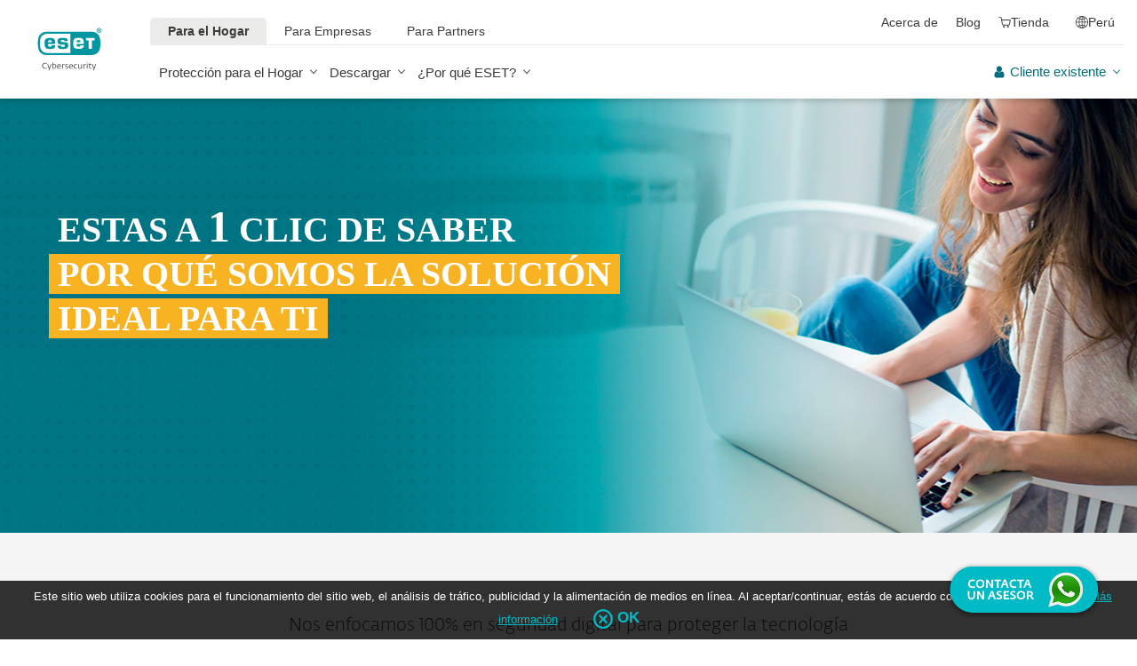

--- FILE ---
content_type: text/html; charset=UTF-8
request_url: https://www.eset.com/pe/hogar/comparativa-hogar/
body_size: 57487
content:
<!DOCTYPE html><html lang="es-PE" class="no-js shopping-cart-disabled direct-store-links minicart-ges-integration" prefix="og: http://ogp.me/ns#" xml:lang="es-PE" xmlns="http://www.w3.org/1999/xhtml"><head><meta charset="utf-8"><meta name="viewport" content="width=device-width, maximum-scale=2, initial-scale=1.0, user-scalable=yes, minimal-ui"/><meta name="apple-mobile-web-app-title" content="ESET"/><meta name="apple-mobile-web-app-capable" content="yes"/><meta name="apple-mobile-web-app-status-bar-style" content="black"/><meta name="theme-color" content="#40E0D0"/><meta name="msapplication-TileColor" content="#008193"/><link sizes="16x16" rel="icon" href="https://web-assets.eset.com/typo3conf/ext/eset_base/Resources/Public/icons/favicon.ico" type="image/x-icon"/><link sizes="32x32" rel="icon" href="https://web-assets.eset.com/typo3conf/ext/eset_base/Resources/Public/icons/favicon-32x32.png" type="image/x-icon"/><link rel="apple-touch-icon" href="https://web-assets.eset.com/typo3conf/ext/eset_base/Resources/Public/img/device/apple-touch-icon.png"/><link rel="manifest" href="https://web-assets.eset.com/typo3conf/ext/eset_base/Resources/Public/manifest.json"/><meta name="robots" content="index,follow"/><meta name="description" content="Queremos contarte por qué consideramos que somos una gran opción para la protección de tus dispositivos personales ante amenazas de Internet. ¡Conoce nuevas ventajas y características!"/><meta property="og:site_name" content="ESET"/><meta property="og:image" content="https://web-assets.eset.com/fileadmin/ESET/INT/OG_images/shape_logo.jpg"/><meta property="og:title" content="¿Por qué elegir ESET?"/><meta property="og:description" content="Queremos contarte por qué consideramos que somos una gran opción para la protección de tus dispositivos personales ante amenazas de Internet. ¡Conoce nuevas ventajas y características!"/><meta property="og:url" content="https://www.eset.com/pe/hogar/comparativa-hogar/"/><meta property="twitter:image" content="https://web-assets.eset.com/fileadmin/ESET/INT/OG_images/shape_logo.jpg"/><meta property="og:locale" content="es-PE"/><script type="text/javascript">
/*<![CDATA[*/
/*_scriptCode*/

			/* decrypt helper function */
		function decryptCharcode(n,start,end,offset) {
			n = n + offset;
			if (offset > 0 && n > end) {
				n = start + (n - end - 1);
			} else if (offset < 0 && n < start) {
				n = end - (start - n - 1);
			}
			return String.fromCharCode(n);
		}
			/* decrypt string */
		function decryptString(enc,offset) {
			var dec = "";
			var len = enc.length;
			for(var i=0; i < len; i++) {
				var n = enc.charCodeAt(i);
				if (n >= 0x2B && n <= 0x3A) {
					dec += decryptCharcode(n,0x2B,0x3A,offset);	/* 0-9 . , - + / : */
				} else if (n >= 0x40 && n <= 0x5A) {
					dec += decryptCharcode(n,0x40,0x5A,offset);	/* A-Z @ */
				} else if (n >= 0x61 && n <= 0x7A) {
					dec += decryptCharcode(n,0x61,0x7A,offset);	/* a-z */
				} else {
					dec += enc.charAt(i);
				}
			}
			return dec;
		}
			/* decrypt spam-protected emails */
		function linkTo_UnCryptMailto(s) {
			location.href = decryptString(s,7);
		}
		

/*]]>*/
</script><title>¿Por qué elegir ESET? &#124; ESET</title><link rel="alternate" hreflang="es-MX" href="https://www.eset.com/mx/hogar/comparativa-hogar/"/><link rel="alternate" hreflang="es-CO" href="https://www.eset.com/co/hogar/comparativa-hogar/"/><link rel="alternate" hreflang="es-AR" href="https://www.eset.com/ar/hogar/comparativa-hogar/"/><link rel="alternate" hreflang="es-PE" href="https://www.eset.com/pe/hogar/comparativa-hogar/"/><link rel="alternate" hreflang="es-CL" href="https://www.eset.com/cl/hogar/comparativa-hogar/"/><link rel="alternate" hreflang="x-default" href="https://www.eset.com/pe/hogar/comparativa-hogar/"/><link rel="canonical" href="https://www.eset.com/pe/hogar/comparativa-hogar/"/><link rel="dns-prefetch" href="//cdn1.esetstatic.com"/><link rel="stylesheet" href="https://web-assets.eset.com/typo3conf/ext/eset_base/Resources/Public/Assets/stylesNewNav.f64b1f9103292759d3e2.css"/><script type="text/javascript" src="https://web-assets.eset.com/typo3conf/ext/eset_base/Resources/Public/header-scripts/header-scripts.c5de9502.js"></script><script type="text/javascript" src="/fileadmin/ESET/INT/assets/js/iFrame_Resizer-_v3.5.3.min.js" defer></script><script type="text/javascript">
jQuery(document).ready(function(){
  setTimeout(function(){
    iFrameResize({log:false, checkOrigin: false, scrolling: false});
  }, 300);   
}); 
</script><!-- Google Tag Manager --><script>
window.dataLayer = window.dataLayer || [];
window.dataLayer.push({'event': 'branch-info', 'branch': 'pe'});

(function(w,d,s,l,i){w[l]=w[l]||[];w[l].push({'gtm.start':
new Date().getTime(),event:'gtm.js'});var f=d.getElementsByTagName(s)[0],
j=d.createElement(s),dl=l!='dataLayer'?'&l='+l:'';j.async=true;j.src=
'//www.googletagmanager.com/gtm.js?id='+i+dl;f.parentNode.insertBefore(j,f);
})(window,document,'script','dataLayer','GTM-M6QG34');

(function(w,d,s,l,i){w[l]=w[l]||[];w[l].push({'gtm.start':
new Date().getTime(),event:'gtm.js'});var f=d.getElementsByTagName(s)[0],
j=d.createElement(s),dl=l!='dataLayer'?'&l='+l:'';j.async=true;j.src=
'//www.googletagmanager.com/gtm.js?id='+i+dl;f.parentNode.insertBefore(j,f);
})(window,document,'script','dataLayer','GTM-NKS2FFP');</script><!-- End Google Tag Manager --><style> @media (min-width: 1200px) { .nav-main > li:nth-child(3) .submenu{width:745px;} .nav-main-deep > li:nth-child(3) .tabs-submenu>.panes{max-width:100%;} .nav-main > li:nth-child(3) .submenu ul.nav-tabs{display:none;} } @media (max-width: 1199px) { .nav-main > li:nth-child(3) .submenu ul.nav-tabs > li:nth-child(1){display:none;} } </style></head><body><noscript><iframe src="//www.googletagmanager.com/ns.html?id=GTM-M6QG34" height="0" width="0" style="display:none;visibility:hidden"></iframe></noscript><noscript><iframe src="//www.googletagmanager.com/ns.html?id=GTM-N229J6" height="0" width="0" style="display:none;visibility:hidden"></iframe></noscript><script>
document.getElementsByTagName('body')[0].addEventListener('productImpression', function(e) {
if (e.detail.ecommerce.impressions.length > 10) {
var i = Math.floor(e.detail.ecommerce.impressions.length / 10); var j = e.detail.ecommerce.impressions.length % 10;
var iArr = [];
for (var k=0; k<i+1; k++) { if (k!=i) { iArr.push(e.detail.ecommerce.impressions.slice(k*10, k*10+10)); }
else { iArr.push(e.detail.ecommerce.impressions.slice(k*10, k*10+j)); }}
for (var l=0; l<iArr.length; l++) { window.dataLayer = window.dataLayer || []; 
dataLayer.push({'ecommerce': {'currencyCode': e.detail.ecommerce.currencyCode, 'impressions': iArr[l]}, 'event': e.type}); }
} else { var x = e.detail; x['event'] = e.type; window.dataLayer = window.dataLayer || []; dataLayer.push(x);}
});

document.getElementsByTagName('body')[0].addEventListener('productDetails', function(e) {
var x = e.detail; x['event'] = e.type; window.dataLayer = window.dataLayer || []; dataLayer.push(x);});

document.getElementsByTagName('body')[0].addEventListener('addToCart', function(e) {
var x = e.detail; x['event'] = e.type; window.dataLayer = window.dataLayer || []; dataLayer.push(x);});
</script><div id="canvas" class="canvas tpl-default"><div id="page" class="page"><div id="main" class="main"><header ><nav class="container waiting-init" id="content-navigation" data-module="ui/megamenu.aria" style="--mmheight: 0"><div id="content-navigation-logo" class="progress-protected"><div class="logo-bg"></div><a class="nav-logo progress-protected" id="logo" title="Ir a la página de ESET" href="/pe/"><svg viewBox="0 0 281 140" width="120" xmlns="http://www.w3.org/2000/svg"><g id="logo-white"><path d="M208.155 13.5334C218.088 13.5334 226.558 18.6643 230.977 25.9365C234.875 32.7043 235.741 43.729 235.741 51.0297C235.741 58.3374 234.875 69.3634 230.977 76.1294C226.558 83.4001 218.088 88.5334 208.155 88.5334H63.3267C53.3903 88.5334 44.9215 83.4001 40.5025 76.1294C36.6011 69.3634 35.7405 58.3407 35.7405 51.034C35.7405 43.7273 36.6011 32.7043 40.5025 25.9365C44.9215 18.6642 53.3904 13.5334 63.3267 13.5334H208.155ZM159.702 46.9073C159.839 42.1158 160.75 40.532 165.636 40.532C169.657 40.532 171.892 40.9507 171.892 46.5284V46.9073H159.702ZM74.1186 40.8972C69.3899 40.8972 68.4368 42.3533 68.3042 47.0459H80.2636V46.7804C80.2636 41.2913 78.1118 40.8972 74.1186 40.8972ZM57.219 51.2474C57.219 37.6993 60.2365 33.3132 74.322 33.3132C87.4771 33.3132 91.3522 36.905 91.3522 51.2474V52.9424H68.3058V53.21C68.3058 59.4794 69.2874 61.5303 74.322 61.5303C77.8104 61.5303 80.3468 61.1465 80.4632 57.4007H91.3522C91.2943 62.5147 89.5785 65.3791 86.6936 67.0553C83.7169 68.7078 79.4597 69.1142 74.322 69.1142C60.5046 69.1142 57.219 64.3908 57.219 51.2474ZM98.6943 44.6835C98.6943 33.5357 105.878 33.3132 115.795 33.3132C122.402 33.3132 131.204 33.4274 131.204 41.8395V43.2655H120.756C120.251 40.4874 118.028 40.2864 115.795 40.2864C109.707 40.2864 109.446 41.0418 109.446 43.3997C109.446 45.3856 109.798 46.6429 115.791 46.777C127.858 47.0497 132.897 47.7398 132.897 57.4056C132.897 67.5524 125.14 69.1142 115.795 69.1142C113.505 69.1142 111.276 69.1281 109.225 68.9685C102.447 68.4284 98.7795 65.8945 98.6944 58.1488H109.787C109.921 62.0783 112.883 62.1428 115.795 62.1428C121.029 62.1428 122.146 61.8139 122.146 58.763C122.146 56.9418 121.614 55.9357 120.466 55.4349C119.228 54.8975 117.123 54.9701 115.795 54.9701C101.112 54.9701 98.6943 51.6935 98.6943 44.6835ZM189.687 41.3021H197.794V68.7229H208.882V41.3021H216.98V33.3132H189.687V41.3021ZM148.848 50.9954C148.848 64.0878 152.091 68.7498 165.836 68.7498C170.973 68.7498 175.208 68.3392 178.152 66.7012C180.974 65.0659 182.671 62.2665 182.754 57.2632H172.087C171.923 61.01 169.288 61.3927 165.835 61.3927C160.704 61.3927 159.713 59.2463 159.713 52.9586V52.5749H182.758V50.9955C182.758 36.7141 178.93 33.1715 165.835 33.1715C151.822 33.1715 148.848 37.4949 148.848 50.9954ZM49.0982 75.3083C52.6172 79.0943 59.3784 81.9276 65.1681 81.9383H139.854V20.1239H65.1681C59.3784 20.1352 52.6173 22.9695 49.0982 26.7536C43.5395 32.7307 42.3256 42.1125 42.3256 51.034C42.3256 59.9555 43.5396 69.3312 49.0982 75.3083Z" fill="white"/><path d="M223.5 9.41001C223.461 11.5762 224.329 13.6602 225.895 15.1577C229.058 18.2924 234.156 18.2924 237.319 15.1577C238.866 13.6594 239.732 11.5924 239.714 9.43871V9.41481C239.73 7.27271 238.864 5.21831 237.319 3.73411C235.842 2.18071 233.786 1.31131 231.643 1.33441C229.474 1.28331 227.386 2.15361 225.895 3.72931C224.34 5.20621 223.472 7.26541 223.5 9.41001ZM231.614 3.07311C233.281 3.03901 234.886 3.70431 236.04 4.90761C237.249 6.09091 237.921 7.71811 237.898 9.41001C237.927 11.1029 237.254 12.7323 236.04 13.9124C234.893 15.1298 233.287 15.8093 231.614 15.7852C229.93 15.8118 228.311 15.1328 227.15 13.9124C225.944 12.7282 225.277 11.1003 225.306 9.41001C225.285 7.72121 225.95 6.09621 227.15 4.90761C228.318 3.70131 229.936 3.03651 231.614 3.07311Z" fill="white"/><path d="M230.35 10.2818H231.164L233.559 13.2563H236.117L233.08 9.77412C233.576 9.58592 234.019 9.27832 234.368 8.87842C234.704 8.47722 234.875 7.96382 234.847 7.44152C234.866 7.05542 234.78 6.67152 234.598 6.33032C234.396 6.01602 234.113 5.76132 233.779 5.59272C233.466 5.41292 233.118 5.30032 232.759 5.26222C232.308 5.20322 231.853 5.17922 231.399 5.19042H228.348V13.2564H230.307L230.35 10.2818ZM230.35 6.58412H230.987C231.224 6.57652 231.461 6.59092 231.696 6.62722C231.877 6.63582 232.055 6.68152 232.218 6.76132C232.378 6.84092 232.506 6.97502 232.577 7.13972C232.653 7.26882 232.693 7.41612 232.692 7.56602C232.698 7.76982 232.665 7.97292 232.596 8.16472C232.522 8.31502 232.415 8.44742 232.285 8.55272C232.103 8.66772 231.904 8.75182 231.696 8.80182C231.413 8.83652 231.128 8.85252 230.843 8.84972H230.364L230.35 6.58412Z" fill="white"/></g><g id="logo-colored"><path d="M208.155 13.5334C218.088 13.5334 226.558 18.6643 230.977 25.9365C234.875 32.7043 235.741 43.729 235.741 51.0297C235.741 58.3374 234.875 69.3634 230.977 76.1294C226.558 83.4001 218.088 88.5334 208.155 88.5334H63.3267C53.3903 88.5334 44.9215 83.4001 40.5025 76.1294C36.6011 69.3634 35.7405 58.3407 35.7405 51.034C35.7405 43.7273 36.6011 32.7043 40.5025 25.9365C44.9215 18.6642 53.3904 13.5334 63.3267 13.5334H208.155Z" fill="#0096A1"/><path d="M159.702 46.9074C159.839 42.1159 160.75 40.5321 165.636 40.5321C169.657 40.5321 171.892 40.9508 171.892 46.5285V46.9074H159.702ZM74.1184 40.8973C69.3897 40.8973 68.4366 42.3534 68.304 47.046H80.2634V46.7805C80.2634 41.2914 78.1116 40.8973 74.1184 40.8973ZM57.2188 51.2475C57.2188 37.6994 60.2363 33.3133 74.3218 33.3133C87.4769 33.3133 91.352 36.9051 91.352 51.2475V52.9425H68.3056V53.2101C68.3056 59.4795 69.2872 61.5303 74.3218 61.5303C77.8102 61.5303 80.3466 61.1466 80.463 57.4008H91.352C91.2941 62.5148 89.5783 65.3792 86.6934 67.0554C83.7167 68.7079 79.4595 69.1142 74.3218 69.1142C60.5044 69.1142 57.2188 64.3909 57.2188 51.2475ZM98.6941 44.6836C98.6941 33.5358 105.878 33.3133 115.795 33.3133C122.402 33.3133 131.204 33.4275 131.204 41.8396V43.2656H120.756C120.251 40.4875 118.028 40.2865 115.795 40.2865C109.707 40.2865 109.446 41.0419 109.446 43.3998C109.446 45.3857 109.798 46.643 115.79 46.7771C127.857 47.0498 132.897 47.7399 132.897 57.4057C132.897 67.5525 125.14 69.1142 115.795 69.1142C113.505 69.1142 111.276 69.1282 109.224 68.9686C102.447 68.4285 98.7793 65.8946 98.6942 58.1489H109.787C109.921 62.0784 112.883 62.1429 115.795 62.1429C121.029 62.1429 122.145 61.814 122.145 58.7631C122.145 56.9419 121.614 55.9358 120.466 55.435C119.228 54.8976 117.123 54.9702 115.795 54.9702C101.112 54.9702 98.6941 51.6936 98.6941 44.6836ZM189.687 41.3022H197.794V68.723H208.882V41.3022H216.98V33.3133H189.687V41.3022ZM148.848 50.9955C148.848 64.0879 152.091 68.7499 165.835 68.7499C170.973 68.7499 175.208 68.3393 178.152 66.7013C180.974 65.066 182.671 62.2666 182.754 57.2633H172.087C171.923 61.0101 169.288 61.3928 165.835 61.3928C160.704 61.3928 159.713 59.2464 159.713 52.9587V52.575H182.757V50.9956C182.757 36.7142 178.93 33.1716 165.835 33.1716C151.822 33.1716 148.848 37.495 148.848 50.9955ZM49.098 75.3084C52.617 79.0944 59.3782 81.9277 65.1679 81.9384H139.854V20.124H65.1679C59.3782 20.1353 52.6171 22.9696 49.098 26.7537C43.5393 32.7308 42.3254 42.1126 42.3254 51.0341C42.3254 59.9556 43.5394 69.3313 49.098 75.3084Z" fill="white"/><path d="M223.5 9.41001C223.461 11.5762 224.329 13.6602 225.895 15.1577C229.058 18.2924 234.156 18.2924 237.319 15.1577C238.866 13.6594 239.731 11.5924 239.714 9.43871V9.41481C239.729 7.27271 238.863 5.21831 237.319 3.73411C235.842 2.18071 233.786 1.31131 231.643 1.33441C229.474 1.28331 227.386 2.15361 225.895 3.72931C224.34 5.20621 223.472 7.26541 223.5 9.41001ZM231.614 3.07311C233.281 3.03901 234.886 3.70431 236.04 4.90761C237.249 6.09091 237.921 7.71811 237.898 9.41001C237.927 11.1029 237.254 12.7323 236.04 13.9124C234.893 15.1298 233.287 15.8093 231.614 15.7852C229.93 15.8118 228.311 15.1328 227.15 13.9124C225.943 12.7282 225.277 11.1003 225.306 9.41001C225.284 7.72121 225.95 6.09621 227.15 4.90761C228.318 3.70131 229.936 3.03651 231.614 3.07311Z" fill="#0096A1"/><path d="M230.35 10.2818H231.164L233.559 13.2563H236.117L233.08 9.77412C233.576 9.58592 234.019 9.27832 234.368 8.87842C234.704 8.47722 234.875 7.96382 234.847 7.44152C234.866 7.05542 234.78 6.67152 234.598 6.33032C234.396 6.01602 234.113 5.76132 233.779 5.59272C233.466 5.41292 233.118 5.30032 232.759 5.26222C232.308 5.20322 231.853 5.17922 231.399 5.19042H228.348V13.2564H230.307L230.35 10.2818ZM230.35 6.58412H230.987C231.224 6.57652 231.461 6.59092 231.696 6.62722C231.877 6.63582 232.055 6.68152 232.218 6.76132C232.378 6.84092 232.506 6.97502 232.577 7.13972C232.653 7.26882 232.693 7.41612 232.692 7.56602C232.698 7.76982 232.665 7.97292 232.596 8.16472C232.522 8.31502 232.415 8.44742 232.285 8.55272C232.103 8.66772 231.904 8.75182 231.696 8.80182C231.413 8.83652 231.128 8.85252 230.843 8.84972H230.364L230.35 6.58412Z" fill="#0096A1"/></g><path id="logo-tagline-progress-protected" d="M54.8489 116.353C57.0472 116.353 58.7605 116.638 60.9583 117.065V132.796C60.9582 137.078 57.2471 138.734 53.7356 138.734C51.3664 138.734 49.1679 138.277 47.7981 137.936L48.426 134.852C49.8535 135.166 51.966 135.479 53.1653 135.479C55.5626 135.479 57.1896 135.136 57.1897 132.396V131.569C56.4193 132.168 55.3914 132.595 54.2493 132.595C50.6811 132.595 46.6556 131.682 46.6555 124.631C46.6555 119.18 50.3672 116.353 54.8489 116.353ZM36.4895 116.353C41.6848 116.353 44.0832 119.406 44.0833 124.545C44.0833 129.913 40.7714 132.682 36.261 132.683C31.4363 132.683 28.7239 129.655 28.7239 124.688C28.7239 119.436 31.8646 116.353 36.4895 116.353ZM83.6887 116.38C88.199 116.38 90.0256 119.351 90.0256 124.231V125.601H79.8625C79.8625 129.028 82.0042 129.599 84.7737 129.599C85.8582 129.599 87.7141 129.227 88.9983 128.971L89.5979 131.911C88.3136 132.311 86.2293 132.683 84.0881 132.683C79.178 132.683 76.0657 130.911 76.0657 124.802C76.0657 118.436 79.2924 116.38 83.6887 116.38ZM98.7083 116.353C100.535 116.353 102.191 116.724 103.39 117.151L102.762 119.979C101.534 119.692 100.364 119.406 98.7083 119.406C96.967 119.406 96.395 120.177 96.3948 120.833C96.3948 123.318 104.189 122.633 104.189 127.8C104.189 131.71 100.278 132.683 97.6799 132.683C95.4816 132.683 93.7402 132.396 92.427 132.024L92.884 129.084C94.5113 129.343 96.11 129.599 97.3088 129.599C99.7354 129.599 100.449 128.856 100.449 128.001C100.449 125.601 92.5979 126.543 92.5979 121.034C92.5979 117.893 95.4538 116.353 98.7083 116.353ZM112.814 116.353C114.641 116.353 116.296 116.724 117.495 117.151L116.867 119.979C115.64 119.692 114.469 119.406 112.814 119.406C111.072 119.406 110.501 120.177 110.501 120.833C110.501 123.318 118.294 122.633 118.294 127.8C118.294 131.71 114.383 132.683 111.785 132.683C109.588 132.683 107.846 132.396 106.532 132.024L106.99 129.084C108.616 129.343 110.215 129.599 111.414 129.599C113.84 129.599 114.555 128.856 114.555 128.001C114.555 125.601 106.704 126.543 106.704 121.034C106.704 117.893 109.559 116.353 112.814 116.353ZM173.262 116.353C178.457 116.353 180.855 119.406 180.855 124.545C180.855 129.913 177.543 132.683 173.032 132.683C168.208 132.682 165.496 129.655 165.496 124.688C165.496 119.436 168.637 116.353 173.262 116.353ZM203.814 116.38C208.324 116.38 210.152 119.351 210.152 124.231V125.601H199.989C199.989 129.028 202.129 129.599 204.899 129.599C205.983 129.599 207.839 129.227 209.123 128.971L209.724 131.911C208.439 132.311 206.354 132.683 204.213 132.683C199.303 132.683 196.192 130.911 196.192 124.802C196.192 118.436 199.417 116.38 203.814 116.38ZM247.929 116.38C252.44 116.38 254.267 119.351 254.267 124.231V125.601H244.104C244.104 129.028 246.245 129.599 249.013 129.599C250.099 129.599 251.955 129.227 253.24 128.971L253.838 131.911C252.554 132.311 250.469 132.683 248.328 132.683C243.419 132.683 240.306 130.911 240.306 124.802C240.306 118.436 243.532 116.38 247.929 116.38ZM188.709 116.752H193.563V119.664H188.709V127.656C188.709 129.227 189.223 129.428 190.907 129.428C191.878 129.428 193.791 129.114 193.934 129.084L194.363 132.11C193.477 132.397 192.049 132.652 190.964 132.652C187.996 132.652 184.941 132.71 184.941 127.687V119.664H182.657V116.752H184.941V113.555H188.709V116.752ZM232.825 116.752H237.678V119.664H232.825V127.656C232.825 129.227 233.339 129.428 235.023 129.428C235.994 129.428 237.907 129.114 238.049 129.084L238.477 132.11C237.592 132.397 236.165 132.652 235.079 132.652C232.111 132.652 229.057 132.71 229.057 127.687V119.664H226.772V116.752H229.057V113.555H232.825V116.752ZM220.689 116.353C222.915 116.353 224.314 116.78 225.399 117.353L224.371 120.178C223.258 119.75 222.458 119.493 220.802 119.493C218.462 119.493 216.521 120.892 216.521 124.46C216.521 127.915 217.491 129.541 221.516 129.541C222.801 129.541 223.686 129.313 224.714 129.142L225.257 132.082C224.001 132.368 222.973 132.625 221.26 132.625C215.065 132.625 212.638 130.227 212.638 124.46C212.638 119.522 215.721 116.353 220.689 116.353ZM271.056 132.339H267.26V131.082C266.489 131.74 265.433 132.595 263.548 132.595C260.551 132.595 256.753 131.225 256.753 124.402C256.753 119.037 260.351 116.353 264.804 116.353C265.888 116.353 266.546 116.465 267.26 116.608V110.813H271.056V132.339ZM8.10571 112.155C12.4452 112.155 15.4142 114.638 15.4143 119.006C15.4143 122.833 12.4456 126.03 6.62134 126.03H4.65161V132.339H0.740479V112.155H8.10571ZM26.1809 116.438C27.0654 116.438 27.6935 116.523 28.2073 116.694L27.6653 119.835C26.9229 119.692 26.5515 119.664 25.6672 119.664C24.0971 119.664 22.669 120.577 21.9836 121.434V132.339H18.1868V116.752H21.9836V118.835C22.7263 117.779 24.2396 116.438 26.1809 116.438ZM73.3801 116.438C74.2648 116.438 74.8936 116.523 75.4075 116.694L74.8645 119.835C74.1224 119.692 73.7511 119.664 72.8665 119.664C71.2965 119.664 69.8693 120.577 69.1838 121.434V132.339H65.387V116.752H69.1838V118.835C69.9265 117.779 71.439 116.438 73.3801 116.438ZM126.547 132.339H122.265V128.485H126.547V132.339ZM144.878 112.155C149.218 112.155 152.187 114.638 152.187 119.006C152.187 122.833 149.217 126.03 143.394 126.03H141.424V132.339H137.513V112.155H144.878ZM162.952 116.438C163.838 116.438 164.466 116.523 164.98 116.694L164.438 119.835C163.695 119.692 163.324 119.664 162.439 119.664C160.869 119.664 159.441 120.577 158.756 121.434V132.339H154.959V116.752H158.756V118.835C159.498 117.779 161.011 116.438 162.952 116.438ZM280.396 132.339H276.113V128.485H280.396V132.339ZM36.4036 119.378C33.3777 119.378 32.5491 121.891 32.5491 124.573C32.5491 127.458 33.4918 129.627 36.4602 129.627C39.4866 129.627 40.2288 127.372 40.2288 124.545C40.2287 121.891 39.4869 119.378 36.4036 119.378ZM54.8206 119.493C51.7088 119.493 50.4525 121.632 50.4524 124.66C50.4524 128.37 51.9655 129.627 54.4778 129.627C55.5623 129.627 56.4476 129.285 57.1614 128.94V119.806C56.5331 119.665 55.8767 119.493 54.8206 119.493ZM173.175 119.378C170.149 119.378 169.322 121.891 169.322 124.573C169.322 127.458 170.264 129.627 173.233 129.627C176.259 129.627 177.001 127.372 177.001 124.545C177.001 121.891 176.259 119.378 173.175 119.378ZM264.861 119.378C261.778 119.378 260.551 121.577 260.551 124.487C260.551 128.199 262.178 129.428 264.205 129.428C265.319 129.428 266.574 128.799 267.26 128.428V119.692C266.688 119.549 265.974 119.378 264.861 119.378ZM83.3176 119.092C81.4051 119.092 80.1196 120.491 79.9485 123.06H86.1145C86.1432 120.72 85.2015 119.092 83.3176 119.092ZM203.443 119.092C201.53 119.092 200.246 120.491 200.074 123.06H206.24C206.269 120.72 205.327 119.092 203.443 119.092ZM247.558 119.092C245.645 119.092 244.36 120.491 244.189 123.06H250.356C250.384 120.72 249.442 119.092 247.558 119.092ZM4.65161 122.975H6.79321C9.87582 122.974 11.3887 121.492 11.3889 119.122C11.3889 116.695 10.3045 115.239 7.47876 115.239H4.65161V122.975ZM141.424 122.975H143.565C146.648 122.975 148.161 121.492 148.161 119.122C148.161 116.694 147.076 115.239 144.25 115.239H141.424V122.975Z" fill="currentColor"/><path id="logo-tagline-digital-security" d="M71.7122 128.032L72.5286 130.7L73.3997 128.086L77.0735 117.417H79.2786L72.012 138.265H69.9163L71.9573 132.278H70.9504L66.1331 117.417H68.4739L71.7122 128.032ZM214.388 128.032L215.204 130.7L216.075 128.086L219.749 117.417H221.954L214.688 138.265H212.592L214.633 132.278H213.626L208.809 117.417H211.149L214.388 128.032ZM59.3792 112.764C62.8627 112.764 64.523 113.553 64.9583 113.744L64.3323 115.54C63.543 115.294 62.1276 114.723 59.4338 114.723C55.4332 114.723 51.8674 116.901 51.8674 122.507C51.8675 128.249 55.5688 130.671 59.9778 130.671C61.7736 130.671 63.4614 130.291 64.4954 129.964L65.0403 131.76C64.3053 132.06 62.6997 132.604 59.4885 132.604C53.1472 132.604 49.5278 128.522 49.5276 122.78C49.5276 116.711 53.0925 112.764 59.3792 112.764ZM104.107 117.037C107.781 117.037 109.469 119.54 109.469 124.466V125.255H99.6438C99.7255 129.991 102.066 130.753 105.141 130.753C106.229 130.753 108.162 130.318 108.816 130.127L109.197 131.896C108.707 132.086 106.91 132.604 104.489 132.604C100.189 132.604 97.4661 130.808 97.4661 125.12C97.4661 119.105 100.379 117.037 104.107 117.037ZM142.165 117.037C145.839 117.037 147.527 119.54 147.527 124.466V125.255H137.701C137.783 129.991 140.124 130.753 143.199 130.753C144.288 130.753 146.22 130.318 146.873 130.127L147.255 131.896C146.765 132.086 144.968 132.604 142.546 132.604C138.246 132.604 135.525 130.808 135.525 125.12C135.525 119.105 138.437 117.037 142.165 117.037ZM166.939 126.454C166.939 128.794 167.102 130.645 169.796 130.645C171.673 130.645 173.878 129.203 174.559 128.794V117.417H176.627V132.278H174.559V130.536C173.389 131.271 171.647 132.604 169.252 132.604C165.088 132.604 164.788 129.448 164.788 126.889V117.417H166.939V126.454ZM128.281 117.037C129.887 117.037 131.33 117.499 131.874 117.663L131.493 119.377C130.813 119.187 129.697 118.833 128.064 118.833C126.186 118.833 125.288 119.813 125.288 120.983C125.289 124.412 132.717 123.46 132.717 128.304C132.717 131.706 129.588 132.577 127.139 132.577C125.152 132.577 123.655 132.222 122.784 131.951L123.165 130.181C124.117 130.399 125.615 130.808 126.948 130.808C129.261 130.808 130.676 129.91 130.676 128.495C130.676 125.065 123.193 126.208 123.193 121.119C123.193 118.451 125.369 117.037 128.281 117.037ZM202.193 117.417H206.847V119.241H202.22V128.114C202.22 130.29 202.819 130.7 205.05 130.7C205.894 130.7 207.064 130.4 207.391 130.291L207.772 132.087C207.282 132.251 206.057 132.577 205.132 132.577C202.356 132.577 200.097 132.495 200.097 128.141V119.241H197.92V117.417H200.097V114.37H202.193V117.417ZM84.426 117.989C85.6508 117.527 87.1202 117.146 88.5354 117.146C92.4001 117.146 94.5774 119.677 94.5774 124.222C94.5773 130.427 91.1756 132.523 87.4475 132.523C84.2085 132.523 82.956 131.978 82.2756 131.788V111.757H84.426V117.989ZM157.274 117.037C159.288 117.037 160.568 117.472 161.329 117.88L160.676 119.568C159.886 119.241 158.88 118.833 157.22 118.833C154.39 118.833 152.511 120.982 152.511 124.765C152.511 128.793 153.791 130.671 158.091 130.671C159.288 130.671 160.377 130.372 160.948 130.291L161.302 132.032C160.758 132.195 159.397 132.522 157.873 132.522C152.593 132.522 150.307 130.263 150.307 124.847C150.307 120.03 153.029 117.037 157.274 117.037ZM119.679 117.091C120.55 117.091 121.148 117.255 121.42 117.336L121.039 119.159C120.577 119.05 120.168 118.968 119.297 118.968C117.501 118.968 116.141 120.248 115.433 121.336V132.278H113.282V117.417H115.433V119.404C116.086 118.288 117.584 117.091 119.679 117.091ZM188.063 117.091C188.933 117.091 189.532 117.255 189.804 117.336L189.423 119.159C188.961 119.05 188.552 118.968 187.681 118.968C185.885 118.968 184.525 120.248 183.817 121.336V132.278H181.666V117.417H183.817V119.404C184.47 118.288 185.968 117.091 188.063 117.091ZM194.461 132.278H192.284V117.417H194.461V132.278ZM88.1545 118.86C86.8482 118.86 85.4333 119.322 84.426 119.676V130.373C85.1063 130.536 85.9234 130.726 87.5286 130.726C90.7673 130.726 92.4006 127.977 92.4006 124.657C92.4006 121.609 91.7197 118.86 88.1545 118.86ZM103.781 118.642C101.549 118.642 99.9435 120.33 99.6711 123.65H107.209C107.209 120.656 106.121 118.642 103.781 118.642ZM141.839 118.642C139.607 118.642 138.001 120.33 137.729 123.65H145.268C145.268 120.656 144.179 118.642 141.839 118.642ZM194.461 114.042H192.311V111.54H194.461V114.042Z" fill="currentColor"/></svg><div class="logo-mobile"><svg viewBox="0 0 527 88" width="215" xmlns="http://www.w3.org/2000/svg"><path d="M173.064 12.5688C183.003 12.5688 191.48 17.6871 195.904 24.9404C199.808 31.695 200.668 42.6895 200.668 49.9729C200.668 57.2561 199.797 68.2608 195.904 75.0152C191.48 82.2686 183.003 87.3869 173.064 87.3869H28.1143C18.1653 87.3869 9.68773 82.2686 5.27378 75.0152C1.36028 68.2708 0.499512 57.2762 0.499512 49.9829C0.499512 42.6895 1.36028 31.695 5.26377 24.9404C9.68773 17.6871 18.1653 12.5688 28.1042 12.5688H173.064Z" fill="#0096A1"/><path d="M124.571 45.872C124.71 41.093 125.621 39.5068 130.506 39.5068C134.529 39.5068 136.771 39.9257 136.771 45.4929V45.872H124.571ZM38.914 39.876C34.1797 39.876 33.2288 41.3326 33.0986 46.0117H45.0694V45.7425C45.0694 40.265 42.9174 39.876 38.914 39.876ZM21.9988 50.2021C21.9988 36.6833 25.0214 32.3132 39.1141 32.3132C52.2859 32.3132 56.1594 35.8951 56.1594 50.2021V51.8981H33.0886V52.1676C33.0886 58.4231 34.0696 60.4686 39.1141 60.4686C42.6072 60.4686 45.1394 60.0893 45.2595 56.3481H56.1594C56.0992 61.4463 54.3877 64.3098 51.4952 65.976C48.5124 67.622 44.2586 68.0312 39.1141 68.0312C25.2818 68.0312 21.9988 63.322 21.9988 50.2021ZM63.5158 43.6572C63.5158 32.5327 70.7022 32.3132 80.6311 32.3132C87.247 32.3132 96.0549 32.4231 96.0549 40.8238V42.2503H85.5956C85.085 39.4768 82.8631 39.2772 80.6311 39.2772C74.5357 39.2772 74.2756 40.0356 74.2756 42.3801C74.2756 44.3657 74.6257 45.6128 80.6211 45.7525C92.702 46.0217 97.7465 46.7102 97.7465 56.358C97.7465 66.4848 89.9795 68.0411 80.6311 68.0411C78.339 68.0411 76.1071 68.051 74.0552 67.8915C67.2693 67.3528 63.5958 64.8286 63.5158 57.0963H74.6159C74.7458 61.0172 77.7186 61.0771 80.6311 61.0771C85.866 61.0771 86.9869 60.748 86.9869 57.705C86.9869 55.8892 86.4563 54.8815 85.3055 54.3826C84.0643 53.8437 81.9623 53.9235 80.6311 53.9235C65.9381 53.9235 63.5158 50.6511 63.5158 43.6572ZM154.587 40.2849H162.705V67.6421H173.804V40.2849H181.912V32.3132H154.597V40.2849H154.587ZM113.711 49.9528C113.711 63.0128 116.954 67.662 130.716 67.662C135.86 67.662 140.094 67.2529 143.047 65.6168C145.87 63.9804 147.571 61.1969 147.651 56.1984H136.972C136.811 59.9397 134.169 60.319 130.716 60.319C125.581 60.319 124.591 58.1738 124.591 51.9083V51.529H147.651V49.9528C147.651 35.7054 143.818 32.1735 130.716 32.1735C116.693 32.1735 113.711 36.4837 113.711 49.9528ZM13.8715 74.2069C17.3947 77.9882 24.1607 80.8117 29.9558 80.8217H104.703V19.1436H29.9558C24.1607 19.1535 17.3947 21.987 13.8715 25.7584C8.30653 31.7246 7.09546 41.083 7.09546 49.9826C7.09546 58.8822 8.30653 68.2407 13.8715 74.197" fill="white"/><path d="M188.427 8.45805C188.387 10.6231 189.258 12.6983 190.82 14.1949C193.982 17.3177 199.087 17.3177 202.25 14.1949C203.801 12.6983 204.662 10.633 204.642 8.48798V8.46802C204.662 6.33291 203.791 4.27765 202.25 2.80104C200.779 1.24462 198.727 0.376615 196.575 0.396569C194.403 0.346684 192.311 1.21469 190.82 2.78109C189.258 4.25769 188.397 6.31298 188.427 8.44806V8.45805ZM196.545 2.13258C198.216 2.10265 199.818 2.76113 200.979 3.95838C202.19 5.13567 202.86 6.76195 202.84 8.44806C202.87 10.1342 202.2 11.7604 200.979 12.9377C199.828 14.1549 198.226 14.8334 196.545 14.8035C194.863 14.8334 193.242 14.1549 192.081 12.9377C190.87 11.7604 190.209 10.1342 190.239 8.44806C190.219 6.76195 190.88 5.14566 192.081 3.95838C193.252 2.75116 194.873 2.09267 196.545 2.13258Z" fill="#0096A1"/><path d="M195.283 9.32611H196.094L198.486 12.2893H201.049L198.006 8.81726C198.507 8.6277 198.947 8.31843 199.297 7.91935C199.638 7.52024 199.808 7.01142 199.778 6.48263C199.798 6.09354 199.708 5.7144 199.527 5.3752C199.327 5.0659 199.037 4.80649 198.707 4.63689C198.396 4.4573 198.046 4.34755 197.686 4.30763C197.235 4.24778 196.775 4.22781 196.324 4.23781H193.272V12.2893H195.234L195.274 9.32611H195.283ZM195.283 5.63458H195.924C196.164 5.63458 196.395 5.63458 196.635 5.6745C196.815 5.6745 196.995 5.72439 197.155 5.80421C197.315 5.88402 197.445 6.01373 197.516 6.18333C197.596 6.31303 197.636 6.4627 197.626 6.61234C197.626 6.81189 197.596 7.02141 197.526 7.21097C197.456 7.36061 197.345 7.49031 197.215 7.60006C197.035 7.70983 196.835 7.79961 196.625 7.8495C196.345 7.87943 196.054 7.89939 195.774 7.89939H195.294V5.63458H195.283Z" fill="#0096A1"/><path d="M252.503 38.2549L253.307 40.8652L254.165 38.3076L257.781 27.8652H259.951L252.798 48.2715H250.736L252.745 42.4102H251.754L247.013 27.8652H249.316L252.503 38.2549ZM392.93 38.2549L393.734 40.8652L394.591 38.3076L398.208 27.8652H400.377L393.225 48.2715H391.163L393.171 42.4102H392.181L387.44 27.8652H389.743L392.93 38.2549ZM346.229 36.71C346.229 39.0007 346.391 40.8115 349.042 40.8115C350.89 40.8114 353.06 39.4005 353.73 39.001V27.8652H355.765V42.4102H353.73V40.7061C352.578 41.4255 350.864 42.7305 348.506 42.7305C344.408 42.7305 344.114 39.6401 344.114 37.1357V27.8652H346.229V36.71ZM240.366 23.3096C243.794 23.3096 245.429 24.082 245.857 24.2686L245.241 26.0264C244.464 25.7864 243.07 25.2275 240.418 25.2275C236.481 25.2277 232.972 27.359 232.972 32.8467C232.972 38.4671 236.615 40.8378 240.955 40.8379C242.722 40.8379 244.383 40.465 245.401 40.1455L245.937 41.9043C245.214 42.1972 243.633 42.7294 240.473 42.7295C234.232 42.7295 230.669 38.7339 230.668 33.1133C230.668 27.1725 234.178 23.3096 240.366 23.3096ZM284.388 27.4922C288.004 27.4922 289.666 29.9427 289.666 34.7646V35.5371H279.996C280.076 40.1724 282.38 40.918 285.407 40.918C286.478 40.9179 288.38 40.4921 289.023 40.3057L289.398 42.0371C288.916 42.2236 287.147 42.7295 284.763 42.7295C280.531 42.7294 277.852 40.9719 277.852 35.4043C277.852 29.517 280.719 27.4922 284.388 27.4922ZM321.846 27.4922C325.462 27.4922 327.124 29.9427 327.124 34.7646V35.5371H317.454C317.534 40.1724 319.838 40.918 322.865 40.918C323.936 40.9179 325.838 40.4921 326.481 40.3057L326.856 42.0371C326.374 42.2236 324.605 42.7295 322.221 42.7295C317.989 42.7294 315.31 40.9719 315.31 35.4043C315.31 29.517 318.177 27.4922 321.846 27.4922ZM308.181 27.4922C309.761 27.4922 311.181 27.9444 311.717 28.1045L311.342 29.7832C310.673 29.5967 309.574 29.25 307.967 29.25C306.119 29.25 305.235 30.2091 305.235 31.3545C305.235 34.7113 312.547 33.7791 312.547 38.5205C312.547 41.8504 309.467 42.7031 307.056 42.7031C305.101 42.7031 303.628 42.3568 302.771 42.0908L303.146 40.3594C304.083 40.5729 305.557 40.9717 306.87 40.9717C309.146 40.9716 310.539 40.0924 310.539 38.707C310.538 35.3507 303.173 36.4693 303.172 31.4883C303.172 28.8774 305.315 27.4922 308.181 27.4922ZM380.927 27.8652H385.508V29.6494H380.955V38.335C380.955 40.4656 381.544 40.8652 383.741 40.8652C384.571 40.8652 385.723 40.5728 386.044 40.4658L386.419 42.2236C385.937 42.3836 384.731 42.7031 383.821 42.7031C381.089 42.7031 378.866 42.6234 378.866 38.3613V29.6494H376.722V27.8652H378.866V24.8818H380.927V27.8652ZM265.017 28.4248C266.223 27.9724 267.669 27.5986 269.062 27.5986C272.866 27.5987 275.008 30.0766 275.008 34.5254C275.008 40.5991 271.66 42.6503 267.991 42.6504C264.803 42.6504 263.571 42.1182 262.901 41.9316V22.3242H265.017V28.4248ZM336.717 27.4922C338.699 27.4922 339.959 27.9179 340.708 28.3174L340.066 29.9697C339.289 29.6497 338.298 29.25 336.664 29.25C333.878 29.25 332.029 31.3547 332.029 35.0576C332.029 39.0005 333.288 40.8379 337.521 40.8379C338.699 40.8379 339.771 40.5449 340.333 40.4648L340.681 42.1699C340.145 42.3299 338.806 42.6504 337.306 42.6504C332.11 42.6503 329.86 40.4388 329.86 35.1377C329.86 30.4223 332.539 27.4922 336.717 27.4922ZM299.714 27.5449C300.571 27.5449 301.16 27.7052 301.428 27.7852L301.053 29.5693C300.598 29.4629 300.196 29.3828 299.339 29.3828C297.572 29.3828 296.232 30.6357 295.536 31.7012V42.4102H293.419V27.8643H295.536V29.8096C296.179 28.7171 297.652 27.5449 299.714 27.5449ZM367.02 27.5449C367.877 27.5449 368.467 27.7052 368.735 27.7852L368.36 29.5693C367.905 29.4628 367.502 29.3828 366.645 29.3828C364.877 29.3829 363.538 30.6357 362.841 31.7012V42.4102H360.725V27.8643H362.841V29.8096C363.484 28.7172 364.958 27.545 367.02 27.5449ZM373.319 42.4102H371.175V27.8643H373.319V42.4102ZM268.687 29.2773C267.401 29.2773 266.008 29.7297 265.017 30.0762V40.5459C265.687 40.7059 266.491 40.8926 268.071 40.8926C271.258 40.8923 272.866 38.2013 272.866 34.9512C272.866 31.9679 272.196 29.2775 268.687 29.2773ZM284.067 29.0635C281.87 29.0635 280.29 30.7159 280.022 33.9658H287.442C287.442 31.0354 286.37 29.0635 284.067 29.0635ZM321.525 29.0635C319.328 29.0635 317.748 30.7159 317.48 33.9658H324.9C324.9 31.0354 323.828 29.0635 321.525 29.0635ZM373.319 24.5615H371.202V22.1104H373.319V24.5615Z" fill="currentColor"/><path d="M287.958 60.1094C290.279 60.1094 292.09 60.4085 294.421 60.8574V77.4395C294.421 81.949 290.499 83.705 286.786 83.7051C284.283 83.7051 281.952 83.2265 280.501 82.8574L281.161 79.6152C282.672 79.9443 284.904 80.2734 286.173 80.2734C288.705 80.2734 290.428 79.9139 290.428 77.0205V76.1523C289.609 76.7807 288.527 77.2402 287.316 77.2402C283.541 77.2402 279.29 76.2822 279.29 68.8398C279.29 63.0931 283.211 60.1094 287.958 60.1094ZM318.462 60.1494C323.108 60.1494 325.168 63.2825 325.168 68.4307V69.877H314.421C314.421 73.4885 316.682 74.0869 319.615 74.0869C320.765 74.0869 322.728 73.6982 324.09 73.4287L324.718 76.5322C323.358 76.9513 321.156 77.3496 318.893 77.3496C313.699 77.3495 310.407 75.4841 310.407 69.0391V69.0293C310.407 62.3149 313.819 60.1496 318.462 60.1494ZM445.527 60.1396C450.17 60.1396 452.233 63.272 452.233 68.4199V69.8672H441.483C441.483 73.4788 443.746 74.0771 446.677 74.0771C447.83 74.0771 449.792 73.6884 451.152 73.4189L451.783 76.5215C450.42 76.9405 448.218 77.3398 445.958 77.3398C440.764 77.3397 437.471 75.474 437.471 69.0293V69.0186C437.471 62.3047 440.884 60.1398 445.527 60.1396ZM492.19 60.1396C496.833 60.1398 498.896 63.2722 498.896 68.4199V69.8672H488.146C488.146 73.4788 490.406 74.0771 493.339 74.0771C494.492 74.0771 496.451 73.6884 497.814 73.4189L498.446 76.5215C497.083 76.9406 494.881 77.3398 492.621 77.3398C487.424 77.3398 484.131 75.4741 484.131 69.0293V69.0186C484.131 62.3045 487.544 60.1396 492.19 60.1396ZM268.54 60.1094C274.034 60.1095 276.566 63.3324 276.566 68.75C276.566 74.1672 273.063 77.3301 268.29 77.3301C263.184 77.33 260.322 74.1372 260.322 68.8994C260.322 63.362 263.644 60.1094 268.54 60.1094ZM334.358 60.1094C336.291 60.1094 338.042 60.4984 339.312 60.9473L338.652 63.9307C337.35 63.6314 336.119 63.332 334.368 63.332C332.525 63.332 331.926 64.1404 331.926 64.8389C331.927 67.4527 340.173 66.7344 340.173 72.1816C340.173 76.302 336.039 77.33 333.287 77.3301C330.965 77.3301 329.123 77.0306 327.733 76.6416H327.713L328.193 73.5391C329.915 73.8082 331.605 74.0771 332.877 74.0771C335.439 74.0771 336.2 73.2993 336.2 72.3916C336.2 69.8674 327.892 70.8545 327.892 65.0479C327.892 61.7357 330.916 60.1094 334.358 60.1094ZM349.282 60.1094C351.212 60.1094 352.964 60.4984 354.236 60.9473L353.575 63.9307C352.273 63.6314 351.043 63.332 349.292 63.332C347.449 63.332 346.85 64.1404 346.85 64.8389C346.85 67.4527 355.097 66.7344 355.097 72.1816C355.097 76.302 350.963 77.33 348.21 77.3301C345.889 77.3301 344.046 77.0306 342.657 76.6416H342.634L343.117 73.5391C344.836 73.8082 346.53 74.0771 347.799 74.0771C350.363 74.0771 351.123 73.2992 351.124 72.3916C351.124 69.8674 342.816 70.8545 342.816 65.0479C342.816 61.7357 345.84 60.1094 349.282 60.1094ZM413.218 60.1094C418.713 60.1094 421.246 63.3324 421.246 68.75C421.246 74.1672 417.742 77.33 412.969 77.3301C407.863 77.3301 405 74.1373 405 68.8994C405 63.3622 408.323 60.1096 413.218 60.1094ZM429.554 60.5283H434.687V63.6016H429.554V72.0322C429.554 73.6883 430.092 73.8974 431.875 73.8975C432.905 73.8975 434.927 73.5689 435.079 73.5391L435.529 76.7314C434.587 77.0307 433.086 77.2998 431.934 77.2998C428.793 77.2998 425.559 77.3591 425.559 72.0615H425.569V63.6016H423.157V60.5283H425.569V57.1562H429.554V60.5283ZM476.214 60.5283H481.349V63.6016H476.214V72.0322C476.214 73.6884 476.755 73.8975 478.536 73.8975C479.568 73.8975 481.589 73.5689 481.741 73.5391L482.191 76.7314C481.259 77.0307 479.747 77.2998 478.597 77.2998C475.453 77.2998 472.221 77.3593 472.221 72.0615H472.231V63.6016H469.819V60.5283H472.231V57.1562H476.214V60.5283ZM463.382 60.1094C465.735 60.1094 467.215 60.5586 468.368 61.167L467.277 64.1504C466.095 63.7015 465.256 63.4316 463.504 63.4316C461.031 63.4316 458.978 64.9086 458.978 68.6699C458.978 72.4311 460.011 74.0273 464.263 74.0273C465.626 74.0273 466.555 73.7878 467.646 73.6084L468.216 76.7119C466.885 77.0112 465.806 77.2803 463.994 77.2803C457.437 77.2803 454.875 74.7559 454.875 68.6699L454.866 68.6602C454.866 63.4523 458.13 60.1094 463.382 60.1094ZM516.65 76.9707H512.637V75.6436C511.825 76.3318 510.705 77.2402 508.713 77.2402C505.54 77.2402 501.528 75.7936 501.528 68.6006C501.528 62.9436 505.33 60.1094 510.044 60.1094C511.196 60.1094 511.886 60.2293 512.637 60.3789V54.2725H516.65V76.9707ZM238.512 55.6895C243.106 55.6895 246.24 58.3138 246.24 62.9131C246.24 66.9439 243.096 70.3163 236.941 70.3164H234.859V76.9707H230.725V55.6895H238.512ZM307.564 60.209C308.496 60.209 309.166 60.2989 309.707 60.4785L309.134 63.791C308.354 63.6414 307.955 63.6113 307.023 63.6113C305.362 63.6113 303.85 64.5695 303.13 65.4775V76.9707H299.116V60.5381H303.121V62.7334C303.901 61.6158 305.502 60.209 307.564 60.209ZM363.804 76.9707H359.281V72.9102H363.804V76.9707ZM383.193 55.6895C387.785 55.6895 390.918 58.3138 390.918 62.9131C390.918 66.9439 387.775 70.3164 381.62 70.3164H379.538V76.9707H375.406V55.6895H383.193ZM257.63 60.1992C258.56 60.1992 259.23 60.2893 259.771 60.4688L259.201 63.7812C258.42 63.6317 258.019 63.6016 257.089 63.6016C255.428 63.6017 253.917 64.5591 253.195 65.4668V76.9609H249.182V60.5283H253.195V62.7236C253.975 61.6061 255.578 60.1992 257.63 60.1992ZM402.297 60.1992C403.229 60.1992 403.9 60.2893 404.441 60.4688L403.871 63.7812C403.09 63.6316 402.689 63.6016 401.759 63.6016C400.096 63.6016 398.587 64.5591 397.865 65.4668V76.9609H393.852V60.5283H397.865V62.7236C398.645 61.6061 400.247 60.1993 402.297 60.1992ZM526.529 76.9609H522.005V72.9004H526.529V76.9609ZM287.935 63.4316C284.642 63.4318 283.311 65.6871 283.311 68.8799C283.311 72.7904 284.914 74.1172 287.566 74.1172C288.718 74.1172 289.648 73.7586 290.409 73.3994V63.7607C289.748 63.6111 289.048 63.4316 287.935 63.4316ZM268.449 63.3027C265.185 63.3028 264.376 65.946 264.375 68.7793C264.375 71.8223 265.366 74.1074 268.51 74.1074C271.651 74.1073 272.493 71.7329 272.493 68.75C272.493 65.9464 271.712 63.3027 268.449 63.3027ZM413.128 63.3027C409.865 63.3027 409.055 65.9459 409.055 68.7793C409.055 71.8222 410.055 74.1072 413.189 74.1074C416.32 74.1074 417.172 71.733 417.172 68.75C417.172 65.9464 416.392 63.3029 413.128 63.3027ZM510.105 63.3027C506.842 63.303 505.55 65.6167 505.55 68.6895C505.55 72.6005 507.273 73.8975 509.414 73.8975C510.595 73.8973 511.916 73.239 512.647 72.8398H512.637V63.6318C512.035 63.4822 511.274 63.3027 510.105 63.3027ZM318.074 63.0127C316.073 63.0128 314.69 64.4897 314.509 67.1934H321.037C321.066 64.729 320.075 63.0127 318.074 63.0127ZM445.136 63.0029C443.135 63.0029 441.755 64.4799 441.574 67.1836H448.098C448.13 64.7194 447.14 63.0031 445.136 63.0029ZM491.798 63.0029C489.797 63.0029 488.414 64.4799 488.236 67.1836H494.761C494.791 64.7193 493.799 63.003 491.798 63.0029ZM234.869 67.0938H237.131C240.394 67.0937 241.995 65.5271 241.996 63.0332C241.996 60.5389 240.844 58.9425 237.862 58.9424H234.869V67.0938ZM379.538 67.0938H381.8C385.064 67.0938 386.664 65.5272 386.665 63.0332C386.665 60.5388 385.514 58.9424 382.532 58.9424H379.538V67.0938Z" fill="currentColor"/></svg></div></a></div><div class="csc-frame csc-frame-default"><a href="#" class="menu" id="menu-toggle"><div class="bar"></div><div class="bar"></div><div class="bar"></div><span class="open">MENU</span><span class="close">CLOSE</span></a></div><div class="section-content"><div class="container" id="content-nav-main"><div class="container" id="content-nav-main-level-1"><div class="section-content"><div id="content-nav-main-level-1-1" class="csc-frame csc-frame-default swiper-slide-active"><a data-side="" data-menu="" data-uid="148091" class="link color-default active" target="_self" href="/pe/hogar/planes-de-proteccion/"> Para el Hogar </a></div><div id="content-nav-main-level-1-2" class="csc-frame csc-frame-default swiper-slide-active"><a data-side="" data-menu="" data-uid="148068" class="link color-default sub" target="_self" href="/pe/empresas/"> Para Empresas </a></div><div id="content-nav-main-level-1-3" class="csc-frame csc-frame-default swiper-slide-active"><a data-side="" data-menu="" data-uid="148067" class="link color-default sub" target="_self" href="/pe/partners/"> Para Partners </a></div></div></div><div class="container" id="content-nav-main-level-2-1"><div class="section-content"><div id="content-nav-main-level-2-1-1" class="frame frame-default" data-menuside="left" data-menuindex="1"><a aria-controls="content-megamenu-left-1" data-side="left" data-menu="1" data-uid="148099" class="link color-default has-submenu" target="_self" href="/pe/forhome/protection-for-home/"> Protección para el Hogar </a></div><div class="container" id="content-megamenu-left-1"><div class="section-content"><a data-side="left" data-menu="1" data-uid="148099" class="link color-default back" target="_self" href="/pe/forhome/protection-for-home/"> Protección para el Hogar </a><div id="content-megamenu-left-1-submenu" data-side="left"><div class="section-content" role="tablist"><div id="content-megamenu-left-1-submenu-1" data-menu="1" data-side="left" data-tab="1" class="frame frame-default"><a role="tab" aria-selected="false" aria-controls="content-megamenu-left-1-content" data-side="left" data-menu="1" data-uid="148102" class="link color-default" id="menu-tab-trigger-1-1" target="_self" href="/pe/forhome/protection-for-home/home-security/"> Seguridad para el Hogar </a></div><div id="content-megamenu-left-1-submenu-2" data-menu="1" data-side="left" data-tab="2" class="frame frame-default"><a role="tab" aria-selected="false" aria-controls="content-megamenu-left-1-content" data-side="left" data-menu="1" data-uid="148101" class="link color-default" id="menu-tab-trigger-1-2" target="_self" href="/pe/forhome/protection-for-home/small-office-security/"> Seguridad para Oficinas Pequeñas </a></div><div id="content-megamenu-left-1-submenu-3" data-menu="1" data-side="left" data-tab="3" class="frame frame-default"><a role="tab" aria-selected="false" aria-controls="content-megamenu-left-1-content" data-side="left" data-menu="1" data-uid="148100" class="link color-default" id="menu-tab-trigger-1-3" target="_self" href="/pe/forhome/products-for-home/renew-support/"> Renovación y Soporte </a></div></div></div><div class="content-megamenu-left-1-content"><div id="content-megamenu-left-1-submenu-1-content" class="frame frame-default" role="tabpanel" aria-labelledby="menu-tab-trigger-1-1"><div class="frame frame-default"><a data-side="" data-menu="1" data-uid="148102" class="link color-default back submenu" target="_self" href="/pe/forhome/protection-for-home/home-security/"> Seguridad para el Hogar </a></div><div class="section-content"><div class="content-column stretch-aspect-1"><div id="content-c11877971" class="frame frame-default frame-type-esetbase_fce_tileelement frame-layout-0"><div class="megamenu-tile tile-content-center tile-icon-center tile-vertical tile-normal tile-border tile-stretch" data-link="121304" ><div class="eset-svg-icon"><div class="svg-holder" ><picture><img src="https://web-assets.eset.com/fileadmin/ESET/INT/Floated/SVG/New_Navigation_Icons/B2C/boxes-EHSE-EHSP-EHSU_Edited.png" title="" alt="" loading="lazy" width="198" height="144"/></picture></div></div><div class="tile-content"><p class="h4 tile-title"><strong><a href="/pe/hogar/planes-de-proteccion/">ESET HOME Security</a></strong></p><p class="tile-description">Elige el plan que mejor se adapte a ti. </p></div></div></div></div><div class="content-column stretch-aspect-4"><div id="content-c11877975" class="frame frame-default frame-type-esetbase_fce_tileelement frame-layout-0"><div class="megamenu-tile tile-content-center tile-icon-center tile-horizontal tile-normal" data-link="" ><div class="tile-content"><p class="h4 tile-title"><strong> Protección personalizada: </strong></p></div></div></div><div id="content-c11877974" class="frame frame-default frame-type-esetbase_fce_tileelement frame-layout-0"><div class="megamenu-tile tile-content-center tile-icon-center tile-horizontal tile-wide tile-border mobile-tile" data-link="136729" ><div class="eset-svg-icon"><div class="svg-holder" style="width:48px; padding-bottom: 100%"><svg xmlns="http://www.w3.org/2000/svg" width="48" height="48" viewBox="0 0 48 48" fill="none"><g clip-path="url(#clip0_4996_773)"><path fill-rule="evenodd" clip-rule="evenodd" d="M10.9031 13.9594C11.2781 13.3406 11.7281 12.7594 12.2344 12.2344C12.7594 11.7281 13.3406 11.2781 13.95 10.9031C16.6688 9.34688 21.075 9 24 9C26.925 9 31.3312 9.34688 34.0406 10.9031C34.6594 11.2781 35.2313 11.7281 35.7563 12.2344C36.2719 12.7594 36.7125 13.3406 37.0875 13.9594C38.6437 16.6688 38.9906 21.075 38.9906 24C38.9906 26.925 38.6437 31.3312 37.0875 34.0406C36.7125 34.6594 36.2625 35.2406 35.7563 35.7656C35.2313 36.2719 34.65 36.7219 34.0406 37.0969C31.3312 38.6531 26.925 39 24 39C21.075 39 16.6688 38.6531 13.9594 37.0969C13.3406 36.7219 12.7688 36.2719 12.2438 35.7656C11.7281 35.2406 11.2875 34.6594 10.9125 34.0406C9.34688 31.3312 9 26.925 9 24C9 21.075 9.34688 16.6688 10.9031 13.9594Z" fill="#0096A1"></path><path fill-rule="evenodd" clip-rule="evenodd" d="M36.2626 24C36.2626 27.5344 35.8876 31.2562 33.7126 33.6469C31.3219 35.8781 27.5719 36.2625 24 36.2625C20.4282 36.2625 16.6782 35.8781 14.2875 33.6469C12.1125 31.2562 11.7375 27.5344 11.7375 24C11.7375 20.4656 12.1125 16.7437 14.2875 14.3531C16.6782 12.1219 20.4282 11.7375 24 11.7375C27.5719 11.7375 31.3219 12.1219 33.7126 14.3531C35.8876 16.7437 36.2626 20.4656 36.2626 24ZM30.8251 24.0844C30.8251 18.3469 29.2688 16.9125 24 16.9125C18.3563 16.9125 17.1469 18.6656 17.1469 24.0844C17.1469 29.5031 18.4594 31.2281 24 31.2281C26.0625 31.2281 27.7594 31.0687 28.9501 30.4031C30.1032 29.7375 30.7969 28.5844 30.8157 26.5406H26.4563C26.4094 28.0406 25.3969 28.1906 24 28.1906C21.9844 28.1906 21.5907 27.375 21.5907 24.8625V24.75H30.8251V24.075V24.0844ZM23.9157 19.9406C22.0219 19.9406 21.6375 20.5219 21.5813 22.4062H26.3719V22.3031C26.3719 20.1094 25.5094 19.95 23.9063 19.95L23.9157 19.9406Z" fill="white"></path></g><defs><clipPath id="clip0_4996_773"><rect width="30" height="30" fill="white" transform="translate(9 9)"></rect></clipPath></defs></svg></div></div><div class="tile-content"><p class="h4 tile-title"><strong><a href="/pe/hogar/small-business-security/">Small Business Security</a></strong></p></div></div></div><div id="content-c11877973" class="frame frame-default frame-type-esetbase_fce_tileelement frame-layout-0"><div class="megamenu-tile tile-content-center tile-icon-center tile-horizontal tile-wide tile-border mobile-tile" data-link="17505" ><div class="eset-svg-icon"><div class="svg-holder" style="width:48px; padding-bottom: 100%"><svg xmlns="http://www.w3.org/2000/svg" width="48" height="48" viewBox="0 0 48 48" fill="none"><g clip-path="url(#clip0_4996_773)"><path fill-rule="evenodd" clip-rule="evenodd" d="M10.9031 13.9594C11.2781 13.3406 11.7281 12.7594 12.2344 12.2344C12.7594 11.7281 13.3406 11.2781 13.95 10.9031C16.6688 9.34688 21.075 9 24 9C26.925 9 31.3312 9.34688 34.0406 10.9031C34.6594 11.2781 35.2313 11.7281 35.7563 12.2344C36.2719 12.7594 36.7125 13.3406 37.0875 13.9594C38.6437 16.6688 38.9906 21.075 38.9906 24C38.9906 26.925 38.6437 31.3312 37.0875 34.0406C36.7125 34.6594 36.2625 35.2406 35.7563 35.7656C35.2313 36.2719 34.65 36.7219 34.0406 37.0969C31.3312 38.6531 26.925 39 24 39C21.075 39 16.6688 38.6531 13.9594 37.0969C13.3406 36.7219 12.7688 36.2719 12.2438 35.7656C11.7281 35.2406 11.2875 34.6594 10.9125 34.0406C9.34688 31.3312 9 26.925 9 24C9 21.075 9.34688 16.6688 10.9031 13.9594Z" fill="#0096A1"></path><path fill-rule="evenodd" clip-rule="evenodd" d="M36.2626 24C36.2626 27.5344 35.8876 31.2562 33.7126 33.6469C31.3219 35.8781 27.5719 36.2625 24 36.2625C20.4282 36.2625 16.6782 35.8781 14.2875 33.6469C12.1125 31.2562 11.7375 27.5344 11.7375 24C11.7375 20.4656 12.1125 16.7437 14.2875 14.3531C16.6782 12.1219 20.4282 11.7375 24 11.7375C27.5719 11.7375 31.3219 12.1219 33.7126 14.3531C35.8876 16.7437 36.2626 20.4656 36.2626 24ZM30.8251 24.0844C30.8251 18.3469 29.2688 16.9125 24 16.9125C18.3563 16.9125 17.1469 18.6656 17.1469 24.0844C17.1469 29.5031 18.4594 31.2281 24 31.2281C26.0625 31.2281 27.7594 31.0687 28.9501 30.4031C30.1032 29.7375 30.7969 28.5844 30.8157 26.5406H26.4563C26.4094 28.0406 25.3969 28.1906 24 28.1906C21.9844 28.1906 21.5907 27.375 21.5907 24.8625V24.75H30.8251V24.075V24.0844ZM23.9157 19.9406C22.0219 19.9406 21.6375 20.5219 21.5813 22.4062H26.3719V22.3031C26.3719 20.1094 25.5094 19.95 23.9063 19.95L23.9157 19.9406Z" fill="white"></path></g><defs><clipPath id="clip0_4996_773"><rect width="30" height="30" fill="white" transform="translate(9 9)"></rect></clipPath></defs></svg></div></div><div class="tile-content"><p class="h4 tile-title"><strong><a href="/pe/hogar/nod32-antivirus-para-windows/">NOD32 Antivirus</a></strong></p></div></div></div><div id="content-c11877972" class="frame frame-default frame-type-esetbase_fce_tileelement frame-layout-0"><div class="megamenu-tile tile-content-center tile-icon-center tile-horizontal tile-wide tile-border mobile-tile" data-link="17493" ><div class="eset-svg-icon"><div class="svg-holder" style="width:48px; padding-bottom: 100%"><svg xmlns="http://www.w3.org/2000/svg" width="48" height="48" viewBox="0 0 48 48" fill="none"><path d="M36.4854 17.91V12.44L26.2455 10.54L24.7455 10.26V11.81L23.9955 11.67L23.2455 11.81V10.26L21.7455 10.54L11.5155 12.44V17.87C11.5055 18.3 11.5055 19.72 11.8255 21.66C11.8955 22.13 11.9955 22.63 12.1155 23.16H13.6455C13.7555 23.63 13.8855 24.13 14.0454 24.64H12.4955C12.6355 25.13 12.7954 25.63 12.9854 26.14C14.4455 30.16 17.3654 34.67 23.1654 37.36L23.2455 37.4L23.9955 37.74L24.7455 37.41L24.8554 37.36C30.6554 34.66 33.5755 30.15 35.0254 26.14C35.2154 25.63 35.3755 25.13 35.5155 24.64H33.9555C34.1255 24.13 34.2555 23.64 34.3654 23.16H35.8955C36.0155 22.63 36.1154 22.13 36.1855 21.66C36.4955 19.75 36.4955 18.34 36.4854 17.91ZM23.2455 19.55V13.33L23.9955 13.19L24.7455 13.33V19.55L31.2754 23.16H32.9355C32.8255 23.63 32.6955 24.13 32.5254 24.64H30.9054L24.7455 21.15L23.9955 20.73L23.2455 21.15L17.0854 24.64H15.4854C15.3155 24.13 15.1754 23.63 15.0655 23.16H16.7055L23.2455 19.55ZM13.3354 21.66C13.0555 20.02 13.0155 18.74 13.0155 18.14V13.68L21.7455 12.06V18.66L16.3255 21.66H13.3354ZM26.2555 34.9C25.7754 35.2 25.2754 35.48 24.7455 35.74C24.5854 35.83 24.4154 35.91 24.2455 35.99L24.0055 36.1L23.7954 36C23.6054 35.91 23.4254 35.82 23.2455 35.73C22.7254 35.47 22.2354 35.2 21.7655 34.9C17.9555 32.53 15.7954 29.22 14.5755 26.14H17.4854L23.2455 22.88L23.9955 22.45L24.7455 22.87L30.5155 26.14H33.4355C32.2254 29.21 30.0755 32.53 26.2555 34.9ZM34.9854 17.94C34.9854 18.06 34.9754 18.99 34.9654 19.09C34.9254 19.74 34.8454 20.63 34.6654 21.66H31.6654L26.2455 18.66V12.06L34.9854 13.68V17.94Z" fill="#0096A1"></path></svg></div></div><div class="tile-content"><p class="h4 tile-title"><strong><a href="/pe/hogar/mobile-antivirus-para-android/">ESET Mobile Security </a></strong></p></div></div></div></div><div class="content-column stretch-aspect-3"><div id="content-c11877982" class="frame frame-default frame-type-esetbase_fce_tileelement frame-layout-0"><div class="megamenu-tile tile-content-center tile-icon-center tile-horizontal tile-normal" data-link="" ><div class="tile-content"><p class="h4 tile-title"><strong> Favoritos destacados: </strong></p></div></div></div><div id="content-c11877981" class="frame frame-default frame-type-esetbase_fce_tileelement frame-layout-0"><div class="megamenu-tile tile-content-center tile-icon-center tile-horizontal tile-wide tile-border mobile-tile" data-link="141685" ><div class="eset-svg-icon"><div class="svg-holder" style="width:48px; padding-bottom: 100%"><svg xmlns="http://www.w3.org/2000/svg" width="48" height="48" viewBox="0 0 48 48" fill="none"><path d="M36.4243 12.501V17.6592C36.4573 19.1118 36.4087 32.0464 24.5757 37.5654L23.9751 37.8154L23.4497 37.5605C11.6132 32.0562 11.5457 19.0868 11.5767 17.624V12.501L24.0005 10.1846L36.4243 12.501ZM13.0767 13.749V17.624C13.0477 19.0166 13.1078 31.0427 24.021 36.1709C34.9103 31.0544 34.9553 19.044 34.9243 17.6895V13.749L24.0005 11.71L13.0767 13.749ZM24.1753 24.124C25.0071 24.2087 25.6566 24.9115 25.6567 25.7656C25.6565 26.6764 24.918 27.4145 24.0073 27.415C23.1529 27.415 22.4501 26.7658 22.3657 25.9336L22.3569 25.7656L22.3657 25.5967C22.4503 24.7648 23.1531 24.1152 24.0073 24.1152L24.1753 24.124ZM23.3667 25.8809C23.3672 25.8835 23.3681 25.8861 23.3687 25.8887C23.361 25.8488 23.3569 25.8077 23.3569 25.7656L23.3667 25.8809ZM24.313 19.8506C26.0815 19.9403 27.6471 20.797 28.686 22.0938L27.6606 22.8926C26.7996 21.8257 25.482 21.1427 24.0044 21.1426C22.5267 21.1426 21.2085 21.8256 20.3472 22.8926L19.3218 22.0938C20.421 20.7219 22.1099 19.8428 24.0044 19.8428L24.313 19.8506ZM24.4985 16.251C27.3473 16.3955 29.8684 17.7817 31.5317 19.8789L30.5044 20.6787C28.9833 18.766 26.6379 17.5382 24.0044 17.5381C21.3706 17.5381 19.0245 18.7657 17.5034 20.6787L16.478 19.8809C18.237 17.6627 20.9536 16.2383 24.0044 16.2383L24.4985 16.251Z" fill="#424D56"></path></svg></div></div><div class="tile-content"><p class="h4 tile-title"><strong><a href="/pe/hogar/vpn/">ESET VPN</a></strong></p></div></div></div><div id="content-c11877979" class="frame frame-default frame-type-esetbase_fce_tileelement frame-layout-0 skin-mb-small"><div class="megamenu-tile tile-content-center tile-icon-center tile-horizontal tile-wide tile-border mobile-tile" data-link="141707" ><div class="eset-svg-icon"><div class="svg-holder" style="width:48px; padding-bottom: 100%"><svg xmlns="http://www.w3.org/2000/svg" width="48" height="48" viewBox="0 0 48 48" fill="none"><path d="M24.1373 10.2129L35.8531 12.3994L36.4537 12.5225L36.4605 13.6953C36.4995 16.1093 36.6045 22.5238 34.7515 26.6338C31.9236 34.3532 24.6002 37.5541 24.2994 37.6865L23.9996 37.8125L23.6998 37.6865C23.3908 37.5545 16.0702 34.3531 13.2242 26.5771C11.3993 22.5181 11.4996 16.0994 11.5406 13.6904L11.5474 12.5176L12.147 12.3945C12.173 12.3885 16.1152 11.6548 23.8619 10.2129L23.9996 10.1875L24.1373 10.2129ZM13.0396 13.7529C13.0046 15.8923 12.9119 22.23 14.6168 26.0117C16.9448 32.3625 22.6386 35.5 23.9996 36.168C25.3606 35.4959 31.0519 32.3673 33.3609 26.0674C35.0858 22.2346 34.9945 15.8971 34.9615 13.7578L23.9996 11.7129L13.0396 13.7529ZM28.9566 18.9893C29.0551 18.9911 29.1524 19.0124 29.2427 19.0518C29.333 19.0911 29.4146 19.1479 29.483 19.2188C29.5514 19.2897 29.606 19.3731 29.6421 19.4648C29.6783 19.5566 29.6957 19.6553 29.6939 19.7539C29.6921 19.8524 29.6707 19.9497 29.6314 20.04C29.5921 20.1303 29.5353 20.2119 29.4644 20.2803L23.5552 25.999H23.5513C23.3845 26.1634 23.1596 26.2558 22.9253 26.2559C22.6911 26.2559 22.4663 26.1634 22.2994 25.999L19.3668 23.0605C19.2261 22.9199 19.1471 22.7292 19.147 22.5303C19.147 22.3313 19.2261 22.1397 19.3668 21.999C19.5074 21.8586 19.6983 21.7793 19.897 21.7793C20.0958 21.7794 20.2867 21.8585 20.4273 21.999L22.939 24.5117L28.4214 19.1992C28.4923 19.1309 28.5759 19.0771 28.6675 19.041C28.7593 19.0049 28.858 18.9875 28.9566 18.9893Z" fill="#424D56"></path></svg></div></div><div class="tile-content"><p class="h4 tile-title"><strong><a href="/pe/protege-tu-identidad-digital-con-eset/">Protección de Privacidad Digital</a></strong></p></div></div></div></div><div class="content-column-right"><div id="content-c11877978" class="frame frame-default frame-type-esetbase_fce_tileelement frame-layout-0"><div class="megamenu-tile tile-content-center tile-icon-center tile-horizontal tile-narrow tile-border" data-link="94088" ><div class="eset-svg-icon"><div class="svg-holder" style="width:48px; padding-bottom: 100%"><svg xmlns="http://www.w3.org/2000/svg" width="48" height="48" viewBox="0 0 48 48" fill="none"><path d="M36 23.21L30.7 33.89H17.3L12 23.21H36Z" stroke="#424D56" stroke-width="1.5" stroke-linecap="round" stroke-linejoin="round"></path><path d="M16.49 21.19L22.46 14.11" stroke="#424D56" stroke-width="1.5" stroke-linecap="round" stroke-linejoin="round"></path><path d="M31.51 21.19L25.54 14.11" stroke="#424D56" stroke-width="1.5" stroke-linecap="round" stroke-linejoin="round"></path></svg></div></div><div class="tile-content"><p class="h4 tile-title"><strong><a href="/pe/tienda/">Ver todos los productos</a></strong></p></div></div></div></div></div></div><div id="content-megamenu-left-1-submenu-2-content" class="frame frame-default" role="tabpanel" aria-labelledby="menu-tab-trigger-1-2"><div class="frame frame-default"><a data-side="" data-menu="2" data-uid="148101" class="link color-default back submenu" target="_self" href="/pe/forhome/protection-for-home/small-office-security/"> Seguridad para Oficinas Pequeñas </a></div><div class="section-content"><div class="content-column stretch-aspect-1"><div id="content-c11877967" class="frame frame-default frame-type-esetbase_fce_tileelement frame-layout-0"><div class="megamenu-tile tile-content-center tile-icon-center tile-vertical tile-normal tile-border tile-stretch" data-link="136729" ><div class="eset-svg-icon"><div class="svg-holder" ><picture><img src="https://web-assets.eset.com/fileadmin/ESET/INT/Floated/SVG/New_Navigation_Icons/B2C/SOHO-box-155x185.png" title="" alt="" loading="lazy" width="155" height="185"/></picture></div></div><div class="tile-content"><p class="h4 tile-title"><strong><a href="/pe/hogar/small-business-security/">ESET Small Business Security</a></strong></p><p class="tile-description">Protección fuerte, diseñada para pequeñas empresas.</p></div></div></div></div><div class="content-column stretch-aspect-1"><div id="content-c11877970" class="frame frame-default frame-type-esetbase_fce_tileelement frame-layout-0"><div class="megamenu-tile tile-content-center tile-icon-center tile-horizontal tile-narrow tile-border" data-link="94088" ><div class="eset-svg-icon"><div class="svg-holder" style="width:48px; padding-bottom: 100%"><svg xmlns="http://www.w3.org/2000/svg" width="48" height="48" viewBox="0 0 48 48" fill="none"><path d="M36 23.21L30.7 33.89H17.3L12 23.21H36Z" stroke="#424D56" stroke-width="1.5" stroke-linecap="round" stroke-linejoin="round"></path><path d="M16.49 21.19L22.46 14.11" stroke="#424D56" stroke-width="1.5" stroke-linecap="round" stroke-linejoin="round"></path><path d="M31.51 21.19L25.54 14.11" stroke="#424D56" stroke-width="1.5" stroke-linecap="round" stroke-linejoin="round"></path></svg></div></div><div class="tile-content"><p class="h4 tile-title"><strong><a href="/pe/tienda/">Ver todos los productos</a></strong></p></div></div></div></div><div class="content-column stretch-aspect-0"></div><div class="content-column-right"></div></div></div><div id="content-megamenu-left-1-submenu-3-content" class="frame frame-default" role="tabpanel" aria-labelledby="menu-tab-trigger-1-3"><div class="frame frame-default"><a data-side="" data-menu="3" data-uid="148100" class="link color-default back submenu" target="_self" href="/pe/forhome/products-for-home/renew-support/"> Renovación y Soporte </a></div><div class="section-content"><div class="content-column stretch-aspect-1"><div id="content-c11877960" class="frame frame-default frame-type-esetbase_fce_tileelement frame-layout-0"><div class="megamenu-tile tile-content-center tile-icon-center tile-vertical tile-normal tile-border tile-stretch" data-link="17351" ><div class="eset-svg-icon"><div class="svg-holder" style="width:48px; padding-bottom: 100%"><svg xmlns="http://www.w3.org/2000/svg" width="48" height="48" viewBox="0 0 48 48" fill="none"><path d="M31.5 32.9182C31.5758 32.9925 31.6348 33.0823 31.6732 33.1813C31.7115 33.2803 31.7282 33.3864 31.7223 33.4924C31.7163 33.5985 31.6878 33.702 31.6386 33.7961C31.5894 33.8902 31.5207 33.9727 31.437 34.0382C29.578 35.4179 27.3721 36.2539 25.0656 36.4529C22.7591 36.6518 20.4426 36.2059 18.3748 35.1649C16.3069 34.1239 14.5691 32.5287 13.3551 30.5574C12.1412 28.5861 11.4989 26.3163 11.5 24.0012V22.3892L9.55003 24.3392C9.48036 24.4088 9.39766 24.4641 9.30663 24.5018C9.21561 24.5395 9.11805 24.5589 9.01953 24.5589C8.921 24.5589 8.82345 24.5395 8.73242 24.5018C8.6414 24.4641 8.55869 24.4088 8.48903 24.3392C8.41936 24.2695 8.3641 24.1868 8.3264 24.0958C8.28869 24.0047 8.26929 23.9072 8.26929 23.8087C8.26929 23.7101 8.28869 23.6126 8.3264 23.5216C8.3641 23.4305 8.41936 23.3478 8.48903 23.2782L12.25 19.5182L16.011 23.2782C16.0807 23.3478 16.136 23.4305 16.1737 23.5216C16.2114 23.6126 16.2308 23.7101 16.2308 23.8087C16.2308 23.9072 16.2114 24.0047 16.1737 24.0958C16.136 24.1868 16.0807 24.2695 16.011 24.3392C15.9414 24.4088 15.8587 24.4641 15.7676 24.5018C15.6766 24.5395 15.579 24.5589 15.4805 24.5589C15.382 24.5589 15.2844 24.5395 15.1934 24.5018C15.1024 24.4641 15.0197 24.4088 14.95 24.3392L13 22.3892V24.0012C12.9983 26.0353 13.5611 28.0301 14.6258 29.7634C15.6905 31.4967 17.2153 32.9005 19.0305 33.8186C20.8457 34.7366 22.8801 35.1329 24.9072 34.9634C26.9343 34.7938 28.8746 34.065 30.512 32.8582C30.6566 32.7481 30.8358 32.6936 31.0172 32.7046C31.1985 32.7156 31.3699 32.7914 31.5 32.9182ZM24 13.0012C26.9164 13.0046 29.7122 14.1646 31.7744 16.2268C33.8366 18.2889 34.9966 21.0848 35 24.0012V25.6132L33.05 23.6632C32.9804 23.5935 32.8977 23.5382 32.8066 23.5005C32.7156 23.4628 32.6181 23.4434 32.5195 23.4434C32.421 23.4434 32.3234 23.4628 32.2324 23.5005C32.1414 23.5382 32.0587 23.5935 31.989 23.6632C31.9194 23.7328 31.8641 23.8155 31.8264 23.9066C31.7887 23.9976 31.7693 24.0951 31.7693 24.1937C31.7693 24.2922 31.7887 24.3897 31.8264 24.4808C31.8641 24.5718 31.9194 24.6545 31.989 24.7242L35.75 28.4842L39.511 24.7242C39.6517 24.5835 39.7308 24.3926 39.7308 24.1937C39.7308 23.9947 39.6517 23.8039 39.511 23.6632C39.3703 23.5225 39.1795 23.4434 38.9805 23.4434C38.7815 23.4434 38.5907 23.5225 38.45 23.6632L36.5 25.6132V24.0012C36.5015 21.6856 35.8594 19.4151 34.6453 17.4433C33.4312 15.4715 31.6929 13.876 29.6246 12.8348C27.5562 11.7937 25.2392 11.348 22.9322 11.5474C20.6252 11.7468 18.419 12.5835 16.56 13.9642C16.4764 14.0296 16.4077 14.1121 16.3585 14.2062C16.3093 14.3003 16.2808 14.4039 16.2748 14.5099C16.2688 14.6159 16.2856 14.722 16.3239 14.821C16.3622 14.9201 16.4212 15.0098 16.497 15.0842C16.6274 15.2117 16.7993 15.288 16.9813 15.299C17.1634 15.31 17.3433 15.255 17.488 15.1442C19.3728 13.7501 21.6557 12.9989 24 13.0012Z" fill="#424D56"></path></svg></div></div><div class="tile-content"><p class="h4 tile-title"><strong><a href="/pe/comprar/renovar/">Renovar</a></strong></p><p class="tile-description">Renueva tu suscripción de ESET y ahorra.</p></div></div></div></div><div class="content-column stretch-aspect-1"><div id="content-c11877961" class="frame frame-default frame-type-esetbase_fce_tileelement frame-layout-0"><div class="megamenu-tile tile-content-center tile-icon-center tile-vertical tile-normal tile-border tile-stretch" data-link="https://home.eset.com/" ><div class="eset-svg-icon"><div class="svg-holder" style="width:48px; padding-bottom: 100%"><svg xmlns="http://www.w3.org/2000/svg" width="48" height="48" viewBox="0 0 48 48" fill="none"><path d="M6.73438 23.99H24.1644" stroke="#424D56" stroke-width="1.5" stroke-linecap="round" stroke-linejoin="round"></path><path d="M15.6944 31.48L24.8144 23.93L15.5844 16.52" stroke="#424D56" stroke-width="1.5" stroke-linecap="round" stroke-linejoin="round"></path><path d="M20.2484 16.6736V12.73C20.2484 11.81 20.9884 11.07 21.9084 11.07H34.36C35.28 11.07 36.02 11.81 36.02 12.73V35.26C36.02 36.18 35.28 36.92 34.36 36.92H21.9084C20.9884 36.92 20.2484 36.18 20.2484 35.26V31.3315" stroke="#424D56" stroke-width="1.5" stroke-linecap="round" stroke-linejoin="round"></path></svg></div></div><div class="tile-content"><p class="h4 tile-title"><strong><a href="https://home.eset.com/" target="_blank">Inicia sesión en ESET HOME</a></strong></p><p class="tile-description">Administra tu seguridad fácilmente desde un solo lugar.</p></div></div></div></div><div class="content-column stretch-aspect-4"><div id="content-c11877965" class="frame frame-default frame-type-esetbase_fce_tileelement frame-layout-0"><div class="megamenu-tile tile-content-center tile-icon-center tile-horizontal tile-normal tile-border mobile-tile" data-link="17349" ><div class="eset-svg-icon"><div class="svg-holder" style="width:48px; padding-bottom: 100%"><svg xmlns="http://www.w3.org/2000/svg" width="48" height="48" viewBox="0 0 48 48" fill="none"><path d="M21.14 25.3413C21.2841 25.4881 21.3649 25.6856 21.3649 25.8913C21.3649 26.097 21.2841 26.2945 21.14 26.4413L14.94 32.6413C14.7932 32.7854 14.5957 32.8662 14.39 32.8662C14.1843 32.8662 13.9868 32.7854 13.84 32.6413C13.7689 32.5788 13.712 32.5019 13.6731 32.4157C13.6341 32.3295 13.6139 32.2359 13.6139 32.1413C13.6139 32.0467 13.6341 31.9532 13.6731 31.867C13.712 31.7807 13.7689 31.7038 13.84 31.6413L20.14 25.3413C20.2025 25.2703 20.2794 25.2134 20.3656 25.1744C20.4518 25.1354 20.5454 25.1153 20.64 25.1153C20.7346 25.1153 20.8281 25.1354 20.9143 25.1744C21.0005 25.2134 21.0775 25.2703 21.14 25.3413ZM32.14 15.7413C32.4662 16.0676 32.6883 16.4833 32.7782 16.9359C32.8682 17.3884 32.8219 17.8574 32.6453 18.2837C32.4687 18.7099 32.1697 19.0742 31.786 19.3306C31.4024 19.5869 30.9514 19.7237 30.49 19.7237C30.0286 19.7237 29.5776 19.5869 29.1939 19.3306C28.8103 19.0742 28.5113 18.7099 28.3346 18.2837C28.158 17.8574 28.1118 17.3884 28.2017 16.9359C28.2917 16.4833 28.5138 16.0676 28.84 15.7413C29.0455 15.5058 29.2991 15.317 29.5837 15.1876C29.8683 15.0582 30.1773 14.9913 30.49 14.9913C30.8026 14.9913 31.1116 15.0582 31.3962 15.1876C31.6808 15.317 31.9344 15.5058 32.14 15.7413ZM31.14 16.7413C30.9737 16.5963 30.7606 16.5165 30.54 16.5165C30.3194 16.5165 30.1062 16.5963 29.94 16.7413C29.795 16.9076 29.7151 17.1207 29.7151 17.3413C29.7151 17.5619 29.795 17.775 29.94 17.9413C30.1062 18.0863 30.3194 18.1661 30.54 18.1661C30.7606 18.1661 30.9737 18.0863 31.14 17.9413C31.2851 17.7751 31.3651 17.562 31.3651 17.3413C31.3651 17.1207 31.2851 16.9075 31.14 16.7413ZM34.94 24.7413C33.9645 25.9725 32.6455 26.8864 31.15 27.3671C29.6546 27.8477 28.0501 27.8736 26.54 27.4413L23.84 30.1413C23.752 30.239 23.6438 30.3165 23.5229 30.3682C23.4021 30.42 23.2714 30.445 23.14 30.4413L21.54 30.5413L21.44 32.1413C21.4105 32.3801 21.3084 32.6042 21.1474 32.783C20.9864 32.9619 20.7744 33.087 20.54 33.1413L18.94 33.2413L18.84 34.8413C18.84 34.9595 18.8167 35.0765 18.7715 35.1857C18.7262 35.2949 18.6599 35.3941 18.5764 35.4777C18.4928 35.5613 18.3936 35.6276 18.2844 35.6728C18.1752 35.718 18.0582 35.7413 17.94 35.7413L13.14 36.2413H12.94C12.7291 36.244 12.5198 36.2044 12.3245 36.125C12.1292 36.0455 11.9517 35.9278 11.8026 35.7787C11.6535 35.6296 11.5357 35.4521 11.4563 35.2568C11.3768 35.0614 11.3373 34.8522 11.34 34.6413V34.4413L11.64 31.4413C11.6369 31.3244 11.6627 31.2085 11.715 31.1038C11.7673 30.9992 11.8446 30.909 11.94 30.8413L20.84 21.9413C20.2636 19.8993 20.5185 17.7122 21.5489 15.8574C22.5794 14.0026 24.3017 12.6308 26.34 12.0413C27.7953 11.6491 29.3306 11.6655 30.7773 12.0889C32.2239 12.5123 33.5258 13.3263 34.54 14.4413C35.8304 15.825 36.5807 17.6263 36.6541 19.517C36.7276 21.4076 36.1192 23.2617 34.94 24.7413ZM33.54 15.3413C32.3165 14.0281 30.6321 13.2397 28.84 13.1413C27.9536 13.1214 27.0721 13.2793 26.2477 13.6057C25.4233 13.932 24.6726 14.4201 24.04 15.0413C23.1561 15.9063 22.5434 17.0102 22.277 18.2179C22.0106 19.4256 22.102 20.6847 22.54 21.8413L22.74 22.2413L13.24 31.7413L12.84 34.6413L12.94 34.7413L17.24 34.3413L17.44 31.8413L19.94 31.6413L20.14 29.1413L22.84 28.9413L26.04 25.7413L26.44 25.9413C27.7087 26.391 29.0867 26.4302 30.3789 26.0533C31.6711 25.6765 32.812 24.9026 33.64 23.8413C34.6435 22.6471 35.1853 21.1325 35.1669 19.5728C35.1486 18.013 34.5713 16.5116 33.54 15.3413Z" fill="#424D56"></path></svg></div></div><div class="tile-content"><p class="h4 tile-title"><strong><a href="/pe/recupera-tu-licencia/">Obtén tu clave de suscripción</a></strong></p></div></div></div><div id="content-c11877964" class="frame frame-default frame-type-esetbase_fce_tileelement frame-layout-0"><div class="megamenu-tile tile-content-center tile-icon-center tile-horizontal tile-normal tile-border mobile-tile" data-link="https://buy.eset.com/pe/cart/login?intsrc=renew-fallback&amp;operation=enlarge" ><div class="eset-svg-icon"><div class="svg-holder" style="width:48px; padding-bottom: 100%"><svg xmlns="http://www.w3.org/2000/svg" width="48" height="48" viewBox="0 0 48 48" fill="none"><path d="M31.335 24C31.335 24.1989 31.256 24.3897 31.1153 24.5303C30.9747 24.671 30.7839 24.75 30.585 24.75H24.75V30.585C24.75 30.7839 24.671 30.9747 24.5303 31.1153C24.3897 31.256 24.1989 31.335 24 31.335C23.8011 31.335 23.6103 31.256 23.4697 31.1153C23.329 30.9747 23.25 30.7839 23.25 30.585V24.75H17.415C17.2161 24.75 17.0253 24.671 16.8847 24.5303C16.744 24.3897 16.665 24.1989 16.665 24C16.665 23.8011 16.744 23.6103 16.8847 23.4697C17.0253 23.329 17.2161 23.25 17.415 23.25H23.25V17.415C23.25 17.2161 23.329 17.0253 23.4697 16.8847C23.6103 16.744 23.8011 16.665 24 16.665C24.1989 16.665 24.3897 16.744 24.5303 16.8847C24.671 17.0253 24.75 17.2161 24.75 17.415V23.25H30.585C30.7839 23.25 30.9747 23.329 31.1153 23.4697C31.256 23.6103 31.335 23.8011 31.335 24ZM37.5 24C37.5 26.67 36.7082 29.2801 35.2248 31.5002C33.7414 33.7203 31.633 35.4506 29.1662 36.4724C26.6994 37.4942 23.985 37.7615 21.3663 37.2406C18.7475 36.7197 16.3421 35.4339 14.4541 33.5459C12.5661 31.6579 11.2803 29.2525 10.7594 26.6337C10.2385 24.015 10.5058 21.3006 11.5276 18.8338C12.5494 16.367 14.2797 14.2586 16.4998 12.7752C18.7199 11.2918 21.33 10.5 24 10.5C27.5804 10.5 31.0142 11.9223 33.5459 14.4541C36.0777 16.9858 37.5 20.4196 37.5 24ZM36 24C36 21.6266 35.2962 19.3065 33.9776 17.3332C32.6591 15.3598 30.7849 13.8217 28.5922 12.9134C26.3995 12.0052 23.9867 11.7676 21.6589 12.2306C19.3312 12.6936 17.193 13.8365 15.5147 15.5147C13.8365 17.1929 12.6936 19.3311 12.2306 21.6589C11.7676 23.9867 12.0052 26.3995 12.9135 28.5922C13.8217 30.7849 15.3598 32.6591 17.3332 33.9776C19.3066 35.2962 21.6266 36 24 36C27.1826 36 30.2349 34.7357 32.4853 32.4853C34.7357 30.2348 36 27.1826 36 24Z" fill="#424D56"></path></svg></div></div><div class="tile-content"><p class="h4 tile-title"><strong><a href="https://buy.eset.com/pe/cart/login?intsrc=renew-fallback&amp;operation=enlarge" target="_blank">Agregar más dispositivos</a></strong></p></div></div></div><div id="content-c11877963" class="frame frame-default frame-type-esetbase_fce_tileelement frame-layout-0"><div class="megamenu-tile tile-content-center tile-icon-center tile-horizontal tile-normal tile-border mobile-tile" data-link="https://support.eset.com/es/kb2213-transferir-la-licencia-de-un-producto-de-seguridad-eset-a-una-nueva-computadora-o-dispositivo" ><div class="eset-svg-icon"><div class="svg-holder" style="width:48px; padding-bottom: 100%"><svg xmlns="http://www.w3.org/2000/svg" width="48" height="48" viewBox="0 0 48 48" fill="none"><path d="M43.75 18.9401V26.6751C43.7492 27.3593 43.477 28.0152 42.9931 28.4989C42.5092 28.9826 41.8532 29.2546 41.169 29.2551H27.455C26.7708 29.2546 26.1148 28.9826 25.6309 28.4989C25.147 28.0152 24.8748 27.3593 24.874 26.6751V25.4561C24.874 25.2572 24.953 25.0664 25.0937 24.9258C25.2343 24.7851 25.4251 24.7061 25.624 24.7061C25.8229 24.7061 26.0137 24.7851 26.1543 24.9258C26.295 25.0664 26.374 25.2572 26.374 25.4561V26.6751C26.3743 26.9616 26.4883 27.2363 26.691 27.4388C26.8937 27.6414 27.1685 27.7551 27.455 27.7551H41.169C41.4555 27.7551 41.7303 27.6414 41.933 27.4388C42.1357 27.2363 42.2497 26.9616 42.25 26.6751V18.9401C42.2495 18.6537 42.1354 18.3791 41.9327 18.1767C41.7301 17.9742 41.4554 17.8604 41.169 17.8601H27.455C27.1686 17.8604 26.8939 17.9742 26.6913 18.1767C26.4886 18.3791 26.3745 18.6537 26.374 18.9401V20.1771C26.374 20.376 26.295 20.5668 26.1543 20.7074C26.0137 20.8481 25.8229 20.9271 25.624 20.9271C25.4251 20.9271 25.2343 20.8481 25.0937 20.7074C24.953 20.5668 24.874 20.376 24.874 20.1771V18.9401C24.8751 18.256 25.1474 17.6002 25.6312 17.1166C26.115 16.6329 26.7709 16.3609 27.455 16.3601H41.169C41.8531 16.3609 42.509 16.6329 42.9928 17.1166C43.4766 17.6002 43.7489 18.256 43.75 18.9401ZM38.629 30.1401H30.023C29.8241 30.1401 29.6333 30.2191 29.4927 30.3598C29.352 30.5004 29.273 30.6912 29.273 30.8901C29.273 31.089 29.352 31.2798 29.4927 31.4204C29.6333 31.5611 29.8241 31.6401 30.023 31.6401H38.629C38.8279 31.6401 39.0187 31.5611 39.1593 31.4204C39.3 31.2798 39.379 31.089 39.379 30.8901C39.379 30.6912 39.3 30.5004 39.1593 30.3598C39.0187 30.2191 38.8279 30.1401 38.629 30.1401ZM18 30.1401H9.4C9.20109 30.1401 9.01032 30.2191 8.86967 30.3598C8.72902 30.5004 8.65 30.6912 8.65 30.8901C8.65 31.089 8.72902 31.2798 8.86967 31.4204C9.01032 31.5611 9.20109 31.6401 9.4 31.6401H18C18.1989 31.6401 18.3897 31.5611 18.5303 31.4204C18.671 31.2798 18.75 31.089 18.75 30.8901C18.75 30.6912 18.671 30.5004 18.5303 30.3598C18.3897 30.2191 18.1989 30.1401 18 30.1401ZM23.121 23.5581V26.4351C23.1199 27.1827 22.8225 27.8994 22.2939 28.428C21.7652 28.9566 21.0486 29.254 20.301 29.2551H7.07C6.32241 29.254 5.60575 28.9566 5.07713 28.428C4.5485 27.8994 4.25106 27.1827 4.25 26.4351V19.1811C4.25106 18.4334 4.54847 17.7167 5.07707 17.1879C5.60566 16.6591 6.32232 16.3614 7.07 16.3601H20.305C21.0527 16.3614 21.7693 16.6591 22.2979 17.1879C22.8265 17.7167 23.1239 18.4334 23.125 19.1811V22.0581H34.444L32.044 19.6531C31.9724 19.5839 31.9153 19.5011 31.876 19.4096C31.8368 19.3181 31.8161 19.2196 31.8153 19.1201C31.8145 19.0205 31.8335 18.9217 31.8713 18.8296C31.909 18.7374 31.9648 18.6537 32.0352 18.5833C32.1057 18.5129 32.1894 18.4573 32.2816 18.4196C32.3738 18.3819 32.4726 18.363 32.5722 18.3639C32.6717 18.3648 32.7701 18.3856 32.8616 18.4249C32.9531 18.4643 33.0358 18.5214 33.105 18.5931L37.319 22.8081L33.1 27.0231C33.0303 27.0928 32.9476 27.148 32.8566 27.1857C32.7656 27.2234 32.668 27.2428 32.5695 27.2428C32.471 27.2428 32.3734 27.2234 32.2824 27.1857C32.1914 27.148 32.1087 27.0928 32.039 27.0231C31.9693 26.9534 31.9141 26.8707 31.8764 26.7797C31.8387 26.6887 31.8193 26.5911 31.8193 26.4926C31.8193 26.3941 31.8387 26.2965 31.8764 26.2055C31.9141 26.1145 31.9693 26.0318 32.039 25.9621L34.439 23.5621L23.121 23.5581ZM21.621 19.1811C21.6205 18.8309 21.4811 18.4952 21.2335 18.2476C20.9859 18 20.6502 17.8606 20.3 17.8601H7.07C6.71998 17.8609 6.38455 18.0004 6.13714 18.248C5.88974 18.4955 5.75053 18.8311 5.75 19.1811V26.4351C5.75079 26.7849 5.89012 27.1202 6.13749 27.3676C6.38487 27.615 6.72016 27.7543 7.07 27.7551H20.305C20.6548 27.7543 20.9901 27.615 21.2375 27.3676C21.4849 27.1202 21.6242 26.7849 21.625 26.4351L21.621 19.1811Z" fill="#424D56"></path></svg></div></div><div class="tile-content"><p class="h4 tile-title"><strong><a href="https://support.eset.com/es/kb2213-transferir-la-licencia-de-un-producto-de-seguridad-eset-a-una-nueva-computadora-o-dispositivo" target="_blank">Transferir a un nuevo dispositivo</a></strong></p></div></div></div><div id="content-c11877962" class="frame frame-default frame-type-esetbase_fce_tileelement frame-layout-0"><div class="megamenu-tile tile-content-center tile-icon-center tile-horizontal tile-normal tile-border mobile-tile" data-link="91435" ><div class="eset-svg-icon"><div class="svg-holder" style="width:48px; padding-bottom: 100%"><svg xmlns="http://www.w3.org/2000/svg" width="48" height="48" viewBox="0 0 48 48" fill="none"><path d="M24.003 10.7C22.2605 10.703 20.5657 11.2697 19.1719 12.3155C17.778 13.3613 16.76 14.83 16.2699 16.5022C15.7797 18.1743 15.8438 19.9602 16.4525 21.593C17.0612 23.2257 18.1818 24.6177 19.647 25.561C19.67 25.575 19.695 25.589 19.72 25.602C21.0031 26.4101 22.4886 26.839 24.005 26.839C25.5214 26.839 27.0069 26.4101 28.29 25.602C28.3175 25.5898 28.3439 25.5754 28.369 25.559C29.834 24.6149 30.9541 23.2221 31.562 21.5888C32.1699 19.9554 32.2328 18.1692 31.7415 16.4971C31.2502 14.825 30.231 13.3567 28.8361 12.3118C27.4413 11.2669 25.7458 10.7015 24.003 10.7ZM27.621 24.257C27.5947 24.2699 27.5693 24.2846 27.545 24.301C26.4858 24.9664 25.2604 25.3194 24.0095 25.3194C22.7586 25.3194 21.5332 24.9664 20.474 24.301C20.4497 24.2846 20.4243 24.2699 20.398 24.257C19.2188 23.4801 18.3214 22.3438 17.8392 21.0166C17.357 19.6894 17.3155 18.2421 17.721 16.8894C18.1265 15.5368 18.9573 14.351 20.0901 13.5079C21.2229 12.6649 22.5974 12.2096 24.0095 12.2096C25.4216 12.2096 26.7961 12.6649 27.9289 13.5079C29.0617 14.351 29.8925 15.5368 30.298 16.8894C30.7035 18.2421 30.662 19.6894 30.1798 21.0166C29.6976 22.3438 28.8002 23.4801 27.621 24.257ZM17.421 25.563C17.516 25.7376 17.5378 25.9428 17.4815 26.1336C17.4253 26.3243 17.2956 26.4848 17.121 26.58C15.6901 27.3285 14.486 28.4469 13.6339 29.8187C12.7818 31.1904 12.3129 32.7655 12.276 34.38V36.5499C12.276 36.7489 12.197 36.9396 12.0563 37.0803C11.9157 37.2209 11.7249 37.2999 11.526 37.2999C11.3271 37.2999 11.1363 37.2209 10.9957 37.0803C10.855 36.9396 10.776 36.7489 10.776 36.5499V34.3699C10.815 32.4872 11.3579 30.6494 12.348 29.0476C13.3381 27.4458 14.7394 26.1386 16.406 25.262C16.5805 25.1676 16.7852 25.1461 16.9754 25.2024C17.1657 25.2586 17.3259 25.3889 17.421 25.563ZM37.221 34.3699V36.5499C37.221 36.7489 37.142 36.9396 37.0013 37.0803C36.8607 37.2209 36.6699 37.2999 36.471 37.2999C36.2721 37.2999 36.0813 37.2209 35.9407 37.0803C35.8 36.9396 35.721 36.7489 35.721 36.5499V34.3699C35.726 32.7511 35.2786 31.163 34.4293 29.7848C33.5799 28.4066 32.3624 27.2931 30.914 26.57C30.8225 26.5279 30.7404 26.4678 30.6726 26.3933C30.6048 26.3188 30.5528 26.2314 30.5195 26.1363C30.4862 26.0413 30.4724 25.9405 30.4789 25.84C30.4855 25.7395 30.5122 25.6413 30.5574 25.5513C30.6027 25.4614 30.6657 25.3815 30.7425 25.3163C30.8194 25.2512 30.9085 25.2023 31.0047 25.1724C31.1009 25.1425 31.2021 25.1322 31.3023 25.1423C31.4025 25.1524 31.4997 25.1825 31.588 25.231C33.2858 26.0777 34.7131 27.3821 35.709 28.9969C36.7049 30.6117 37.2296 32.4727 37.224 34.3699H37.221Z" fill="#424D56"></path></svg></div></div><div class="tile-content"><p class="h4 tile-title"><strong><a href="/pe/soporte/clientes-existentes/">Centro de clientes existentes</a></strong></p></div></div></div></div><div class="content-column-right"></div></div></div></div></div></div><div id="content-nav-main-level-2-1-2" class="frame frame-default" data-menuside="left" data-menuindex="2"><a aria-controls="content-megamenu-left-2" data-side="left" data-menu="2" data-uid="148098" class="link color-default has-submenu" target="_self" href="/pe/forhome/download/"> Descargar </a></div><div class="container" id="content-megamenu-left-2"><div class="section-content"><div class="frame frame-default"><a data-side="left" data-menu="2" data-uid="148098" class="link color-default back" target="_self" href="/pe/forhome/download/"> Descargar </a></div><div class="section skin-default skin-padding-top-none skin-padding-bottom-none"><div class="container" id="content-megamenu-2-aside"><div class="section-content"><p class="h3"><strong>Descargar</strong></p><p class="bodytext">Activa tu protección ESET.</p></div></div></div><div class="section align-center skin-default skin-padding-top-none skin-padding-bottom-none"><div class="container" id="content-megamenu-left-2-content"><div class="frame frame-default"><a data-side="left" data-menu="2" data-uid="148098" class="link color-default back" target="_self" href="/pe/forhome/download/"> Descargar </a></div><div class="section-content"><div class="content-column stretch-aspect-1"><div id="content-c11877953" class="frame frame-default frame-type-esetbase_fce_tileelement frame-layout-0"><div class="megamenu-tile tile-content-center tile-icon-center tile-vertical tile-normal tile-border" data-link="17312" ><div class="eset-svg-icon"><div class="svg-holder" style="width:48px; padding-bottom: 100%"><svg xmlns="http://www.w3.org/2000/svg" width="48" height="48" viewBox="0 0 48 48" fill="none"><path fill-rule="evenodd" clip-rule="evenodd" d="M34.7502 30.9501V19.6501C34.719 19.1572 34.5051 18.6936 34.1502 18.3501L25.3502 9.55008C25.1798 9.36108 24.9715 9.20999 24.739 9.10657C24.5064 9.00315 24.2547 8.94971 24.0002 8.94971C23.7457 8.94971 23.494 9.00315 23.2615 9.10657C23.0289 9.20999 22.8207 9.36108 22.6502 9.55008L13.8502 18.3501C13.6548 18.5261 13.4999 18.7424 13.3963 18.9841C13.2927 19.2259 13.2429 19.4872 13.2502 19.7501V30.9501C13.2546 31.1018 13.2895 31.2511 13.3526 31.3891C13.4157 31.5271 13.5059 31.6511 13.6178 31.7536C13.7297 31.8562 13.861 31.9353 14.004 31.9862C14.147 32.0371 14.2987 32.0588 14.4502 32.0501H19.9502C20.2411 32.0475 20.5194 31.9307 20.7251 31.725C20.9309 31.5193 21.0476 31.241 21.0502 30.9501V26.1501C21.0444 26.1093 21.0481 26.0678 21.0611 26.0287C21.0741 25.9896 21.096 25.9541 21.1251 25.925C21.1543 25.8959 21.1898 25.874 21.2288 25.8609C21.2679 25.8479 21.3095 25.8442 21.3502 25.8501H26.5502C26.591 25.8442 26.6325 25.8479 26.6716 25.8609C26.7107 25.874 26.7462 25.8959 26.7753 25.925C26.8044 25.9541 26.8263 25.9896 26.8393 26.0287C26.8524 26.0678 26.8561 26.1093 26.8502 26.1501V31.0501C26.8528 31.341 26.9696 31.6193 27.1753 31.825C27.381 32.0307 27.6593 32.1475 27.9502 32.1501H33.5502C33.8672 32.1459 34.17 32.0182 34.3942 31.794C34.6183 31.5699 34.7461 31.267 34.7502 30.9501ZM24.7502 11.1501L32.6502 19.0501C32.9858 19.407 33.1963 19.8632 33.2502 20.3501V30.3501C33.2561 30.3908 33.2524 30.4324 33.2393 30.4715C33.2263 30.5105 33.2044 30.546 33.1753 30.5752C33.1462 30.6043 33.1107 30.6262 33.0716 30.6392C33.0325 30.6522 32.991 30.6559 32.9502 30.6501H28.9502C28.8835 30.6542 28.8167 30.644 28.7541 30.6204C28.6916 30.5967 28.6348 30.56 28.5876 30.5127C28.5403 30.4654 28.5036 30.4087 28.4799 30.3462C28.4563 30.2836 28.4461 30.2168 28.4502 30.1501V26.1501C28.4511 25.9134 28.4052 25.679 28.3151 25.4602C28.225 25.2413 28.0924 25.0426 27.9251 24.8752C27.7577 24.7079 27.5589 24.5753 27.3401 24.4852C27.1213 24.3951 26.8869 24.3491 26.6502 24.3501H21.3502C21.1136 24.3491 20.8791 24.3951 20.6603 24.4852C20.4415 24.5753 20.2427 24.7079 20.0754 24.8752C19.908 25.0426 19.7755 25.2413 19.6853 25.4602C19.5952 25.679 19.5493 25.9134 19.5502 26.1501V30.1501C19.5543 30.2168 19.5442 30.2836 19.5205 30.3462C19.4968 30.4087 19.4601 30.4654 19.4129 30.5127C19.3656 30.56 19.3088 30.5967 19.2463 30.6204C19.1838 30.644 19.1169 30.6542 19.0502 30.6501H15.0502C15.0095 30.6559 14.9679 30.6522 14.9288 30.6392C14.8898 30.6262 14.8543 30.6043 14.8251 30.5752C14.796 30.546 14.7741 30.5105 14.7611 30.4715C14.7481 30.4324 14.7444 30.3908 14.7502 30.3501V20.4501C14.7525 20.1886 14.8067 19.9302 14.9097 19.6899C15.0127 19.4495 15.1625 19.2321 15.3502 19.0501L23.2502 11.1501C23.4525 10.9576 23.721 10.8503 24.0002 10.8503C24.2794 10.8503 24.5479 10.9576 24.7502 11.1501ZM27.9751 34.7002C27.9751 34.4945 27.8944 34.297 27.7502 34.1502C27.4502 33.9502 26.9502 33.9502 26.8502 34.1502L24.8502 36.1502V30.1502C24.8601 30.0427 24.8461 29.9343 24.8094 29.8328C24.7727 29.7313 24.7141 29.6391 24.6377 29.5627C24.5614 29.4864 24.4692 29.4278 24.3676 29.3911C24.2661 29.3543 24.1577 29.3404 24.0502 29.3502C23.9448 29.3487 23.8401 29.3684 23.7423 29.4081C23.6446 29.4478 23.5558 29.5067 23.4812 29.5812C23.4067 29.6558 23.3478 29.7446 23.3081 29.8423C23.2684 29.9401 23.2487 30.0448 23.2502 30.1502V36.1502L21.2502 34.1502C21.1033 34.0095 20.9071 33.932 20.7037 33.9342C20.5003 33.9364 20.3059 34.0182 20.162 34.162C20.0182 34.3059 19.9364 34.5003 19.9342 34.7037C19.932 34.9071 20.0095 35.1033 20.1502 35.2502L23.9502 39.0502L27.7502 35.2502C27.8944 35.1034 27.9751 34.906 27.9751 34.7002Z" fill="#424D56"></path></svg></div></div><div class="tile-content"><p class="h4 tile-title"><strong><a href="/pe/descarga-productos-eset-hogar/">¿Ya compraste?</a></strong></p><p class="tile-description">Descarga tu protección ahora.</p></div></div></div></div><div class="content-column stretch-aspect-5"><div id="content-c11877959" class="frame frame-default frame-type-esetbase_fce_tileelement frame-layout-0"><div class="megamenu-tile tile-content-center tile-icon-center tile-horizontal tile-wide tile-border mobile-tile" data-link="17312" ><div class="eset-svg-icon"><div class="svg-holder" style="width:48px; padding-bottom: 100%"><svg xmlns="http://www.w3.org/2000/svg" width="48" height="48" viewBox="0 0 48 48" fill="none"><path d="M40.7471 24.5145C40.7471 28.6145 37.2241 31.8335 32.7251 31.8335H28.7161C28.5172 31.8335 28.3264 31.7545 28.1858 31.6138C28.0451 31.4732 27.9661 31.2824 27.9661 31.0835C27.9661 30.8846 28.0451 30.6938 28.1858 30.5532C28.3264 30.4125 28.5172 30.3335 28.7161 30.3335H32.7251C36.3821 30.3335 39.2471 27.7775 39.2471 24.5145C39.263 23.2818 38.8908 22.0753 38.1832 21.0658C37.4756 20.0563 36.4684 19.2949 35.3041 18.8895L34.8441 18.7425L34.7861 18.2625C34.719 17.4404 34.4645 16.6445 34.0421 15.9361C33.6196 15.2276 33.0405 14.6253 32.3491 14.1755C31.7412 13.8188 31.0653 13.5935 30.3649 13.5143C29.6645 13.435 28.9553 13.5036 28.2831 13.7155L27.7461 13.8785L27.4381 13.4085C26.7583 12.3414 25.8196 11.4637 24.7093 10.857C23.599 10.2503 22.3533 9.93432 21.0881 9.93848C19.1662 9.97345 17.3252 10.7179 15.9192 12.0287C14.5132 13.3394 13.6416 15.1238 13.4721 17.0385L13.4291 17.5065L12.9881 17.6725C11.5587 18.213 10.3637 19.2369 9.61029 20.5665C8.85693 21.8961 8.59281 23.4475 8.86377 24.9515C9.13473 26.4555 9.92366 27.8171 11.0937 28.8002C12.2637 29.7833 13.7409 30.3258 15.2691 30.3335H20.7471C20.8456 30.3335 20.9431 30.3529 21.0341 30.3906C21.1251 30.4283 21.2078 30.4835 21.2775 30.5532C21.3471 30.6228 21.4023 30.7055 21.44 30.7965C21.4777 30.8875 21.4971 30.985 21.4971 31.0835C21.4971 31.182 21.4777 31.2795 21.44 31.3705C21.4023 31.4615 21.3471 31.5442 21.2775 31.6138C21.2078 31.6835 21.1251 31.7387 21.0341 31.7764C20.9431 31.8141 20.8456 31.8335 20.7471 31.8335H15.2691C13.4283 31.8279 11.6451 31.1909 10.2174 30.0288C8.78969 28.8667 7.80395 27.25 7.42483 25.4486C7.04571 23.6472 7.29615 21.7702 8.13434 20.1313C8.97252 18.4923 10.3477 17.1906 12.0301 16.4435C12.3119 14.2379 13.3863 12.21 15.0529 10.738C16.7195 9.2661 18.8646 8.45056 21.0881 8.44348C22.5106 8.43602 23.9144 8.76777 25.1831 9.41124C26.4518 10.0547 27.5488 10.9913 28.3831 12.1435C30.0005 11.7788 31.6961 12.0467 33.1221 12.8925C33.9456 13.4134 34.6474 14.1054 35.1797 14.9216C35.712 15.7377 36.0624 16.6589 36.2071 17.6225C37.5605 18.1937 38.7141 19.1533 39.5222 20.3801C40.3303 21.6068 40.7565 23.0455 40.7471 24.5145ZM27.6111 33.7925L24.7471 36.6995V24.8675C24.7471 24.6686 24.6681 24.4778 24.5275 24.3372C24.3868 24.1965 24.196 24.1175 23.9971 24.1175C23.7982 24.1175 23.6074 24.1965 23.4668 24.3372C23.3261 24.4778 23.2471 24.6686 23.2471 24.8675V36.6765L20.3751 33.8435C20.3054 33.7725 20.2222 33.7161 20.1305 33.6776C20.0388 33.6391 19.9403 33.6192 19.8408 33.6191C19.7413 33.619 19.6428 33.6388 19.551 33.6771C19.4592 33.7155 19.3759 33.7717 19.3061 33.8426C19.2362 33.9134 19.1812 33.9974 19.1441 34.0898C19.107 34.1821 19.0887 34.2809 19.0902 34.3804C19.0917 34.4799 19.113 34.5781 19.1528 34.6692C19.1926 34.7604 19.2502 34.8428 19.3221 34.9115L24.0351 39.5565L28.6801 34.8435C28.7493 34.7733 28.8039 34.6902 28.8409 34.5989C28.8779 34.5076 28.8966 34.4098 28.8959 34.3113C28.8951 34.2128 28.875 34.1154 28.8366 34.0247C28.7982 33.9339 28.7423 33.8516 28.6721 33.7825C28.6019 33.7133 28.5188 33.6587 28.4275 33.6217C28.3362 33.5847 28.2385 33.566 28.14 33.5667C28.0414 33.5675 27.944 33.5876 27.8533 33.626C27.7626 33.6644 27.6803 33.7203 27.6111 33.7905V33.7925Z" fill="#424D56"></path></svg></div></div><div class="tile-content"><p class="h4 tile-title"><strong><a href="/pe/descarga-productos-eset-hogar/">Volver a instalar</a></strong></p></div></div></div><div id="content-c11877958" class="frame frame-default frame-type-esetbase_fce_tileelement frame-layout-0"><div class="megamenu-tile tile-content-center tile-icon-center tile-horizontal tile-wide tile-border mobile-tile" data-link="https://support.eset.com/es" ><div class="eset-svg-icon"><div class="svg-holder" style="width:48px; padding-bottom: 100%"><svg xmlns="http://www.w3.org/2000/svg" width="48" height="48" viewBox="0 0 48 48" fill="none"><path d="M29.4567 9.85142C30.6194 9.57342 31.8317 9.57414 32.9939 9.85435C33.127 9.88075 33.2506 9.94298 33.3513 10.034C33.452 10.1251 33.5256 10.242 33.5651 10.3719C33.6047 10.5019 33.6088 10.6405 33.5759 10.7723C33.543 10.9039 33.4745 11.024 33.3786 11.12L30.1003 14.4012L30.948 17.0741L33.615 17.9169L36.8913 14.6385C36.9874 14.5425 37.1081 14.4742 37.24 14.4413C37.3715 14.4084 37.5096 14.4117 37.6394 14.451C37.7694 14.4906 37.8871 14.5651 37.9782 14.6659C38.0692 14.7665 38.1306 14.8902 38.1569 15.0233C38.4382 16.187 38.4399 17.4008 38.1618 18.5653C37.8837 19.7298 37.3341 20.8124 36.5573 21.7235C36.4783 21.8045 34.4304 23.9082 32.28 23.5233L29.78 23.1522L23.1355 29.8006L23.5124 32.3124C23.8874 34.4374 21.787 36.4968 21.697 36.5838C20.354 37.7846 18.5979 38.4181 16.7976 38.3514H16.8005C16.2005 38.3514 15.6018 38.2927 15.0134 38.1756C14.8802 38.1492 14.7566 38.0871 14.656 37.996C14.5553 37.9047 14.4815 37.7871 14.4421 37.6571C14.4028 37.5272 14.3994 37.3893 14.4323 37.2577C14.4653 37.1259 14.5335 37.0051 14.6296 36.909L17.9001 33.6376L17.0554 30.9657L14.3806 30.117L11.1091 33.3885C11.0133 33.4845 10.893 33.5527 10.7614 33.5858C10.6299 33.6188 10.4919 33.6153 10.362 33.576C10.2321 33.5367 10.1153 33.4627 10.0241 33.3622C9.93314 33.2617 9.87089 33.1386 9.84444 33.0057C9.56171 31.842 9.55944 30.6276 9.83761 29.4628C10.1157 28.2981 10.6661 27.2159 11.4441 26.3055C11.5211 26.2255 13.5873 24.1247 15.7243 24.5057L18.2243 24.8797L24.8708 18.2342L24.49 15.7176C24.109 13.5956 26.2134 11.54 26.3034 11.454C27.2131 10.6783 28.2941 10.1295 29.4567 9.85142ZM31.1843 11.1795C29.7813 11.1169 28.4083 11.5985 27.3523 12.5243C26.8933 12.9703 25.7684 14.3515 25.9704 15.4745L26.405 18.3895C26.4221 18.5055 26.4125 18.6239 26.3757 18.7352C26.3389 18.8465 26.276 18.9473 26.1931 19.0301L19.0124 26.2108C18.929 26.293 18.8277 26.3547 18.7165 26.3915C18.6053 26.4282 18.4868 26.4391 18.3708 26.4227L15.4821 25.9891C14.3433 25.7804 12.9516 26.912 12.5124 27.3641C11.58 28.4241 11.0964 29.8055 11.1628 31.2157L13.6403 28.7362C13.7375 28.6392 13.8595 28.5706 13.9929 28.5379C14.1263 28.5053 14.2662 28.5104 14.3972 28.5516L17.8767 29.6512C17.9911 29.6874 18.0955 29.7509 18.1804 29.8358C18.2652 29.9207 18.3278 30.0251 18.364 30.1395L19.4646 33.618C19.506 33.749 19.5109 33.8898 19.4782 34.0233C19.4456 34.1567 19.3762 34.2788 19.279 34.3758L16.8005 36.8514H16.822C18.2212 36.9142 19.591 36.4331 20.6433 35.5086C21.1012 35.0617 22.2269 33.6757 22.029 32.5487L21.5935 29.6483C21.5761 29.5324 21.586 29.4139 21.6228 29.3026C21.6596 29.1913 21.7223 29.0904 21.8054 29.0077L28.9841 21.8241C29.0676 21.7423 29.169 21.6811 29.28 21.6444C29.3911 21.6076 29.5098 21.5963 29.6257 21.6122L32.5173 22.0438C33.6561 22.2598 35.0439 21.1259 35.4812 20.6737C36.4156 19.6125 36.9021 18.2297 36.8376 16.8172L34.3542 19.3016C34.2574 19.3985 34.1357 19.4664 34.0026 19.4989C33.8695 19.5313 33.7299 19.5268 33.5993 19.4852L30.1267 18.3856C30.0119 18.35 29.9071 18.2869 29.822 18.202C29.7368 18.117 29.6733 18.0122 29.6374 17.8973L28.5378 14.4198C28.496 14.2888 28.4905 14.1481 28.5232 14.0145C28.5558 13.8811 28.6249 13.7588 28.7224 13.662L31.1999 11.1795H31.1843Z" fill="#424D56"></path></svg></div></div><div class="tile-content"><p class="h4 tile-title"><strong><a href="https://support.eset.com/es" target="_blank">Solucionar problemas</a></strong></p></div></div></div><div id="content-c11877957" class="frame frame-default frame-type-esetbase_fce_tileelement frame-layout-0"><div class="megamenu-tile tile-content-center tile-icon-center tile-horizontal tile-wide tile-border mobile-tile" data-link="https://help.eset.com/home_eset/es-CL/onboarding.html" ><div class="eset-svg-icon"><div class="svg-holder" style="width:48px; padding-bottom: 100%"><svg xmlns="http://www.w3.org/2000/svg" width="48" height="48" viewBox="0 0 48 48" fill="none"><path d="M23.25 19.7456V11.2456C23.25 11.0467 23.329 10.8559 23.4697 10.7153C23.6103 10.5746 23.8011 10.4956 24 10.4956C24.1989 10.4956 24.3897 10.5746 24.5304 10.7153C24.671 10.8559 24.75 11.0467 24.75 11.2456V19.7456C24.75 19.9445 24.671 20.1353 24.5304 20.2759C24.3897 20.4166 24.1989 20.4956 24 20.4956C23.8011 20.4956 23.6103 20.4166 23.4697 20.2759C23.329 20.1353 23.25 19.9445 23.25 19.7456ZM26.25 12.7086V14.2286C28.9141 14.7853 31.2771 16.3098 32.8825 18.5075C34.4879 20.7051 35.2216 23.4199 34.9417 26.127C34.6619 28.8342 33.3884 31.3415 31.3675 33.1643C29.3465 34.9871 26.7216 35.996 24 35.996C21.2785 35.996 18.6535 34.9871 16.6326 33.1643C14.6116 31.3415 13.3381 28.8342 13.0583 26.127C12.7785 23.4199 13.5122 20.7051 15.1176 18.5075C16.7229 16.3098 19.086 14.7853 21.75 14.2286V12.7086C18.6813 13.2701 15.9335 14.9589 14.0464 17.443C12.1593 19.9272 11.2693 23.0272 11.5512 26.1341C11.8331 29.2409 13.2666 32.1301 15.57 34.234C17.8735 36.3379 20.8804 37.5044 24 37.5044C27.1197 37.5044 30.1266 36.3379 32.43 34.234C34.7335 32.1301 36.167 29.2409 36.4489 26.1341C36.7308 23.0272 35.8408 19.9272 33.9537 17.443C32.0665 14.9589 29.3187 13.2701 26.25 12.7086Z" fill="#424D56"></path></svg></div></div><div class="tile-content"><p class="h4 tile-title"><strong><a href="https://help.eset.com/home_eset/es-CL/onboarding.html" target="_blank">Comenzar</a></strong></p></div></div></div><div id="content-c11877956" class="frame frame-default frame-type-esetbase_fce_tileelement frame-layout-0"><div class="megamenu-tile tile-content-center tile-icon-center tile-horizontal tile-wide tile-border mobile-tile" data-link="77546" ><div class="eset-svg-icon"><div class="svg-holder" style="width:48px; padding-bottom: 100%"><svg xmlns="http://www.w3.org/2000/svg" width="48" height="48" viewBox="0 0 48 48" fill="none"><path d="M23.9968 27.9402C24.1957 27.9402 24.3864 28.0193 24.5271 28.1599C24.6677 28.3006 24.7468 28.4913 24.7468 28.6902V34.7253L26.697 32.7751C26.7667 32.705 26.8498 32.6491 26.9411 32.6111C27.0324 32.5732 27.1304 32.5535 27.2292 32.5535C27.328 32.5535 27.4261 32.5731 27.5173 32.6111C27.6086 32.6491 27.6918 32.705 27.7614 32.7751H27.7575C27.8272 32.8447 27.8829 32.9274 27.9206 33.0183C27.9583 33.1092 27.9782 33.207 27.9782 33.3054C27.9782 33.4036 27.9582 33.5008 27.9206 33.5916C27.8829 33.6825 27.8272 33.7652 27.7575 33.8347L23.9968 37.5964L20.2361 33.8347C20.1645 33.7655 20.1073 33.683 20.0681 33.5916C20.0288 33.5 20.0084 33.4011 20.0075 33.3015C20.0068 33.2021 20.0255 33.1035 20.0632 33.0115C20.1009 32.9193 20.1568 32.8358 20.2273 32.7654C20.2977 32.695 20.3812 32.639 20.4734 32.6013C20.5655 32.5637 20.6648 32.5447 20.7644 32.5457C20.8639 32.5466 20.962 32.5679 21.0534 32.6072C21.1449 32.6465 21.2275 32.7036 21.2966 32.7751L23.2468 34.7253V28.6902C23.2468 28.4914 23.326 28.3005 23.4665 28.1599C23.6071 28.0193 23.798 27.9402 23.9968 27.9402ZM28.904 10.4041V12.7107H35.5368V12.7068C36.2264 12.7068 36.8881 12.9809 37.3757 13.4685C37.8633 13.9561 38.1374 14.6178 38.1374 15.3074V29.1462C38.1374 29.8356 37.8631 30.4966 37.3757 30.9841C36.8881 31.4717 36.2264 31.7458 35.5368 31.7458H26.7693V30.2458H35.529C35.8207 30.2458 36.1001 30.1298 36.3064 29.9236C36.5126 29.7173 36.6286 29.4379 36.6286 29.1462V22.6375C36.3225 22.8025 35.9901 22.9128 35.6462 22.9646L35.5896 22.9734H27.0544L24.0193 22.9792L22.4685 22.9714H12.3474C12.003 22.9196 11.6696 22.8085 11.363 22.6433V29.1521C11.363 29.4437 11.4791 29.7232 11.6853 29.9294C11.8915 30.1356 12.171 30.2516 12.4626 30.2517H21.2312V31.7517H12.4626C11.7733 31.7516 11.1122 31.4783 10.6247 30.991C10.1371 30.5034 9.86302 29.8416 9.86301 29.1521V15.3074C9.86301 14.6178 10.1371 13.9561 10.6247 13.4685C11.1122 12.9811 11.7733 12.7069 12.4626 12.7068H17.5427V14.2068H12.4665C12.175 14.2069 11.8953 14.3229 11.6892 14.5291C11.4829 14.7353 11.3669 15.0156 11.3669 15.3074V20.2341C11.386 20.544 11.5123 20.8375 11.7234 21.0652C11.9344 21.2928 12.2176 21.4408 12.5251 21.4832H35.4831C35.79 21.4401 36.0726 21.2918 36.2829 21.0642C36.4932 20.8366 36.6187 20.5434 36.6374 20.2341V15.3113C36.6374 15.1669 36.6086 15.0238 36.5534 14.8904C36.4982 14.7569 36.4173 14.6351 36.3152 14.533C36.213 14.4308 36.0912 14.35 35.9577 14.2947C35.8243 14.2395 35.6812 14.2107 35.5368 14.2107H19.0974V10.4041H28.904ZM20.5974 11.9041V12.7107H27.404V11.9041H20.5974Z" fill="#424D56"></path></svg></div></div><div class="tile-content"><p class="h4 tile-title"><strong><a href="/pe/empresas/descargas/">Descargar para empresas</a></strong></p></div></div></div><div id="content-c11877955" class="frame frame-default frame-type-esetbase_fce_tileelement frame-layout-0"><div class="megamenu-tile tile-content-center tile-icon-center tile-horizontal tile-wide tile-border mobile-tile" data-link="17309" ><div class="eset-svg-icon"><div class="svg-holder" style="width:48px; padding-bottom: 100%"><svg xmlns="http://www.w3.org/2000/svg" width="48" height="48" viewBox="0 0 48 48" fill="none"><path d="M24.008 26.3789C24.2067 26.3789 24.3977 26.4572 24.5383 26.5977C24.6789 26.7383 24.758 26.93 24.758 27.1289V34.2627L27.1584 31.8623L27.1555 31.8613C27.2251 31.7918 27.3077 31.7369 27.3986 31.6992C27.4896 31.6615 27.5872 31.6416 27.6857 31.6416C27.7843 31.6416 27.8818 31.6615 27.9728 31.6992C28.0637 31.7369 28.1464 31.7918 28.216 31.8613C28.2856 31.9309 28.3414 32.0136 28.3791 32.1045C28.4168 32.1954 28.4357 32.2932 28.4357 32.3916C28.4357 32.49 28.4167 32.5878 28.3791 32.6787C28.3414 32.7697 28.2857 32.8532 28.216 32.9229L24.0012 37.1367L19.801 32.9268C19.7248 32.8589 19.6634 32.776 19.6203 32.6836C19.5772 32.5911 19.553 32.4906 19.55 32.3887C19.547 32.2869 19.5653 32.1856 19.6027 32.0908C19.6403 31.996 19.6967 31.9092 19.7687 31.8369C19.8407 31.7647 19.927 31.7078 20.0217 31.6699C20.1163 31.6321 20.2177 31.6136 20.3195 31.6162C20.4215 31.6189 20.5219 31.6428 20.6144 31.6855C20.7071 31.7283 20.7904 31.7893 20.8586 31.8652L23.258 34.2656V27.1289C23.258 26.93 23.3371 26.7383 23.4777 26.5977C23.6183 26.4571 23.8092 26.379 24.008 26.3789ZM24.6574 10.8633C25.0035 10.8649 25.3399 10.9784 25.6164 11.1865C25.893 11.3948 26.0954 11.6872 26.1926 12.0195L26.7678 13.8193C26.8037 13.9333 26.8819 14.0302 26.9855 14.0898L29.0685 15.3115C29.1718 15.3721 29.294 15.3922 29.4113 15.3682L31.0402 15.0322C31.4456 14.9407 31.8696 14.9832 32.2492 15.1523C32.6289 15.3216 32.9446 15.6089 33.1476 15.9717L33.6135 16.793C33.7848 17.0924 33.8545 17.4398 33.8127 17.7822C33.7708 18.1245 33.6193 18.444 33.381 18.6934L32.1203 20.0791C32.0393 20.1679 31.9944 20.2841 31.9943 20.4043L31.9846 22.8418C31.9841 22.9615 32.028 23.0767 32.1076 23.166L33.2014 24.3975C33.4826 24.7044 33.658 25.0938 33.7014 25.5078C33.7447 25.9217 33.654 26.3388 33.4426 26.6973L32.9689 27.5156C32.7914 27.8128 32.5239 28.0463 32.2053 28.1816C31.8868 28.3168 31.5334 28.3471 31.1965 28.2686L29.3703 27.8682C29.2527 27.8422 29.1299 27.8619 29.0256 27.9219L27.0519 29.1064C26.8792 29.1887 26.6817 29.2046 26.4982 29.1504C26.3148 29.0961 26.1581 28.9754 26.0578 28.8125C25.9575 28.6495 25.921 28.4549 25.9553 28.2666C25.9896 28.0785 26.0922 27.9091 26.2434 27.792L27.0012 27.3516L27.4523 27.0938L28.7844 26.332C28.8883 26.2722 29.011 26.2535 29.1281 26.2793L31.1447 26.7188L31.5344 26.7998C31.5595 26.8105 31.5877 26.8107 31.6135 26.8018C31.6394 26.7927 31.661 26.7742 31.674 26.75L31.966 26.2412H31.9758V26.2314L32.1476 25.9424C32.1976 25.8584 32.2186 25.7603 32.2082 25.6631C32.1977 25.5657 32.1559 25.4739 32.0891 25.4023L31.9807 25.2813L30.6008 23.7344C30.5217 23.6451 30.479 23.5294 30.4797 23.4102L30.4934 19.832C30.4944 19.712 30.5396 19.5967 30.6203 19.5078L32.0012 17.9912L32.2824 17.6826C32.3224 17.6236 32.3319 17.5732 32.3019 17.5322L32.0021 17.0215L31.8342 16.7119C31.7877 16.6276 31.7145 16.5608 31.6262 16.5225C31.5377 16.4841 31.4384 16.4753 31.3449 16.499L31.1643 16.5381L29.1428 16.9434C29.0268 16.9662 28.9063 16.9467 28.8039 16.8877L27.5041 16.1338L27.0041 15.8516L25.7346 15.0977C25.6323 15.0375 25.5559 14.9412 25.5197 14.8281L24.884 12.8613L24.7551 12.4619C24.7361 12.3921 24.6965 12.3615 24.6467 12.3613H23.6965C23.6 12.361 23.5056 12.3919 23.4279 12.4492C23.3504 12.5065 23.293 12.5875 23.2648 12.6797L23.2043 12.8496L22.5441 14.8203C22.5065 14.9338 22.4284 15.0298 22.3244 15.0889L21.0324 15.8213L20.5412 16.1094L19.2414 16.8438C19.1382 16.9016 19.0172 16.9195 18.9016 16.8945L16.9016 16.4648L16.4816 16.373C16.4547 16.3636 16.4248 16.3642 16.3976 16.373C16.3707 16.3819 16.3473 16.3995 16.3312 16.4229L15.8586 17.2305C15.8106 17.3152 15.7898 17.4129 15.8 17.5098C15.8102 17.6065 15.8507 17.6977 15.9152 17.7705L16.0256 17.8916L17.3957 19.4385C17.4748 19.5277 17.5175 19.6435 17.5168 19.7627L17.5012 23.3486C17.5009 23.468 17.4564 23.5835 17.3762 23.6719L15.9953 25.1973L15.7238 25.4971C15.701 25.5133 15.6857 25.538 15.6799 25.5654C15.6741 25.5931 15.679 25.6223 15.6935 25.6465L15.9934 26.168V26.1787L16.0031 26.1885L16.1623 26.458C16.209 26.5428 16.2822 26.6104 16.3703 26.6504C16.4584 26.6903 16.5571 26.7013 16.6516 26.6807L16.801 26.6514L18.8312 26.2373C18.9481 26.2133 19.0699 26.2331 19.173 26.293L20.4992 27.0664L20.9484 27.3271L21.6711 27.75C21.7682 27.7925 21.8549 27.8561 21.925 27.9355C21.995 28.0151 22.0475 28.1093 22.0773 28.2109C22.1072 28.3128 22.1139 28.4205 22.0978 28.5254C22.0818 28.6301 22.0433 28.7302 21.9846 28.8184C21.881 28.97 21.7227 29.0765 21.5432 29.1152C21.3638 29.1539 21.1765 29.1217 21.0197 29.0264L18.9016 27.8711C18.7984 27.8118 18.6763 27.7926 18.5598 27.8164L16.9699 28.1416C16.5633 28.2334 16.1381 28.1914 15.757 28.0225C15.3759 27.8535 15.0597 27.5662 14.8547 27.2031L14.3869 26.3818C14.2142 26.0809 14.1448 25.7311 14.1877 25.3867C14.2307 25.0426 14.3841 24.7219 14.6252 24.4727L15.8752 23.0967C15.9562 23.0078 16.0011 22.8917 16.0012 22.7715L16.0109 20.3223C16.0128 20.2032 15.9707 20.0872 15.8928 19.9971L14.8098 18.7715C14.5254 18.4666 14.3472 18.0775 14.3019 17.6631C14.2568 17.2487 14.347 16.8307 14.5588 16.4717L15.0334 15.6631C15.2096 15.3622 15.4788 15.1259 15.8 14.9902C16.1212 14.8547 16.4781 14.8266 16.8166 14.9102L18.6516 15.3105C18.7708 15.3376 18.896 15.3182 19.0012 15.2559L21.0959 14.0557C21.198 13.9966 21.2759 13.9018 21.3137 13.79L21.841 12.2266C21.965 11.8275 22.2148 11.479 22.5529 11.2334C22.8909 10.9878 23.2992 10.8579 23.717 10.8633H24.6574ZM24.0021 18.0049C24.1843 18.005 24.3637 18.0527 24.5217 18.1436L26.7209 19.4141C26.8784 19.5057 27.0097 19.6371 27.1008 19.7949C27.1918 19.9528 27.24 20.1322 27.2404 20.3145V22.8555C27.2398 23.0383 27.1908 23.218 27.0988 23.376C27.0068 23.5339 26.8746 23.6651 26.716 23.7559L24.5158 25.0225C24.3578 25.1137 24.1787 25.1621 23.9963 25.1621C23.8137 25.1621 23.6338 25.1138 23.4758 25.0225L23.4836 25.0244L21.2834 23.7559C21.1255 23.6647 20.9946 23.5329 20.9035 23.375C20.8124 23.217 20.7637 23.0378 20.7639 22.8555V20.3145C20.7643 20.1324 20.8127 19.9537 20.9035 19.7959C20.9944 19.638 21.1251 19.5059 21.2824 19.4141L23.4826 18.1436C23.6406 18.0527 23.8199 18.0049 24.0021 18.0049ZM22.2619 20.5771L22.2648 22.5898L24.0012 23.5977L25.7404 22.5977V20.5811L24.0012 19.5771L22.2619 20.5771Z" fill="#424D56"></path></svg></div></div><div class="tile-content"><p class="h4 tile-title"><strong><a href="/pe/descargar-herramientas-y-utilidades/">Descargar herramientas y utilidades</a></strong></p></div></div></div></div><div class="content-column stretch-aspect-0"></div><div class="content-column-right"></div></div></div></div></div></div><div id="content-nav-main-level-2-1-3" class="frame frame-default" data-menuside="left" data-menuindex="3"><a aria-controls="content-megamenu-left-3" data-side="left" data-menu="3" data-uid="148097" class="link color-default has-submenu" target="_self" href="/pe/why-eset-1/"> ¿Por qué ESET? </a></div><div class="container" id="content-megamenu-left-3"><div class="section-content"><div class="frame frame-default"><a data-side="left" data-menu="3" data-uid="148097" class="link color-default back" target="_self" href="/pe/why-eset-1/"> ¿Por qué ESET? </a></div><div class="section skin-default skin-padding-top-none skin-padding-bottom-none"><div class="container" id="content-megamenu-3-aside"><div class="section-content"><p class="h3"><strong>¿Por qué ESET?</strong></p><p class="bodytext">Más de 30 años de innovación impulsada por la ciencia.</p></div></div></div><div class="section align-center skin-default skin-padding-top-none skin-padding-bottom-none"><div class="container" id="content-megamenu-left-3-content"><div class="frame frame-default"><a data-side="left" data-menu="3" data-uid="148097" class="link color-default back" target="_self" href="/pe/why-eset-1/"> ¿Por qué ESET? </a></div><div class="section-content"><div class="content-column stretch-aspect-1"><div id="content-c11877951" class="frame frame-default frame-type-esetbase_fce_tileelement frame-layout-0"><div class="megamenu-tile tile-content-center tile-icon-center tile-vertical tile-normal tile-border" data-link="17303" ><div class="eset-svg-icon"><div class="svg-holder" style="width:48px; padding-bottom: 100%"><svg xmlns="http://www.w3.org/2000/svg" width="48" height="48" viewBox="0 0 48 48" fill="none"><path d="M28.9188 8.23755C29.0181 8.2469 29.115 8.27637 29.203 8.32348C29.2908 8.37058 29.3687 8.43454 29.4315 8.51196C29.4944 8.58954 29.5403 8.67975 29.5682 8.77563C29.596 8.87136 29.605 8.97153 29.5936 9.07055C29.5821 9.16972 29.5508 9.26582 29.5018 9.35278L23.3426 20.8586C23.5336 20.8476 23.7229 20.8303 23.9159 20.8303C25.4741 20.8289 27.008 21.2152 28.3797 21.9543L35.4725 8.64575C35.5663 8.47059 35.7258 8.33941 35.9159 8.28149C36.1059 8.22358 36.3116 8.24406 36.4872 8.33716C36.5743 8.38286 36.6516 8.4452 36.7147 8.52075C36.7778 8.59652 36.826 8.68439 36.8553 8.77856C36.8846 8.8728 36.8947 8.97231 36.8856 9.07055C36.8764 9.16887 36.8478 9.26452 36.8016 9.3518L29.6405 22.7717C31.2233 23.974 32.3878 25.6449 32.9676 27.5461C33.5473 29.4473 33.5135 31.4827 32.8709 33.3635C32.2283 35.2445 31.0095 36.8756 29.3875 38.0247C27.7656 39.1737 25.8224 39.7825 23.8348 39.7649C21.8473 39.7472 19.9156 39.1035 18.3143 37.926C16.7132 36.7486 15.5232 35.0971 14.9139 33.2053C14.3046 31.3133 14.3074 29.2767 14.9207 27.386C15.5341 25.4954 16.7272 23.8462 18.3309 22.6721L11.2079 9.35278C11.1589 9.26582 11.1275 9.16971 11.1161 9.07055C11.1046 8.97153 11.1137 8.87136 11.1415 8.77563C11.1693 8.67975 11.2153 8.58954 11.2782 8.51196C11.3409 8.43454 11.4188 8.37058 11.5067 8.32348C11.5947 8.27637 11.6915 8.2469 11.7909 8.23755C11.8902 8.22823 11.9906 8.23894 12.0858 8.2688C12.181 8.29872 12.2694 8.34787 12.3456 8.41235C12.4218 8.47688 12.4849 8.55575 12.5301 8.64477L19.6073 21.8791C20.2045 21.5725 20.8333 21.3304 21.4823 21.1584L28.1795 8.64477C28.2248 8.55575 28.2879 8.47688 28.3641 8.41235C28.4403 8.34787 28.5287 8.29872 28.6239 8.2688C28.719 8.23894 28.8195 8.22823 28.9188 8.23755ZM23.9159 22.3303C22.3415 22.3303 20.8021 22.7964 19.493 23.6711C18.184 24.5458 17.1638 25.7899 16.5614 27.2444C15.9591 28.6988 15.8021 30.2991 16.1092 31.843C16.4164 33.3871 17.1746 34.806 18.2879 35.9192C19.4011 37.0321 20.8193 37.7899 22.3631 38.0969C23.9073 38.4039 25.5083 38.2464 26.9627 37.6438C28.4172 37.0412 29.6605 36.0203 30.535 34.7112C31.4093 33.4022 31.8759 31.8634 31.8758 30.2893C31.8756 28.1784 31.0365 26.1539 29.5438 24.6614C28.051 23.1688 26.0268 22.3303 23.9159 22.3303ZM23.9159 24.386C24.0996 24.386 24.2789 24.444 24.4276 24.552C24.5762 24.66 24.6872 24.8119 24.744 24.9866L25.6825 27.8762H28.7206C28.904 27.8759 29.0835 27.9338 29.2323 28.0413C29.3809 28.1486 29.4913 28.3007 29.5487 28.4749C29.606 28.6491 29.6075 28.8372 29.5516 29.012C29.4958 29.1866 29.3858 29.3389 29.2381 29.4475L26.7743 31.2366L27.7127 34.1272C27.7701 34.3023 27.7705 34.491 27.7137 34.6663C27.6569 34.8416 27.5456 34.9947 27.3963 35.1028C27.2471 35.2108 27.0669 35.2685 26.8827 35.2678C26.6985 35.2671 26.5194 35.208 26.3709 35.0989L23.9159 33.3127L21.4579 35.0989C21.3094 35.2077 21.1302 35.2664 20.9461 35.2668C20.762 35.2672 20.5824 35.2091 20.4334 35.1008C20.2845 34.9926 20.1736 34.8396 20.117 34.6643C20.0607 34.4892 20.0615 34.3009 20.119 34.1262L21.0575 31.2356L18.6004 29.4504C18.4516 29.3427 18.3411 29.1905 18.284 29.0159C18.2269 28.8411 18.2264 28.6527 18.2831 28.4778C18.3397 28.3029 18.4508 28.1504 18.5995 28.0422C18.7481 27.9342 18.9274 27.8762 19.1112 27.8762H22.1493L23.0887 24.9866C23.1455 24.8119 23.2565 24.66 23.4051 24.552C23.5536 24.4441 23.7323 24.3861 23.9159 24.386ZM23.4305 28.7776C23.3734 28.9521 23.2628 29.1044 23.1141 29.2122C22.9652 29.3199 22.7852 29.3784 22.6014 29.3782H21.0536L22.3143 30.2942C22.4609 30.4021 22.5707 30.5529 22.6278 30.7258C22.6849 30.8989 22.6864 31.0858 22.6327 31.26L22.1493 32.7493L23.409 31.8342C23.5578 31.7256 23.7375 31.6663 23.9217 31.6663C24.1058 31.6663 24.2848 31.7257 24.4334 31.8342L25.6942 32.7493L25.2118 31.2668C25.1563 31.0934 25.1564 30.9071 25.2118 30.7336C25.2671 30.5603 25.3748 30.4083 25.5204 30.2991L26.7801 29.384H25.2215C25.0381 29.3839 24.8594 29.3257 24.7108 29.218C24.5621 29.1103 24.4507 28.9579 24.3934 28.7834L23.912 27.2981L23.4305 28.7776ZM19.1756 8.23755C19.2751 8.22822 19.3763 8.23886 19.4715 8.2688C19.5667 8.29875 19.6552 8.3479 19.7313 8.41235C19.8073 8.47681 19.8697 8.5559 19.9149 8.64477L23.4022 15.176C23.4487 15.2626 23.4774 15.3576 23.4872 15.4553C23.4969 15.5532 23.4873 15.6522 23.4588 15.7463C23.4304 15.8404 23.3835 15.9282 23.3211 16.0041C23.2587 16.0802 23.1814 16.1434 23.0946 16.1897C22.9862 16.2482 22.8652 16.2787 22.742 16.2786C22.6058 16.2785 22.472 16.2416 22.3553 16.1711C22.2387 16.1007 22.1433 15.9997 22.0799 15.8791L18.5926 9.35278C18.5436 9.26584 18.5123 9.16968 18.5008 9.07055C18.4894 8.97156 18.4984 8.87133 18.5262 8.77563C18.5541 8.67975 18.601 8.58954 18.6639 8.51196C18.7267 8.4346 18.8046 8.37053 18.8924 8.32348C18.9803 8.27649 19.0765 8.24691 19.1756 8.23755Z" fill="#424D56"></path></svg></div></div><div class="tile-content"><p class="h4 tile-title"><strong><a href="/pe/acerca-de-eset/por-que-eset/">Elige ESET</a></strong></p><p class="tile-description">Concéntrate en lo que importa; nosotros nos encargamos del resto.</p></div></div></div></div><div class="content-column stretch-aspect-1"><div id="content-c12210647" class="frame frame-default frame-type-esetbase_fce_tileelement frame-layout-0"><div class="megamenu-tile tile-content-center tile-icon-center tile-vertical tile-normal tile-border" data-link="https://digipadres.com/" ><div class="eset-svg-icon"><div class="svg-holder" style="width:48px; padding-bottom: 100%"><svg xmlns="http://www.w3.org/2000/svg" width="48" height="48" viewBox="0 0 48 48" fill="none"><path d="M28.9188 8.23755C29.0181 8.2469 29.115 8.27637 29.203 8.32348C29.2908 8.37058 29.3687 8.43454 29.4315 8.51196C29.4944 8.58954 29.5403 8.67975 29.5682 8.77563C29.596 8.87136 29.605 8.97153 29.5936 9.07055C29.5821 9.16972 29.5508 9.26582 29.5018 9.35278L23.3426 20.8586C23.5336 20.8476 23.7229 20.8303 23.9159 20.8303C25.4741 20.8289 27.008 21.2152 28.3797 21.9543L35.4725 8.64575C35.5663 8.47059 35.7258 8.33941 35.9159 8.28149C36.1059 8.22358 36.3116 8.24406 36.4872 8.33716C36.5743 8.38286 36.6516 8.4452 36.7147 8.52075C36.7778 8.59652 36.826 8.68439 36.8553 8.77856C36.8846 8.8728 36.8947 8.97231 36.8856 9.07055C36.8764 9.16887 36.8478 9.26452 36.8016 9.3518L29.6405 22.7717C31.2233 23.974 32.3878 25.6449 32.9676 27.5461C33.5473 29.4473 33.5135 31.4827 32.8709 33.3635C32.2283 35.2445 31.0095 36.8756 29.3875 38.0247C27.7656 39.1737 25.8224 39.7825 23.8348 39.7649C21.8473 39.7472 19.9156 39.1035 18.3143 37.926C16.7132 36.7486 15.5232 35.0971 14.9139 33.2053C14.3046 31.3133 14.3074 29.2767 14.9207 27.386C15.5341 25.4954 16.7272 23.8462 18.3309 22.6721L11.2079 9.35278C11.1589 9.26582 11.1275 9.16971 11.1161 9.07055C11.1046 8.97153 11.1137 8.87136 11.1415 8.77563C11.1693 8.67975 11.2153 8.58954 11.2782 8.51196C11.3409 8.43454 11.4188 8.37058 11.5067 8.32348C11.5947 8.27637 11.6915 8.2469 11.7909 8.23755C11.8902 8.22823 11.9906 8.23894 12.0858 8.2688C12.181 8.29872 12.2694 8.34787 12.3456 8.41235C12.4218 8.47688 12.4849 8.55575 12.5301 8.64477L19.6073 21.8791C20.2045 21.5725 20.8333 21.3304 21.4823 21.1584L28.1795 8.64477C28.2248 8.55575 28.2879 8.47688 28.3641 8.41235C28.4403 8.34787 28.5287 8.29872 28.6239 8.2688C28.719 8.23894 28.8195 8.22823 28.9188 8.23755ZM23.9159 22.3303C22.3415 22.3303 20.8021 22.7964 19.493 23.6711C18.184 24.5458 17.1638 25.7899 16.5614 27.2444C15.9591 28.6988 15.8021 30.2991 16.1092 31.843C16.4164 33.3871 17.1746 34.806 18.2879 35.9192C19.4011 37.0321 20.8193 37.7899 22.3631 38.0969C23.9073 38.4039 25.5083 38.2464 26.9627 37.6438C28.4172 37.0412 29.6605 36.0203 30.535 34.7112C31.4093 33.4022 31.8759 31.8634 31.8758 30.2893C31.8756 28.1784 31.0365 26.1539 29.5438 24.6614C28.051 23.1688 26.0268 22.3303 23.9159 22.3303ZM23.9159 24.386C24.0996 24.386 24.2789 24.444 24.4276 24.552C24.5762 24.66 24.6872 24.8119 24.744 24.9866L25.6825 27.8762H28.7206C28.904 27.8759 29.0835 27.9338 29.2323 28.0413C29.3809 28.1486 29.4913 28.3007 29.5487 28.4749C29.606 28.6491 29.6075 28.8372 29.5516 29.012C29.4958 29.1866 29.3858 29.3389 29.2381 29.4475L26.7743 31.2366L27.7127 34.1272C27.7701 34.3023 27.7705 34.491 27.7137 34.6663C27.6569 34.8416 27.5456 34.9947 27.3963 35.1028C27.2471 35.2108 27.0669 35.2685 26.8827 35.2678C26.6985 35.2671 26.5194 35.208 26.3709 35.0989L23.9159 33.3127L21.4579 35.0989C21.3094 35.2077 21.1302 35.2664 20.9461 35.2668C20.762 35.2672 20.5824 35.2091 20.4334 35.1008C20.2845 34.9926 20.1736 34.8396 20.117 34.6643C20.0607 34.4892 20.0615 34.3009 20.119 34.1262L21.0575 31.2356L18.6004 29.4504C18.4516 29.3427 18.3411 29.1905 18.284 29.0159C18.2269 28.8411 18.2264 28.6527 18.2831 28.4778C18.3397 28.3029 18.4508 28.1504 18.5995 28.0422C18.7481 27.9342 18.9274 27.8762 19.1112 27.8762H22.1493L23.0887 24.9866C23.1455 24.8119 23.2565 24.66 23.4051 24.552C23.5536 24.4441 23.7323 24.3861 23.9159 24.386ZM23.4305 28.7776C23.3734 28.9521 23.2628 29.1044 23.1141 29.2122C22.9652 29.3199 22.7852 29.3784 22.6014 29.3782H21.0536L22.3143 30.2942C22.4609 30.4021 22.5707 30.5529 22.6278 30.7258C22.6849 30.8989 22.6864 31.0858 22.6327 31.26L22.1493 32.7493L23.409 31.8342C23.5578 31.7256 23.7375 31.6663 23.9217 31.6663C24.1058 31.6663 24.2848 31.7257 24.4334 31.8342L25.6942 32.7493L25.2118 31.2668C25.1563 31.0934 25.1564 30.9071 25.2118 30.7336C25.2671 30.5603 25.3748 30.4083 25.5204 30.2991L26.7801 29.384H25.2215C25.0381 29.3839 24.8594 29.3257 24.7108 29.218C24.5621 29.1103 24.4507 28.9579 24.3934 28.7834L23.912 27.2981L23.4305 28.7776ZM19.1756 8.23755C19.2751 8.22822 19.3763 8.23886 19.4715 8.2688C19.5667 8.29875 19.6552 8.3479 19.7313 8.41235C19.8073 8.47681 19.8697 8.5559 19.9149 8.64477L23.4022 15.176C23.4487 15.2626 23.4774 15.3576 23.4872 15.4553C23.4969 15.5532 23.4873 15.6522 23.4588 15.7463C23.4304 15.8404 23.3835 15.9282 23.3211 16.0041C23.2587 16.0802 23.1814 16.1434 23.0946 16.1897C22.9862 16.2482 22.8652 16.2787 22.742 16.2786C22.6058 16.2785 22.472 16.2416 22.3553 16.1711C22.2387 16.1007 22.1433 15.9997 22.0799 15.8791L18.5926 9.35278C18.5436 9.26584 18.5123 9.16968 18.5008 9.07055C18.4894 8.97156 18.4984 8.87133 18.5262 8.77563C18.5541 8.67975 18.601 8.58954 18.6639 8.51196C18.7267 8.4346 18.8046 8.37053 18.8924 8.32348C18.9803 8.27649 19.0765 8.24691 19.1756 8.23755Z" fill="#424D56"></path></svg></div></div><div class="tile-content"><p class="h4 tile-title"><strong><a href="https://digipadres.com/" target="_blank">Digipadres</a></strong></p><p class="tile-description">Contenidos para cuidar la vida digital de los niños.</p></div></div></div></div><div class="content-column stretch-aspect-1"><div id="content-c11877952" class="frame frame-default frame-type-esetbase_fce_tileelement frame-layout-0"><div class="megamenu-tile tile-content-center tile-icon-center tile-horizontal tile-wide tile-border tile-stretch mobile-tile" data-link="139368" ><div class="eset-svg-icon"><div class="svg-holder" style="width:48px; padding-bottom: 100%"><svg xmlns="http://www.w3.org/2000/svg" width="48" height="48" viewBox="0 0 48 48" fill="none"><path d="M28.7718 29.229C28.5112 28.9594 28.196 28.7485 27.8473 28.6106C27.4985 28.4726 27.1244 28.4107 26.7498 28.429V20.668C26.7487 20.1247 26.5867 19.5938 26.2844 19.1424C25.982 18.691 25.5528 18.3392 25.0508 18.1313C24.5489 17.9234 23.9966 17.8688 23.4636 17.9742C22.9306 18.0797 22.4408 18.3406 22.0558 18.724L19.2278 21.552C18.8387 21.9413 18.5754 22.4384 18.4719 22.9789C18.3684 23.5195 18.4295 24.0787 18.6473 24.5842C18.8651 25.0897 19.2295 25.5182 19.6935 25.8143C20.1575 26.1103 20.6997 26.2604 21.2498 26.245V34.001C21.2505 34.5445 21.4122 35.0756 21.7145 35.5274C22.0168 35.9791 22.4461 36.3312 22.9482 36.5391C23.4504 36.7471 24.0029 36.8017 24.5361 36.6959C25.0692 36.5902 25.5591 36.3289 25.9438 35.945L28.7718 33.117C29.2872 32.6013 29.5768 31.9021 29.5768 31.173C29.5768 30.4439 29.2872 29.7447 28.7718 29.229ZM27.7118 32.057L24.8838 34.884C24.7089 35.0583 24.4863 35.1769 24.244 35.2249C24.0018 35.2729 23.7507 35.2482 23.5225 35.1538C23.2943 35.0593 23.0992 34.8995 22.9617 34.6943C22.8242 34.4892 22.7505 34.2479 22.7498 34.001V25.301C22.7497 25.1753 22.7179 25.0517 22.6576 24.9414C22.5972 24.8312 22.5102 24.7379 22.4044 24.67C22.2986 24.6021 22.1775 24.5619 22.0521 24.553C21.9268 24.5441 21.8012 24.5668 21.6868 24.619C21.4605 24.7414 21.1997 24.7845 20.946 24.7416C20.6923 24.6986 20.4603 24.572 20.2868 24.382C20.0528 24.1473 19.9214 23.8294 19.9214 23.498C19.9214 23.1666 20.0528 22.8487 20.2868 22.614L23.1158 19.785C23.2911 19.6114 23.5138 19.4934 23.7559 19.4459C23.998 19.3985 24.2488 19.4236 24.4767 19.5181C24.7045 19.6127 24.8994 19.7725 25.0368 19.9774C25.1742 20.1823 25.2479 20.4233 25.2488 20.67V29.37C25.249 29.4957 25.2808 29.6193 25.3411 29.7295C25.4015 29.8398 25.4885 29.9331 25.5943 30.0009C25.7001 30.0688 25.8212 30.109 25.9466 30.118C26.0719 30.1269 26.1975 30.1042 26.3118 30.052C26.5412 29.942 26.7989 29.9059 27.0497 29.9485C27.3004 29.9912 27.5317 30.1104 27.7118 30.29C27.9455 30.5246 28.0768 30.8423 28.0768 31.1735C28.0768 31.5047 27.9455 31.8223 27.7118 32.057ZM23.9998 16.751C24.5437 16.751 25.0754 16.5897 25.5277 16.2875C25.9799 15.9853 26.3324 15.5559 26.5405 15.0534C26.7487 14.5509 26.8031 13.9979 26.697 13.4645C26.5909 12.931 26.329 12.441 25.9444 12.0564C25.5598 11.6718 25.0698 11.4099 24.5363 11.3038C24.0029 11.1977 23.45 11.2522 22.9475 11.4603C22.445 11.6685 22.0155 12.0209 21.7133 12.4732C21.4111 12.9254 21.2498 13.4571 21.2498 14.001C21.2498 14.7303 21.5396 15.4298 22.0553 15.9455C22.571 16.4612 23.2705 16.751 23.9998 16.751ZM23.9998 12.751C24.2471 12.751 24.4887 12.8243 24.6943 12.9616C24.8999 13.099 25.0601 13.2942 25.1547 13.5226C25.2493 13.751 25.2741 14.0024 25.2258 14.2448C25.1776 14.4873 25.0585 14.71 24.8837 14.8849C24.7089 15.0597 24.4862 15.1787 24.2437 15.227C24.0012 15.2752 23.7499 15.2504 23.5215 15.1558C23.2931 15.0612 23.0979 14.901 22.9605 14.6954C22.8232 14.4899 22.7498 14.2482 22.7498 14.001C22.7498 13.6695 22.8815 13.3515 23.116 13.1171C23.3504 12.8827 23.6683 12.751 23.9998 12.751Z" fill="#424D56"></path></svg></div></div><div class="tile-content"><p class="h4 tile-title"><strong><a href="/pe/hogar/seguridad-digital-multicapa/">Explora nuestra tecnología</a></strong></p></div></div></div></div><div class="content-column-right"></div></div></div></div></div></div></div></div></div><div class="container" id="content-nav-secondary"><div class="section-content"><div class="container" id="content-nav-secondary-level-1"><div class="section-content"><div id="content-nav-secondary-level-1-1" class="csc-frame csc-frame-default" data-menuside="secondary" data-menuindex="1"><a data-side="secondary" data-menu="" data-uid="148065" class="link color-default" target="_self" href="/pe/acerca-de-eset/"> Acerca de </a></div><div id="content-nav-secondary-level-1-2" class="csc-frame csc-frame-default" data-menuside="secondary" data-menuindex="2"><a target="_blank" href="https://www.eset.com/latam/blog/"> Blog </a></div><div id="content-nav-secondary-level-1-3" class="csc-frame csc-frame-default" data-menuside="secondary" data-menuindex="3"><a class=" no-prevent" id="link-cart" target="_blank" href="https://www.eset.com/pe/tienda/"><svg xmlns="http://www.w3.org/2000/svg" width="14" height="14" viewBox="0 0 14 14"><path d="M6.21,13.23c-.57,0-1.04-.47-1.04-1.04s.47-1.04,1.04-1.04,1.04,.47,1.04,1.04-.47,1.04-1.04,1.04Zm0-1.15c-.06,0-.11,.05-.11,.11,0,.12,.22,.12,.22,0,0-.06-.05-.11-.11-.11Zm4.47,1.15c-.57,0-1.04-.47-1.04-1.04s.47-1.04,1.04-1.04,1.04,.47,1.04,1.04-.47,1.04-1.04,1.04Zm0-1.15c-.06,0-.11,.05-.11,.11,0,.12,.22,.12,.22,0,0-.06-.05-.11-.11-.11Zm-5.04-1.37c-.76,0-1.43-.54-1.58-1.3l-.96-4.8s0-.03,0-.05l-.5-2.48H.67c-.26,0-.47-.21-.47-.47s.21-.47,.47-.47H2.97c.22,0,.41,.16,.46,.37l.5,2.5H13.33c.14,0,.27,.06,.36,.17,.09,.11,.13,.25,.1,.38l-.92,4.83c-.15,.76-.81,1.3-1.58,1.3H5.64Zm-1.52-5.75l.86,4.27c.07,.33,.36,.55,.69,.55h5.6c.33,0,.63-.22,.69-.55l.81-4.27H4.12Z" fill="#474747"></path></svg> Tienda <span class="cart-bubble empty" data-nosnippet="true" aria-hidden="true"></span></a></div><div id="content-nav-secondary-level-1-4" class="csc-frame csc-frame-default" data-menuside="secondary" data-menuindex="4"><a data-side="secondary" data-menu="" data-uid="148061" class="link link-language color-default" target="_self" href="/pe/acerca-de-eset/nuestras-oficinas/"><svg xmlns="http://www.w3.org/2000/svg" width="14" height="14" viewBox="0 0 14 14"><path d="M7,0C3.13,0,0,3.13,0,7s3.13,7,7,7,7-3.13,7-7S10.87,0,7,0Zm.48,10.64c.56,.02,1.11,.09,1.66,.21-.24,.95-.83,1.78-1.66,2.31v-2.52Zm0-.73v-2.66h2.24c0,.98-.14,1.95-.37,2.9-.61-.14-1.24-.22-1.87-.24h0Zm0-3.38v-2.44c.63-.03,1.25-.12,1.86-.27,.23,.89,.35,1.79,.37,2.71h-2.24Zm0-3.16V.84c.82,.52,1.41,1.34,1.65,2.28-.54,.13-1.09,.21-1.65,.24Zm1.31-2.37c.88,.26,1.68,.71,2.37,1.32-.42,.25-.87,.45-1.33,.61-.23-.7-.57-1.35-1.03-1.93h0Zm-2.03-.24V3.37c-.63-.01-1.26-.1-1.87-.24,.48-1.34,1.17-2.2,1.87-2.37Zm-2.57,2.16c-.46-.16-.91-.36-1.33-.61,.68-.61,1.49-1.06,2.36-1.32-.45,.58-.8,1.23-1.03,1.93Zm2.57,1.17v2.43h-2.46c.02-.91,.15-1.82,.37-2.71,.68,.17,1.38,.26,2.09,.28h0Zm0,3.16v2.66c-.7,.02-1.4,.12-2.08,.29-.25-.96-.38-1.95-.38-2.94h2.47Zm0,3.39v2.6c-.7-.17-1.39-1.01-1.87-2.35,.61-.15,1.24-.23,1.87-.26h0Zm-1.54,2.37c-.87-.26-1.67-.71-2.35-1.31,.42-.25,.87-.45,1.33-.6,.23,.69,.58,1.34,1.03,1.91h0Zm4.62-1.98c.48,.15,.95,.35,1.39,.59-.7,.64-1.53,1.11-2.44,1.39,.47-.59,.82-1.26,1.05-1.98h0Zm.21-.69c.25-1.01,.39-2.04,.4-3.08h2.81c-.05,1.41-.59,2.76-1.51,3.84-.53-.32-1.11-.57-1.7-.75h0Zm.39-3.81c-.02-.98-.16-1.96-.41-2.91,.58-.19,1.13-.46,1.65-.78,.91,1.02,1.47,2.32,1.57,3.69h-2.81ZM2.32,2.84c.52,.32,1.07,.58,1.65,.78-.25,.95-.38,1.93-.41,2.91H.75c.1-1.37,.65-2.66,1.57-3.69h0ZM.74,7.25H3.55c.01,1.06,.15,2.12,.42,3.15-.58,.19-1.13,.45-1.64,.77-.97-1.08-1.53-2.47-1.59-3.92h0Z" fill="#474747"></path></svg> Perú </a></div></div></div><div class="container" id="content-nav-secondary-level-2"><div class="section-content"><div id="content-nav-secondary-level-2-1" class="csc-frame csc-frame-default" data-menuside="right" data-menuindex="1"><a aria-controls="content-megamenu-left-1" data-side="right" data-menu="1" data-uid="148093" class="link color-teal has-submenu" target="_self" href="/pe/forhome/customer-zone-2-1/"><svg xmlns="http://www.w3.org/2000/svg" width="14" height="14" viewBox="0 0 14 14"><path d="M6.91,7.07c.83,0,1.62-.35,2.16-.97,.59-.63,.92-1.47,.9-2.34,.02-.87-.31-1.71-.9-2.34C8.01,.22,6.18,.11,4.99,1.17c-.08,.08-.17,.16-.24,.24-.59,.63-.92,1.47-.9,2.34-.02,.87,.31,1.71,.9,2.34,.55,.62,1.33,.98,2.16,.97h0Zm5.54,3.31c-.02-.29-.06-.58-.11-.87-.05-.3-.12-.59-.2-.87-.09-.28-.2-.56-.34-.82-.14-.26-.31-.5-.52-.71-.21-.21-.47-.38-.74-.49-.3-.12-.62-.18-.95-.18-.19,.02-.37,.1-.51,.23-.15,.1-.34,.23-.54,.36-.22,.14-.45,.24-.69,.32-.55,.19-1.15,.19-1.7,0-.24-.08-.48-.18-.69-.32-.2-.13-.38-.25-.54-.36-.14-.13-.32-.21-.51-.23-.33,0-.65,.06-.95,.18-.28,.11-.53,.28-.74,.49-.21,.21-.38,.45-.52,.71-.14,.26-.26,.53-.34,.82-.08,.29-.15,.58-.2,.87-.05,.29-.09,.58-.11,.87-.02,.26-.03,.54-.03,.81-.03,.64,.2,1.27,.65,1.73,.45,.43,1.05,.66,1.67,.64h6.32c.62,.02,1.22-.21,1.67-.64,.44-.46,.68-1.09,.65-1.73,0-.28,0-.55-.03-.81Z" fill="#474747"></path></svg> Cliente existente </a></div><div class="container" id="content-megamenu-right-1"><div class="section-content"><a data-side="right" data-menu="1" data-uid="148093" class="link color-teal back" target="_self" href="/pe/forhome/customer-zone-2-1/"><svg xmlns="http://www.w3.org/2000/svg" width="14" height="14" viewBox="0 0 14 14"><path d="M6.91,7.07c.83,0,1.62-.35,2.16-.97,.59-.63,.92-1.47,.9-2.34,.02-.87-.31-1.71-.9-2.34C8.01,.22,6.18,.11,4.99,1.17c-.08,.08-.17,.16-.24,.24-.59,.63-.92,1.47-.9,2.34-.02,.87,.31,1.71,.9,2.34,.55,.62,1.33,.98,2.16,.97h0Zm5.54,3.31c-.02-.29-.06-.58-.11-.87-.05-.3-.12-.59-.2-.87-.09-.28-.2-.56-.34-.82-.14-.26-.31-.5-.52-.71-.21-.21-.47-.38-.74-.49-.3-.12-.62-.18-.95-.18-.19,.02-.37,.1-.51,.23-.15,.1-.34,.23-.54,.36-.22,.14-.45,.24-.69,.32-.55,.19-1.15,.19-1.7,0-.24-.08-.48-.18-.69-.32-.2-.13-.38-.25-.54-.36-.14-.13-.32-.21-.51-.23-.33,0-.65,.06-.95,.18-.28,.11-.53,.28-.74,.49-.21,.21-.38,.45-.52,.71-.14,.26-.26,.53-.34,.82-.08,.29-.15,.58-.2,.87-.05,.29-.09,.58-.11,.87-.02,.26-.03,.54-.03,.81-.03,.64,.2,1.27,.65,1.73,.45,.43,1.05,.66,1.67,.64h6.32c.62,.02,1.22-.21,1.67-.64,.44-.46,.68-1.09,.65-1.73,0-.28,0-.55-.03-.81Z" fill="#474747"></path></svg> Cliente existente </a><div id="content-megamenu-right-1-submenu" data-side="right"><div class="section-content"><div id="content-megamenu-right-1-submenu-1" data-menu="1" data-side="right" data-tab="1" class="frame frame-default"><a data-side="right" data-menu="1" data-uid="148096" class="link color-default" target="_self" href="/pe/tienda/"> Para el Hogar </a></div><div id="content-megamenu-right-1-submenu-2" data-menu="1" data-side="right" data-tab="2" class="frame frame-default"><a data-side="right" data-menu="1" data-uid="148095" class="link color-default" target="_self" href="https://www.eset.com/int/test-and-review/int-test/new-nav-business/"> Para Empresas </a></div><div id="content-megamenu-right-1-submenu-3" data-menu="1" data-side="right" data-tab="3" class="frame frame-default"><a data-side="right" data-menu="1" data-uid="148094" class="link color-default" target="_self" href="/pe/partners/"> Para Partners </a></div></div></div><div class="content-megamenu-right-1-content"><div id="content-megamenu-right-1-submenu-1-content" class="frame frame-default" data-menu="1" data-side="right"><div class="frame frame-default"><a data-side="" data-menu="1" data-uid="148096" class="link color-default back submenu" target="_self" href="/pe/tienda/"> Para el Hogar </a></div><div class="section-content"><div class="content-column stretch-aspect-1"><div id="content-c11877944" class="frame frame-default frame-type-esetbase_fce_tileelement frame-layout-0"><div class="megamenu-tile tile-content-center tile-icon-center tile-vertical tile-normal tile-border tile-stretch mobile-tile" data-link="91435" ><div class="eset-svg-icon"><div class="svg-holder" style="width:48px; padding-bottom: 100%"><svg xmlns="http://www.w3.org/2000/svg" width="48" height="48" viewBox="0 0 48 48" fill="none"><path d="M24.003 10.7C22.2605 10.703 20.5657 11.2697 19.1719 12.3155C17.778 13.3613 16.76 14.83 16.2699 16.5022C15.7797 18.1743 15.8438 19.9602 16.4525 21.593C17.0612 23.2257 18.1818 24.6177 19.647 25.561C19.67 25.575 19.695 25.589 19.72 25.602C21.0031 26.4101 22.4886 26.839 24.005 26.839C25.5214 26.839 27.0069 26.4101 28.29 25.602C28.3175 25.5898 28.3439 25.5754 28.369 25.559C29.834 24.6149 30.9541 23.2221 31.562 21.5888C32.1699 19.9554 32.2328 18.1692 31.7415 16.4971C31.2502 14.825 30.231 13.3567 28.8361 12.3118C27.4413 11.2669 25.7458 10.7015 24.003 10.7ZM27.621 24.257C27.5947 24.2699 27.5693 24.2846 27.545 24.301C26.4858 24.9664 25.2604 25.3194 24.0095 25.3194C22.7586 25.3194 21.5332 24.9664 20.474 24.301C20.4497 24.2846 20.4243 24.2699 20.398 24.257C19.2188 23.4801 18.3214 22.3438 17.8392 21.0166C17.357 19.6894 17.3155 18.2421 17.721 16.8894C18.1265 15.5368 18.9573 14.351 20.0901 13.5079C21.2229 12.6649 22.5974 12.2096 24.0095 12.2096C25.4216 12.2096 26.7961 12.6649 27.9289 13.5079C29.0617 14.351 29.8925 15.5368 30.298 16.8894C30.7035 18.2421 30.662 19.6894 30.1798 21.0166C29.6976 22.3438 28.8002 23.4801 27.621 24.257ZM17.421 25.563C17.516 25.7376 17.5378 25.9428 17.4815 26.1336C17.4253 26.3243 17.2956 26.4848 17.121 26.58C15.6901 27.3285 14.486 28.4469 13.6339 29.8187C12.7818 31.1904 12.3129 32.7655 12.276 34.38V36.5499C12.276 36.7489 12.197 36.9396 12.0563 37.0803C11.9157 37.2209 11.7249 37.2999 11.526 37.2999C11.3271 37.2999 11.1363 37.2209 10.9957 37.0803C10.855 36.9396 10.776 36.7489 10.776 36.5499V34.3699C10.815 32.4872 11.3579 30.6494 12.348 29.0476C13.3381 27.4458 14.7394 26.1386 16.406 25.262C16.5805 25.1676 16.7852 25.1461 16.9754 25.2024C17.1657 25.2586 17.3259 25.3889 17.421 25.563ZM37.221 34.3699V36.5499C37.221 36.7489 37.142 36.9396 37.0013 37.0803C36.8607 37.2209 36.6699 37.2999 36.471 37.2999C36.2721 37.2999 36.0813 37.2209 35.9407 37.0803C35.8 36.9396 35.721 36.7489 35.721 36.5499V34.3699C35.726 32.7511 35.2786 31.163 34.4293 29.7848C33.5799 28.4066 32.3624 27.2931 30.914 26.57C30.8225 26.5279 30.7404 26.4678 30.6726 26.3933C30.6048 26.3188 30.5528 26.2314 30.5195 26.1363C30.4862 26.0413 30.4724 25.9405 30.4789 25.84C30.4855 25.7395 30.5122 25.6413 30.5574 25.5513C30.6027 25.4614 30.6657 25.3815 30.7425 25.3163C30.8194 25.2512 30.9085 25.2023 31.0047 25.1724C31.1009 25.1425 31.2021 25.1322 31.3023 25.1423C31.4025 25.1524 31.4997 25.1825 31.588 25.231C33.2858 26.0777 34.7131 27.3821 35.709 28.9969C36.7049 30.6117 37.2296 32.4727 37.224 34.3699H37.221Z" fill="#424D56"></path></svg></div></div><div class="tile-content"><p class="h4 tile-title"><strong><a href="/pe/soporte/clientes-existentes/">Cliente existente</a></strong></p><p class="tile-description">Administra tus suscripciones y obtén soporte.</p></div></div></div></div><div class="content-column stretch-aspect-1"><div id="content-c11877943" class="frame frame-default frame-type-esetbase_fce_tileelement frame-layout-0"><div class="megamenu-tile tile-content-center tile-icon-center tile-vertical tile-normal tile-border tile-stretch mobile-tile" data-link="17351" ><div class="eset-svg-icon"><div class="svg-holder" style="width:48px; padding-bottom: 100%"><svg xmlns="http://www.w3.org/2000/svg" width="48" height="48" viewBox="0 0 48 48" fill="none"><path d="M31.4998 32.9182C31.5756 32.9925 31.6346 33.0823 31.6729 33.1813C31.7112 33.2803 31.728 33.3864 31.722 33.4924C31.7161 33.5985 31.6875 33.702 31.6383 33.7961C31.5891 33.8902 31.5204 33.9727 31.4368 34.0382C29.5778 35.4179 27.3719 36.2539 25.0654 36.4529C22.7588 36.6518 20.4424 36.2059 18.3745 35.1649C16.3067 34.1239 14.5688 32.5287 13.3549 30.5574C12.1409 28.5861 11.4987 26.3163 11.4998 24.0012V22.3892L9.54978 24.3392C9.48012 24.4088 9.39741 24.4641 9.30639 24.5018C9.21536 24.5395 9.11781 24.5589 9.01928 24.5589C8.92076 24.5589 8.8232 24.5395 8.73218 24.5018C8.64116 24.4641 8.55845 24.4088 8.48878 24.3392C8.41912 24.2695 8.36385 24.1868 8.32615 24.0958C8.28845 24.0047 8.26904 23.9072 8.26904 23.8087C8.26904 23.7101 8.28845 23.6126 8.32615 23.5216C8.36385 23.4305 8.41912 23.3478 8.48878 23.2782L12.2498 19.5182L16.0108 23.2782C16.0804 23.3478 16.1357 23.4305 16.1734 23.5216C16.2111 23.6126 16.2305 23.7101 16.2305 23.8087C16.2305 23.9072 16.2111 24.0047 16.1734 24.0958C16.1357 24.1868 16.0804 24.2695 16.0108 24.3392C15.9411 24.4088 15.8584 24.4641 15.7674 24.5018C15.6764 24.5395 15.5788 24.5589 15.4803 24.5589C15.3818 24.5589 15.2842 24.5395 15.1932 24.5018C15.1022 24.4641 15.0194 24.4088 14.9498 24.3392L12.9998 22.3892V24.0012C12.998 26.0353 13.5608 28.0301 14.6255 29.7634C15.6902 31.4967 17.215 32.9005 19.0303 33.8186C20.8455 34.7366 22.8799 35.1329 24.9069 34.9634C26.934 34.7938 28.8743 34.065 30.5118 32.8582C30.6563 32.7481 30.8356 32.6936 31.0169 32.7046C31.1983 32.7156 31.3696 32.7914 31.4998 32.9182ZM23.9998 13.0012C26.9161 13.0046 29.712 14.1646 31.7742 16.2268C33.8363 18.2889 34.9963 21.0848 34.9998 24.0012V25.6132L33.0498 23.6632C32.9801 23.5935 32.8974 23.5382 32.8064 23.5005C32.7154 23.4628 32.6178 23.4434 32.5193 23.4434C32.4208 23.4434 32.3232 23.4628 32.2322 23.5005C32.1412 23.5382 32.0584 23.5935 31.9888 23.6632C31.9191 23.7328 31.8639 23.8155 31.8261 23.9066C31.7884 23.9976 31.769 24.0951 31.769 24.1937C31.769 24.2922 31.7884 24.3897 31.8261 24.4808C31.8639 24.5718 31.9191 24.6545 31.9888 24.7242L35.7498 28.4842L39.5108 24.7242C39.6515 24.5835 39.7305 24.3926 39.7305 24.1937C39.7305 23.9947 39.6515 23.8039 39.5108 23.6632C39.3701 23.5225 39.1793 23.4434 38.9803 23.4434C38.7813 23.4434 38.5905 23.5225 38.4498 23.6632L36.4998 25.6132V24.0012C36.5013 21.6856 35.8592 19.4151 34.6451 17.4433C33.431 15.4715 31.6927 13.876 29.6244 12.8348C27.556 11.7937 25.239 11.348 22.932 11.5474C20.625 11.7468 18.4188 12.5835 16.5598 13.9642C16.4761 14.0296 16.4074 14.1121 16.3582 14.2062C16.309 14.3003 16.2805 14.4039 16.2745 14.5099C16.2686 14.6159 16.2853 14.722 16.3236 14.821C16.362 14.9201 16.421 15.0098 16.4968 15.0842C16.6271 15.2117 16.7991 15.288 16.9811 15.299C17.1631 15.31 17.343 15.255 17.4878 15.1442C19.3726 13.7501 21.6555 12.9989 23.9998 13.0012Z" fill="#434D56"></path></svg></div></div><div class="tile-content"><p class="h4 tile-title"><strong><a href="/pe/comprar/renovar/">Renovar suscripción</a></strong></p><p class="tile-description">Ver y ajustar suscripción con la clave de activación.</p></div></div></div></div><div class="content-column stretch-aspect-3"><div id="content-c11877948" class="frame frame-default frame-type-esetbase_fce_tileelement frame-layout-0"><div class="megamenu-tile tile-content-center tile-icon-center tile-horizontal tile-normal tile-border tile-stretch" data-link="https://home.eset.com/" ><div class="eset-svg-icon"><div class="svg-holder" style="width:48px; padding-bottom: 100%"><svg xmlns="http://www.w3.org/2000/svg" width="48" height="48" viewBox="0 0 48 48" fill="none"><path d="M6.73438 23.99H24.1644" stroke="#424D56" stroke-width="1.5" stroke-linecap="round" stroke-linejoin="round"></path><path d="M15.6944 31.48L24.8144 23.93L15.5844 16.52" stroke="#424D56" stroke-width="1.5" stroke-linecap="round" stroke-linejoin="round"></path><path d="M20.2484 16.6736V12.73C20.2484 11.81 20.9884 11.07 21.9084 11.07H34.36C35.28 11.07 36.02 11.81 36.02 12.73V35.26C36.02 36.18 35.28 36.92 34.36 36.92H21.9084C20.9884 36.92 20.2484 36.18 20.2484 35.26V31.3315" stroke="#424D56" stroke-width="1.5" stroke-linecap="round" stroke-linejoin="round"></path></svg></div></div><div class="tile-content"><p class="h4 tile-title"><strong><a href="https://home.eset.com/" target="_blank">Inicia sesión en ESET HOME</a></strong></p></div></div></div><div id="content-c11877947" class="frame frame-default frame-type-esetbase_fce_tileelement frame-layout-0"><div class="megamenu-tile tile-content-center tile-icon-center tile-horizontal tile-normal tile-border tile-stretch mobile-tile" data-link="17312" ><div class="eset-svg-icon"><div class="svg-holder" style="width:48px; padding-bottom: 100%"><svg xmlns="http://www.w3.org/2000/svg" width="48" height="48" viewBox="0 0 48 48" fill="none"><path d="M16.5782 26.012C16.508 25.9429 16.4521 25.8606 16.4137 25.7698C16.3753 25.6791 16.3552 25.5817 16.3545 25.4832C16.3537 25.3846 16.3724 25.2869 16.4094 25.1956C16.4464 25.1043 16.5011 25.0212 16.5702 24.951C16.6393 24.8808 16.7216 24.8249 16.8124 24.7865C16.9031 24.7481 17.0005 24.728 17.099 24.7273C17.1976 24.7265 17.2953 24.7452 17.3866 24.7822C17.4779 24.8192 17.561 24.8739 17.6312 24.943L23.4442 30.672V11C23.4442 10.8011 23.5232 10.6103 23.6639 10.4697C23.8045 10.329 23.9953 10.25 24.1942 10.25C24.3931 10.25 24.5839 10.329 24.7245 10.4697C24.8652 10.6103 24.9442 10.8011 24.9442 11V30.664L30.6762 24.847C30.7449 24.7751 30.8273 24.7175 30.9184 24.6777C31.0096 24.6379 31.1078 24.6166 31.2073 24.6151C31.3068 24.6136 31.4056 24.6319 31.4979 24.669C31.5902 24.706 31.6743 24.7611 31.7451 24.831C31.816 24.9008 31.8722 24.9841 31.9106 25.0759C31.9489 25.1677 31.9686 25.2662 31.9686 25.3657C31.9685 25.4652 31.9486 25.5636 31.9101 25.6554C31.8715 25.7471 31.8152 25.8303 31.7442 25.9L24.2172 33.54L16.5782 26.012ZM36.3002 36.25H11.7002C11.5013 36.25 11.3105 36.329 11.1699 36.4697C11.0292 36.6103 10.9502 36.8011 10.9502 37C10.9502 37.1989 11.0292 37.3897 11.1699 37.5303C11.3105 37.671 11.5013 37.75 11.7002 37.75H36.3002C36.4991 37.75 36.6899 37.671 36.8305 37.5303C36.9712 37.3897 37.0502 37.1989 37.0502 37C37.0502 36.8011 36.9712 36.6103 36.8305 36.4697C36.6899 36.329 36.4991 36.25 36.3002 36.25Z" fill="#424D56"></path></svg></div></div><div class="tile-content"><p class="h4 tile-title"><strong><a href="/pe/descarga-productos-eset-hogar/">Descargar e instalar</a></strong></p></div></div></div><div id="content-c12238687" class="frame frame-default frame-type-esetbase_fce_tileelement frame-layout-0"><div class="megamenu-tile tile-content-center tile-icon-center tile-horizontal tile-normal tile-border tile-stretch mobile-tile" data-link="https://buy.eset.com/pe/cart/login?operation=enlarge" ><div class="eset-svg-icon"><div class="svg-holder" style="width:48px; padding-bottom: 100%"><svg xmlns="http://www.w3.org/2000/svg" width="48" height="48" viewBox="0 0 48 48" fill="none"><path d="M31.335 24C31.335 24.1989 31.256 24.3897 31.1153 24.5303C30.9747 24.671 30.7839 24.75 30.585 24.75H24.75V30.585C24.75 30.7839 24.671 30.9747 24.5303 31.1153C24.3897 31.256 24.1989 31.335 24 31.335C23.8011 31.335 23.6103 31.256 23.4697 31.1153C23.329 30.9747 23.25 30.7839 23.25 30.585V24.75H17.415C17.2161 24.75 17.0253 24.671 16.8847 24.5303C16.744 24.3897 16.665 24.1989 16.665 24C16.665 23.8011 16.744 23.6103 16.8847 23.4697C17.0253 23.329 17.2161 23.25 17.415 23.25H23.25V17.415C23.25 17.2161 23.329 17.0253 23.4697 16.8847C23.6103 16.744 23.8011 16.665 24 16.665C24.1989 16.665 24.3897 16.744 24.5303 16.8847C24.671 17.0253 24.75 17.2161 24.75 17.415V23.25H30.585C30.7839 23.25 30.9747 23.329 31.1153 23.4697C31.256 23.6103 31.335 23.8011 31.335 24ZM37.5 24C37.5 26.67 36.7082 29.2801 35.2248 31.5002C33.7414 33.7203 31.633 35.4506 29.1662 36.4724C26.6994 37.4942 23.985 37.7615 21.3663 37.2406C18.7475 36.7197 16.3421 35.4339 14.4541 33.5459C12.5661 31.6579 11.2803 29.2525 10.7594 26.6337C10.2385 24.015 10.5058 21.3006 11.5276 18.8338C12.5494 16.367 14.2797 14.2586 16.4998 12.7752C18.7199 11.2918 21.33 10.5 24 10.5C27.5804 10.5 31.0142 11.9223 33.5459 14.4541C36.0777 16.9858 37.5 20.4196 37.5 24ZM36 24C36 21.6266 35.2962 19.3065 33.9776 17.3332C32.6591 15.3598 30.7849 13.8217 28.5922 12.9134C26.3995 12.0052 23.9867 11.7676 21.6589 12.2306C19.3312 12.6936 17.193 13.8365 15.5147 15.5147C13.8365 17.1929 12.6936 19.3311 12.2306 21.6589C11.7676 23.9867 12.0052 26.3995 12.9135 28.5922C13.8217 30.7849 15.3598 32.6591 17.3332 33.9776C19.3066 35.2962 21.6266 36 24 36C27.1826 36 30.2349 34.7357 32.4853 32.4853C34.7357 30.2348 36 27.1826 36 24Z" fill="#424D56"></path></svg></div></div><div class="tile-content"><p class="h4 tile-title"><strong><a href="https://buy.eset.com/pe/cart/login?operation=enlarge" target="_blank">Ampliar límite de dispositivos</a></strong></p></div></div></div></div><div class="content-column stretch-aspect-2"><div id="content-c11877950" class="frame frame-default frame-type-esetbase_fce_tileelement frame-layout-0"><div class="megamenu-tile tile-content-center tile-icon-center tile-horizontal tile-normal tile-border" data-link="17332" ><div class="eset-svg-icon"><div class="svg-holder" style="width:48px; padding-bottom: 100%"><svg xmlns="http://www.w3.org/2000/svg" width="48" height="48" viewBox="0 0 48 48" fill="none"><path d="M28.5002 27.501C28.5262 27.487 28.5532 27.473 28.5782 27.457C30.1085 26.4738 31.2793 25.0215 31.9151 23.3173C32.551 21.6131 32.6177 19.7489 32.1054 18.0036C31.5931 16.2583 30.5293 14.7259 29.0732 13.6358C27.6171 12.5457 25.8471 11.9566 24.0282 11.9566C22.2093 11.9566 20.4393 12.5457 18.9832 13.6358C17.5272 14.7259 16.4633 16.2583 15.951 18.0036C15.4387 19.7489 15.5055 21.6131 16.1413 23.3173C16.7772 25.0215 17.9479 26.4738 19.4782 27.457C19.5017 27.472 19.5261 27.4857 19.5512 27.498C20.8915 28.3418 22.443 28.7895 24.0267 28.7895C25.6105 28.7895 27.162 28.3418 28.5022 27.498L28.5002 27.501ZM20.3002 26.201C20.2757 26.185 20.2503 26.1703 20.2242 26.157C18.9806 25.3393 18.0339 24.1423 17.5247 22.7438C17.0154 21.3453 16.9709 19.8198 17.3976 18.394C17.8244 16.9681 18.6996 15.718 19.8934 14.8291C21.0872 13.9403 22.5359 13.4603 24.0242 13.4603C25.5126 13.4603 26.9612 13.9403 28.155 14.8291C29.3488 15.718 30.224 16.9681 30.6508 18.394C31.0775 19.8198 31.033 21.3453 30.5238 22.7438C30.0146 24.1423 29.0678 25.3393 27.8242 26.157C27.7977 26.1701 27.772 26.1847 27.7472 26.201C26.6316 26.8996 25.3416 27.2696 24.0252 27.2684C22.7089 27.2671 21.4195 26.8947 20.3052 26.194L20.3002 26.201ZM17.1002 27.501C17.195 27.6757 17.2166 27.8808 17.1604 28.0714C17.1041 28.2621 16.9746 28.4226 16.8002 28.518C15.2954 29.3049 14.0287 30.4804 13.1319 31.9224C12.235 33.3644 11.7407 35.0203 11.7002 36.718V39.001C11.7002 39.1999 11.6212 39.3906 11.4805 39.5313C11.3399 39.6719 11.1491 39.751 10.9502 39.751C10.7513 39.751 10.5605 39.6719 10.4199 39.5313C10.2792 39.3906 10.2002 39.1999 10.2002 39.001V36.716C10.2417 34.7487 10.8095 32.8285 11.8446 31.1552C12.8798 29.4818 14.3444 28.1164 16.0862 27.201C16.2606 27.1069 16.4651 27.0856 16.6551 27.1419C16.8451 27.1981 17.0051 27.3272 17.1002 27.501ZM36.1062 25.716C36.7788 25.6153 37.3931 25.2771 37.8378 24.7625C38.2825 24.2479 38.5281 23.5911 38.5302 22.911V19.401C38.5294 18.6454 38.2289 17.9211 37.6945 17.3869C37.1602 16.8528 36.4357 16.5525 35.6802 16.552H35.3452C34.5774 14.1419 33.063 12.0385 31.021 10.5459C28.979 9.05325 26.5151 8.24878 23.9857 8.24878C21.4563 8.24878 18.9925 9.05325 16.9504 10.5459C14.9084 12.0385 13.394 14.1419 12.6262 16.552H12.3202C11.5647 16.5525 10.8402 16.8528 10.3059 17.3869C9.77156 17.9211 9.47101 18.6454 9.47021 19.401V22.911C9.47101 23.6666 9.77153 24.391 10.3058 24.9253C10.8401 25.4596 11.5646 25.7602 12.3202 25.761H14.3292C14.5281 25.761 14.7189 25.6819 14.8595 25.5413C15.0002 25.4006 15.0792 25.2099 15.0792 25.011V17.301C15.0792 17.102 15.0002 16.9113 14.8595 16.7706C14.7189 16.63 14.5281 16.551 14.3292 16.551H14.2002C14.9411 14.5542 16.2754 12.832 18.0238 11.6158C19.7722 10.3997 21.8509 9.7478 23.9807 9.7478C26.1105 9.7478 28.1893 10.3997 29.9377 11.6158C31.6861 12.832 33.0204 14.5542 33.7612 16.551H33.6612C33.4623 16.551 33.2715 16.63 33.1309 16.7706C32.9902 16.9113 32.9112 17.102 32.9112 17.301V25.011C32.9112 25.2099 32.9902 25.4006 33.1309 25.5413C33.2715 25.6819 33.4623 25.761 33.6612 25.761H34.5992V26.224C34.5979 27.4848 34.0965 28.6935 33.2051 29.5851C32.3137 30.4768 31.105 30.9784 29.8442 30.98H29.2262C29.0761 30.3573 28.7065 29.8095 28.1853 29.4372C27.6641 29.0648 27.0261 28.8928 26.3884 28.9527C25.7507 29.0126 25.1559 29.3004 24.7131 29.7633C24.2703 30.2261 24.0092 30.8331 23.9776 31.4729C23.9461 32.1126 24.1462 32.7423 24.5412 33.2465C24.9363 33.7508 25.4999 34.0957 26.1286 34.218C26.7574 34.3404 27.4092 34.232 27.9645 33.9128C28.5199 33.5936 28.9415 33.0849 29.1522 32.48H29.8442C31.4457 32.4805 32.9857 31.8637 34.1442 30.758C35.5672 32.4165 36.3478 34.5306 36.3442 36.716V39.001C36.3442 39.1999 36.4232 39.3906 36.5639 39.5313C36.7045 39.6719 36.8953 39.751 37.0942 39.751C37.2931 39.751 37.4839 39.6719 37.6245 39.5313C37.7652 39.3906 37.8442 39.1999 37.8442 39.001V36.716C37.8467 34.0837 36.8717 31.5442 35.1082 29.59C35.7549 28.5864 36.099 27.4178 36.0992 26.224L36.1062 25.716ZM13.5792 24.261H12.3202C11.9623 24.2607 11.619 24.1184 11.3659 23.8653C11.1128 23.6121 10.9705 23.2689 10.9702 22.911V19.401C10.9683 19.2232 11.002 19.0469 11.0692 18.8823C11.1364 18.7177 11.2358 18.5682 11.3615 18.4425C11.4873 18.3169 11.6368 18.2176 11.8015 18.1505C11.9661 18.0835 12.1425 18.05 12.3202 18.052H13.5792V24.261ZM26.6642 32.767C26.4353 32.7672 26.2115 32.6995 26.0211 32.5725C25.8307 32.4454 25.6823 32.2648 25.5946 32.0534C25.5068 31.842 25.4838 31.6094 25.5283 31.3849C25.5729 31.1604 25.683 30.9541 25.8447 30.7922C26.0065 30.6303 26.2127 30.52 26.4371 30.4753C26.6616 30.4305 26.8943 30.4534 27.1057 30.5409C27.3172 30.6285 27.498 30.7768 27.6252 30.9671C27.7523 31.1574 27.8202 31.3811 27.8202 31.61C27.8202 31.9166 27.6985 32.2108 27.4817 32.4277C27.2649 32.6447 26.9709 32.7667 26.6642 32.767ZM34.4212 18.055H35.6802C35.8577 18.053 36.0338 18.0864 36.1983 18.1533C36.3627 18.2201 36.5121 18.3192 36.6378 18.4445C36.7636 18.5698 36.863 18.719 36.9304 18.8832C36.9977 19.0474 37.0317 19.2235 37.0302 19.401V22.911C37.0299 23.2689 36.8876 23.6121 36.6345 23.8653C36.3814 24.1184 36.0382 24.2607 35.6802 24.261H34.4212V18.055Z" fill="#424D56"></path></svg></div></div><div class="tile-content"><p class="h4 tile-title"><strong><a href="/pe/soporte/contacto/">Soporte técnico</a></strong></p></div></div></div><div id="content-c11877949" class="frame frame-default frame-type-esetbase_fce_tileelement frame-layout-0"><div class="megamenu-tile tile-content-center tile-icon-center tile-horizontal tile-normal tile-border mobile-tile" data-link="17349" ><div class="eset-svg-icon"><div class="svg-holder" style="width:48px; padding-bottom: 100%"><svg xmlns="http://www.w3.org/2000/svg" width="48" height="48" viewBox="0 0 48 48" fill="none"><path d="M21.14 25.3413C21.2841 25.4881 21.3649 25.6856 21.3649 25.8913C21.3649 26.097 21.2841 26.2945 21.14 26.4413L14.94 32.6413C14.7932 32.7854 14.5957 32.8662 14.39 32.8662C14.1843 32.8662 13.9868 32.7854 13.84 32.6413C13.7689 32.5788 13.712 32.5019 13.6731 32.4157C13.6341 32.3295 13.6139 32.2359 13.6139 32.1413C13.6139 32.0467 13.6341 31.9532 13.6731 31.867C13.712 31.7807 13.7689 31.7038 13.84 31.6413L20.14 25.3413C20.2025 25.2703 20.2794 25.2134 20.3656 25.1744C20.4518 25.1354 20.5454 25.1153 20.64 25.1153C20.7346 25.1153 20.8281 25.1354 20.9143 25.1744C21.0005 25.2134 21.0775 25.2703 21.14 25.3413ZM32.14 15.7413C32.4662 16.0676 32.6883 16.4833 32.7782 16.9359C32.8682 17.3884 32.8219 17.8574 32.6453 18.2837C32.4687 18.7099 32.1697 19.0742 31.786 19.3306C31.4024 19.5869 30.9514 19.7237 30.49 19.7237C30.0286 19.7237 29.5776 19.5869 29.1939 19.3306C28.8103 19.0742 28.5113 18.7099 28.3346 18.2837C28.158 17.8574 28.1118 17.3884 28.2017 16.9359C28.2917 16.4833 28.5138 16.0676 28.84 15.7413C29.0455 15.5058 29.2991 15.317 29.5837 15.1876C29.8683 15.0582 30.1773 14.9913 30.49 14.9913C30.8026 14.9913 31.1116 15.0582 31.3962 15.1876C31.6808 15.317 31.9344 15.5058 32.14 15.7413ZM31.14 16.7413C30.9737 16.5963 30.7606 16.5165 30.54 16.5165C30.3194 16.5165 30.1062 16.5963 29.94 16.7413C29.795 16.9076 29.7151 17.1207 29.7151 17.3413C29.7151 17.5619 29.795 17.775 29.94 17.9413C30.1062 18.0863 30.3194 18.1661 30.54 18.1661C30.7606 18.1661 30.9737 18.0863 31.14 17.9413C31.2851 17.7751 31.3651 17.562 31.3651 17.3413C31.3651 17.1207 31.2851 16.9075 31.14 16.7413ZM34.94 24.7413C33.9645 25.9725 32.6455 26.8864 31.15 27.3671C29.6546 27.8477 28.0501 27.8736 26.54 27.4413L23.84 30.1413C23.752 30.239 23.6438 30.3165 23.5229 30.3682C23.4021 30.42 23.2714 30.445 23.14 30.4413L21.54 30.5413L21.44 32.1413C21.4105 32.3801 21.3084 32.6042 21.1474 32.783C20.9864 32.9619 20.7744 33.087 20.54 33.1413L18.94 33.2413L18.84 34.8413C18.84 34.9595 18.8167 35.0765 18.7715 35.1857C18.7262 35.2949 18.6599 35.3941 18.5764 35.4777C18.4928 35.5613 18.3936 35.6276 18.2844 35.6728C18.1752 35.718 18.0582 35.7413 17.94 35.7413L13.14 36.2413H12.94C12.7291 36.244 12.5198 36.2044 12.3245 36.125C12.1292 36.0455 11.9517 35.9278 11.8026 35.7787C11.6535 35.6296 11.5357 35.4521 11.4563 35.2568C11.3768 35.0614 11.3373 34.8522 11.34 34.6413V34.4413L11.64 31.4413C11.6369 31.3244 11.6627 31.2085 11.715 31.1038C11.7673 30.9992 11.8446 30.909 11.94 30.8413L20.84 21.9413C20.2636 19.8993 20.5185 17.7122 21.5489 15.8574C22.5794 14.0026 24.3017 12.6308 26.34 12.0413C27.7953 11.6491 29.3306 11.6655 30.7773 12.0889C32.2239 12.5123 33.5258 13.3263 34.54 14.4413C35.8304 15.825 36.5807 17.6263 36.6541 19.517C36.7276 21.4076 36.1192 23.2617 34.94 24.7413ZM33.54 15.3413C32.3165 14.0281 30.6321 13.2397 28.84 13.1413C27.9536 13.1214 27.0721 13.2793 26.2477 13.6057C25.4233 13.932 24.6726 14.4201 24.04 15.0413C23.1561 15.9063 22.5434 17.0102 22.277 18.2179C22.0106 19.4256 22.102 20.6847 22.54 21.8413L22.74 22.2413L13.24 31.7413L12.84 34.6413L12.94 34.7413L17.24 34.3413L17.44 31.8413L19.94 31.6413L20.14 29.1413L22.84 28.9413L26.04 25.7413L26.44 25.9413C27.7087 26.391 29.0867 26.4302 30.3789 26.0533C31.6711 25.6765 32.812 24.9026 33.64 23.8413C34.6435 22.6471 35.1853 21.1325 35.1669 19.5728C35.1486 18.013 34.5713 16.5116 33.54 15.3413Z" fill="#424D56"></path></svg></div></div><div class="tile-content"><p class="h4 tile-title"><strong><a href="/pe/recupera-tu-licencia/">Obtener mi clave de activación</a></strong></p></div></div></div></div><div class="content-column-right"></div></div></div><div id="content-megamenu-right-1-submenu-2-content" class="frame frame-default" data-menu="1" data-side="right"><div class="frame frame-default"><a data-side="" data-menu="2" data-uid="148095" class="link color-default back submenu" target="_self" href="https://www.eset.com/int/test-and-review/int-test/new-nav-business/"> Para Empresas </a></div><div class="section-content"><div class="content-column stretch-aspect-1"><div id="content-c11877935" class="frame frame-default frame-type-esetbase_fce_tileelement frame-layout-0"><div class="megamenu-tile tile-content-center tile-icon-center tile-vertical tile-normal tile-border" data-link="https://protecthub.eset.com/" ><div class="eset-svg-icon"><div class="svg-holder" style="width:48px; padding-bottom: 100%"><svg xmlns="http://www.w3.org/2000/svg" width="48" height="48" viewBox="0 0 48 48" fill="none"><path d="M6.73438 23.99H24.1644" stroke="#424D56" stroke-width="1.5" stroke-linecap="round" stroke-linejoin="round"></path><path d="M15.6944 31.48L24.8144 23.93L15.5844 16.52" stroke="#424D56" stroke-width="1.5" stroke-linecap="round" stroke-linejoin="round"></path><path d="M20.2484 16.6736V12.73C20.2484 11.81 20.9884 11.07 21.9084 11.07H34.36C35.28 11.07 36.02 11.81 36.02 12.73V35.26C36.02 36.18 35.28 36.92 34.36 36.92H21.9084C20.9884 36.92 20.2484 36.18 20.2484 35.26V31.3315" stroke="#424D56" stroke-width="1.5" stroke-linecap="round" stroke-linejoin="round"></path></svg></div></div><div class="tile-content"><p class="h4 tile-title"><strong><a href="https://protecthub.eset.com/" target="_blank">Inicia sesión en<br>ESET PROTECT Hub</a></strong></p><p class="tile-description">Cuentas empresariales activadas después del 1 de agosto de 2024.</p></div></div></div></div><div class="content-column stretch-aspect-1"><div id="content-c11877940" class="frame frame-default frame-type-esetbase_fce_tileelement frame-layout-0"><div class="megamenu-tile tile-content-center tile-icon-center tile-vertical tile-normal tile-border" data-link="https://eba.eset.com/" ><div class="eset-svg-icon"><div class="svg-holder" style="width:48px; padding-bottom: 100%"><svg xmlns="http://www.w3.org/2000/svg" width="48" height="48" viewBox="0 0 48 48" fill="none"><path d="M41.7578 24.251C41.687 28.4432 39.9735 32.4401 36.986 35.3819C33.9984 38.3236 29.9755 39.9751 25.7828 39.981H25.5288C21.9126 39.9393 18.4203 38.6584 15.6348 36.352C15.5566 36.2902 15.4915 36.2133 15.4434 36.126C15.3952 36.0387 15.365 35.9427 15.3544 35.8436C15.3438 35.7444 15.3531 35.6442 15.3817 35.5487C15.4103 35.4531 15.4577 35.3643 15.5211 35.2873C15.5844 35.2103 15.6625 35.1468 15.7507 35.1003C15.8389 35.0538 15.9355 35.0254 16.0348 35.0168C16.1342 35.0081 16.2342 35.0193 16.3292 35.0497C16.4241 35.0802 16.512 35.1292 16.5878 35.194C19.1123 37.282 22.2759 38.4421 25.5518 38.481C27.4599 38.5216 29.3571 38.1846 31.1345 37.4894C32.9119 36.7942 34.5344 35.7545 35.9086 34.4301C37.2828 33.1057 38.3816 31.5227 39.1419 29.7722C39.9022 28.0217 40.309 26.1381 40.3388 24.2298C40.3687 22.3215 40.021 20.4262 39.3158 18.6527C38.6107 16.8793 37.5619 15.2627 36.2298 13.8959C34.8977 12.5292 33.3086 11.4393 31.5538 10.6888C29.799 9.93836 27.9132 9.54217 26.0048 9.52304H25.7768C22.2099 9.52895 18.7703 10.8494 16.1157 13.2318C13.4612 15.6143 11.7779 18.8916 11.3878 22.437L13.7318 20.113C13.8744 19.9811 14.0628 19.9096 14.2571 19.9137C14.4514 19.9179 14.6365 19.9973 14.7734 20.1352C14.9103 20.2732 14.9883 20.4589 14.991 20.6532C14.9937 20.8476 14.9208 21.0354 14.7878 21.177L10.6148 25.315L6.47677 21.142C6.40336 21.0731 6.34459 20.9901 6.30397 20.8979C6.26334 20.8058 6.24169 20.7064 6.24031 20.6057C6.23892 20.505 6.25783 20.4051 6.2959 20.3118C6.33397 20.2186 6.39043 20.134 6.46191 20.063C6.53339 19.9921 6.61842 19.9363 6.71194 19.8989C6.80545 19.8615 6.90554 19.8434 7.00622 19.8455C7.1069 19.8477 7.20612 19.8701 7.29796 19.9114C7.3898 19.9527 7.47238 20.0121 7.54077 20.086L9.88577 22.449C10.2749 18.502 12.1162 14.8402 15.0525 12.1739C17.9887 9.50762 21.8106 8.02692 25.7768 8.01904H26.0288C30.2656 8.09036 34.301 9.83943 37.2498 12.8825C40.1986 15.9256 41.8198 20.0141 41.7578 24.251ZM35.4488 24.359C35.4438 24.536 35.4298 24.712 35.4158 24.887C35.4068 24.987 35.3978 25.087 35.3858 25.187C35.3638 25.387 35.3348 25.575 35.3008 25.767C35.2868 25.847 35.2698 25.927 35.2538 26.007C35.2128 26.207 35.1678 26.407 35.1138 26.607C35.0948 26.678 35.0708 26.748 35.0498 26.82C34.9898 27.02 34.9298 27.22 34.8568 27.42C34.8278 27.499 34.7918 27.576 34.7568 27.654C34.6568 27.912 34.5408 28.165 34.4148 28.414C34.3318 28.579 34.2508 28.745 34.1578 28.905C34.1578 28.911 34.1478 28.915 34.1438 28.921C33.9647 29.2316 33.7688 29.532 33.5568 29.821C32.8035 30.8456 31.8545 31.7107 30.7647 32.366C29.6749 33.0214 28.4659 33.4541 27.2078 33.639C26.7258 33.7115 26.2391 33.748 25.7518 33.748C25.3454 33.7457 24.9396 33.7176 24.5368 33.664H24.5028C23.2796 33.5031 22.099 33.1076 21.0258 32.499C20.9968 32.482 20.9648 32.472 20.9368 32.455C20.9278 32.45 20.9228 32.441 20.9148 32.435C20.6041 32.2585 20.3036 32.0645 20.0148 31.854C18.9919 31.1 18.1286 30.1508 17.4747 29.0612C16.8208 27.9716 16.3891 26.7633 16.2048 25.506C16.1568 25.18 16.1234 24.8547 16.1048 24.53V24.358C16.0958 24.089 16.0938 23.82 16.1048 23.558C16.104 23.5435 16.1057 23.529 16.1098 23.515C16.2186 21.6387 16.8718 19.8347 17.9894 18.3236C19.1069 16.8124 20.6406 15.6596 22.4028 15.006L22.4428 14.99C22.6978 14.897 22.9598 14.819 23.2248 14.747C23.2758 14.733 23.3248 14.715 23.3748 14.701C23.6894 14.621 24.0101 14.5564 24.3368 14.507C26.8753 14.13 29.4597 14.7752 31.5233 16.3009C33.5869 17.8267 34.9612 20.1085 35.3448 22.646C35.3878 22.936 35.4158 23.228 35.4328 23.521C35.4408 23.66 35.4388 23.797 35.4418 23.936C35.4448 24.075 35.4528 24.218 35.4488 24.363V24.359ZM32.3548 28.929C32.6544 28.5206 32.9158 28.0854 33.1358 27.629C33.1588 27.583 33.1818 27.537 33.2038 27.491C33.3031 27.2777 33.3924 27.0617 33.4718 26.843C33.4958 26.776 33.5148 26.708 33.5368 26.643C33.5948 26.469 33.6498 26.295 33.6958 26.118C33.7148 26.045 33.7308 25.971 33.7478 25.897C33.7878 25.723 33.8228 25.547 33.8478 25.37C33.8598 25.2954 33.8708 25.2204 33.8808 25.145C33.9048 24.967 33.9218 24.787 33.9328 24.607C33.9378 24.532 33.9438 24.457 33.9468 24.383C33.9538 24.195 33.9468 24.006 33.9468 23.816V23.616C33.9328 23.362 33.9088 23.107 33.8708 22.852C33.6664 21.4568 33.1054 20.138 32.2421 19.0231C31.3788 17.9082 30.2423 17.035 28.9427 16.488C27.643 15.9409 26.2242 15.7386 24.8234 15.9005C23.4227 16.0625 22.0874 16.5832 20.9468 17.4123C19.8063 18.2414 18.899 19.3509 18.3128 20.6333C17.7266 21.9158 17.4813 23.3278 17.6007 24.7328C17.72 26.1379 18.2 27.4883 18.9941 28.6535C19.7883 29.8187 20.8697 30.7592 22.1338 31.384C22.2338 31.434 22.3338 31.484 22.4338 31.528C22.6168 31.61 22.8018 31.689 22.9898 31.758C23.0688 31.787 23.1498 31.809 23.2298 31.836C23.3908 31.889 23.5518 31.936 23.7148 31.982C23.7968 32.004 23.8798 32.022 23.9628 32.041C24.1278 32.078 24.2938 32.112 24.4628 32.141C24.5438 32.154 24.6258 32.166 24.7078 32.177C24.8798 32.199 25.0538 32.215 25.2278 32.227C25.3068 32.227 25.3858 32.238 25.4658 32.241C25.6498 32.248 25.8348 32.246 26.0198 32.241C26.0898 32.241 26.1588 32.241 26.2288 32.235C26.4828 32.221 26.7368 32.197 26.9918 32.158C28.0549 32.0014 29.0763 31.6353 29.9969 31.0811C30.9175 30.5268 31.7189 29.7953 32.3548 28.929ZM29.6978 25.875L25.9978 24.439L26.0718 18.13C26.0739 17.931 25.997 17.7393 25.8578 17.597C25.7187 17.4547 25.5288 17.3734 25.3298 17.371C25.1327 17.3745 24.9444 17.4531 24.8035 17.5909C24.6626 17.7287 24.5797 17.9151 24.5718 18.112L24.4868 25.461L29.1548 27.273C29.2472 27.3113 29.3464 27.3308 29.4464 27.3302C29.5465 27.3296 29.6454 27.309 29.7374 27.2697C29.8294 27.2304 29.9126 27.173 29.9821 27.1011C30.0517 27.0292 30.1061 26.944 30.1423 26.8508C30.1785 26.7575 30.1956 26.6579 30.1928 26.5579C30.19 26.4579 30.1672 26.3594 30.1258 26.2684C30.0844 26.1773 30.0252 26.0954 29.9517 26.0275C29.8782 25.9596 29.7918 25.9071 29.6978 25.873V25.875Z" fill="#424D56"></path></svg></div></div><div class="tile-content"><p class="h4 tile-title"><strong><a href="https://eba.eset.com/" target="_blank">Inicia sesión en<br>ESET BUSINESS ACCOUNT</a></strong></p><p class="tile-description">Cuentas empresariales activadas después del 1 de agosto de 2024.</p></div></div></div></div><div class="content-column stretch-aspect-4"><div id="content-c11877939" class="frame frame-default frame-type-esetbase_fce_tileelement frame-layout-0"><div class="megamenu-tile tile-content-center tile-icon-center tile-horizontal tile-normal tile-border tile-stretch mobile-tile" data-link="https://buy.eset.com/pe/cart/login?intsrc=renew-fallback" ><div class="eset-svg-icon"><div class="svg-holder" style="width:48px; padding-bottom: 100%"><svg xmlns="http://www.w3.org/2000/svg" width="48" height="48" viewBox="0 0 48 48" fill="none"><path d="M31.4998 32.9182C31.5756 32.9925 31.6346 33.0823 31.6729 33.1813C31.7112 33.2803 31.728 33.3864 31.722 33.4924C31.7161 33.5985 31.6875 33.702 31.6383 33.7961C31.5891 33.8902 31.5204 33.9727 31.4368 34.0382C29.5778 35.4179 27.3719 36.2539 25.0654 36.4529C22.7588 36.6518 20.4424 36.2059 18.3745 35.1649C16.3067 34.1239 14.5688 32.5287 13.3549 30.5574C12.1409 28.5861 11.4987 26.3163 11.4998 24.0012V22.3892L9.54978 24.3392C9.48012 24.4088 9.39741 24.4641 9.30639 24.5018C9.21536 24.5395 9.11781 24.5589 9.01928 24.5589C8.92076 24.5589 8.8232 24.5395 8.73218 24.5018C8.64116 24.4641 8.55845 24.4088 8.48878 24.3392C8.41912 24.2695 8.36385 24.1868 8.32615 24.0958C8.28845 24.0047 8.26904 23.9072 8.26904 23.8087C8.26904 23.7101 8.28845 23.6126 8.32615 23.5216C8.36385 23.4305 8.41912 23.3478 8.48878 23.2782L12.2498 19.5182L16.0108 23.2782C16.0804 23.3478 16.1357 23.4305 16.1734 23.5216C16.2111 23.6126 16.2305 23.7101 16.2305 23.8087C16.2305 23.9072 16.2111 24.0047 16.1734 24.0958C16.1357 24.1868 16.0804 24.2695 16.0108 24.3392C15.9411 24.4088 15.8584 24.4641 15.7674 24.5018C15.6764 24.5395 15.5788 24.5589 15.4803 24.5589C15.3818 24.5589 15.2842 24.5395 15.1932 24.5018C15.1022 24.4641 15.0194 24.4088 14.9498 24.3392L12.9998 22.3892V24.0012C12.998 26.0353 13.5608 28.0301 14.6255 29.7634C15.6902 31.4967 17.215 32.9005 19.0303 33.8186C20.8455 34.7366 22.8799 35.1329 24.9069 34.9634C26.934 34.7938 28.8743 34.065 30.5118 32.8582C30.6563 32.7481 30.8356 32.6936 31.0169 32.7046C31.1983 32.7156 31.3696 32.7914 31.4998 32.9182ZM23.9998 13.0012C26.9161 13.0046 29.712 14.1646 31.7742 16.2268C33.8363 18.2889 34.9963 21.0848 34.9998 24.0012V25.6132L33.0498 23.6632C32.9801 23.5935 32.8974 23.5382 32.8064 23.5005C32.7154 23.4628 32.6178 23.4434 32.5193 23.4434C32.4208 23.4434 32.3232 23.4628 32.2322 23.5005C32.1412 23.5382 32.0584 23.5935 31.9888 23.6632C31.9191 23.7328 31.8639 23.8155 31.8261 23.9066C31.7884 23.9976 31.769 24.0951 31.769 24.1937C31.769 24.2922 31.7884 24.3897 31.8261 24.4808C31.8639 24.5718 31.9191 24.6545 31.9888 24.7242L35.7498 28.4842L39.5108 24.7242C39.6515 24.5835 39.7305 24.3926 39.7305 24.1937C39.7305 23.9947 39.6515 23.8039 39.5108 23.6632C39.3701 23.5225 39.1793 23.4434 38.9803 23.4434C38.7813 23.4434 38.5905 23.5225 38.4498 23.6632L36.4998 25.6132V24.0012C36.5013 21.6856 35.8592 19.4151 34.6451 17.4433C33.431 15.4715 31.6927 13.876 29.6244 12.8348C27.556 11.7937 25.239 11.348 22.932 11.5474C20.625 11.7468 18.4188 12.5835 16.5598 13.9642C16.4761 14.0296 16.4074 14.1121 16.3582 14.2062C16.309 14.3003 16.2805 14.4039 16.2745 14.5099C16.2686 14.6159 16.2853 14.722 16.3236 14.821C16.362 14.9201 16.421 15.0098 16.4968 15.0842C16.6271 15.2117 16.7991 15.288 16.9811 15.299C17.1631 15.31 17.343 15.255 17.4878 15.1442C19.3726 13.7501 21.6555 12.9989 23.9998 13.0012Z" fill="#434D56"></path></svg></div></div><div class="tile-content"><p class="h4 tile-title"><strong><a href="https://buy.eset.com/pe/cart/login?intsrc=renew-fallback" target="_blank">Renovar suscripción</a></strong></p></div></div></div><div id="content-c11877938" class="frame frame-default frame-type-esetbase_fce_tileelement frame-layout-0"><div class="megamenu-tile tile-content-center tile-icon-center tile-horizontal tile-normal tile-border tile-stretch mobile-tile" data-link="77546" ><div class="eset-svg-icon"><div class="svg-holder" style="width:48px; padding-bottom: 100%"><svg xmlns="http://www.w3.org/2000/svg" width="48" height="48" viewBox="0 0 48 48" fill="none"><path d="M16.5782 26.012C16.508 25.9429 16.4521 25.8606 16.4137 25.7698C16.3753 25.6791 16.3552 25.5817 16.3545 25.4832C16.3537 25.3846 16.3724 25.2869 16.4094 25.1956C16.4464 25.1043 16.5011 25.0212 16.5702 24.951C16.6393 24.8808 16.7216 24.8249 16.8124 24.7865C16.9031 24.7481 17.0005 24.728 17.099 24.7273C17.1976 24.7265 17.2953 24.7452 17.3866 24.7822C17.4779 24.8192 17.561 24.8739 17.6312 24.943L23.4442 30.672V11C23.4442 10.8011 23.5232 10.6103 23.6639 10.4697C23.8045 10.329 23.9953 10.25 24.1942 10.25C24.3931 10.25 24.5839 10.329 24.7245 10.4697C24.8652 10.6103 24.9442 10.8011 24.9442 11V30.664L30.6762 24.847C30.7449 24.7751 30.8273 24.7175 30.9184 24.6777C31.0096 24.6379 31.1078 24.6166 31.2073 24.6151C31.3068 24.6136 31.4056 24.6319 31.4979 24.669C31.5902 24.706 31.6743 24.7611 31.7451 24.831C31.816 24.9008 31.8722 24.9841 31.9106 25.0759C31.9489 25.1677 31.9686 25.2662 31.9686 25.3657C31.9685 25.4652 31.9486 25.5636 31.9101 25.6554C31.8715 25.7471 31.8152 25.8303 31.7442 25.9L24.2172 33.54L16.5782 26.012ZM36.3002 36.25H11.7002C11.5013 36.25 11.3105 36.329 11.1699 36.4697C11.0292 36.6103 10.9502 36.8011 10.9502 37C10.9502 37.1989 11.0292 37.3897 11.1699 37.5303C11.3105 37.671 11.5013 37.75 11.7002 37.75H36.3002C36.4991 37.75 36.6899 37.671 36.8305 37.5303C36.9712 37.3897 37.0502 37.1989 37.0502 37C37.0502 36.8011 36.9712 36.6103 36.8305 36.4697C36.6899 36.329 36.4991 36.25 36.3002 36.25Z" fill="#424D56"></path></svg></div></div><div class="tile-content"><p class="h4 tile-title"><strong><a href="/pe/empresas/descargas/">Descargar e instalar</a></strong></p></div></div></div><div id="content-c12238689" class="frame frame-default frame-type-esetbase_fce_tileelement frame-layout-0"><div class="megamenu-tile tile-content-center tile-icon-center tile-horizontal tile-normal tile-border tile-stretch mobile-tile" data-link="https://buy.eset.com/pe/cart/login?operation=enlarge" ><div class="eset-svg-icon"><div class="svg-holder" style="width:48px; padding-bottom: 100%"><svg xmlns="http://www.w3.org/2000/svg" width="48" height="48" viewBox="0 0 48 48" fill="none"><path d="M31.335 24C31.335 24.1989 31.256 24.3897 31.1153 24.5303C30.9747 24.671 30.7839 24.75 30.585 24.75H24.75V30.585C24.75 30.7839 24.671 30.9747 24.5303 31.1153C24.3897 31.256 24.1989 31.335 24 31.335C23.8011 31.335 23.6103 31.256 23.4697 31.1153C23.329 30.9747 23.25 30.7839 23.25 30.585V24.75H17.415C17.2161 24.75 17.0253 24.671 16.8847 24.5303C16.744 24.3897 16.665 24.1989 16.665 24C16.665 23.8011 16.744 23.6103 16.8847 23.4697C17.0253 23.329 17.2161 23.25 17.415 23.25H23.25V17.415C23.25 17.2161 23.329 17.0253 23.4697 16.8847C23.6103 16.744 23.8011 16.665 24 16.665C24.1989 16.665 24.3897 16.744 24.5303 16.8847C24.671 17.0253 24.75 17.2161 24.75 17.415V23.25H30.585C30.7839 23.25 30.9747 23.329 31.1153 23.4697C31.256 23.6103 31.335 23.8011 31.335 24ZM37.5 24C37.5 26.67 36.7082 29.2801 35.2248 31.5002C33.7414 33.7203 31.633 35.4506 29.1662 36.4724C26.6994 37.4942 23.985 37.7615 21.3663 37.2406C18.7475 36.7197 16.3421 35.4339 14.4541 33.5459C12.5661 31.6579 11.2803 29.2525 10.7594 26.6337C10.2385 24.015 10.5058 21.3006 11.5276 18.8338C12.5494 16.367 14.2797 14.2586 16.4998 12.7752C18.7199 11.2918 21.33 10.5 24 10.5C27.5804 10.5 31.0142 11.9223 33.5459 14.4541C36.0777 16.9858 37.5 20.4196 37.5 24ZM36 24C36 21.6266 35.2962 19.3065 33.9776 17.3332C32.6591 15.3598 30.7849 13.8217 28.5922 12.9134C26.3995 12.0052 23.9867 11.7676 21.6589 12.2306C19.3312 12.6936 17.193 13.8365 15.5147 15.5147C13.8365 17.1929 12.6936 19.3311 12.2306 21.6589C11.7676 23.9867 12.0052 26.3995 12.9135 28.5922C13.8217 30.7849 15.3598 32.6591 17.3332 33.9776C19.3066 35.2962 21.6266 36 24 36C27.1826 36 30.2349 34.7357 32.4853 32.4853C34.7357 30.2348 36 27.1826 36 24Z" fill="#424D56"></path></svg></div></div><div class="tile-content"><p class="h4 tile-title"><strong><a href="https://buy.eset.com/pe/cart/login?operation=enlarge" target="_blank">Ampliar límite de dispositivos</a></strong></p></div></div></div><div id="content-c11877936" class="frame frame-default frame-type-esetbase_fce_tileelement frame-layout-0"><div class="megamenu-tile tile-content-center tile-icon-center tile-horizontal tile-normal tile-border tile-stretch mobile-tile" data-link="91435" ><div class="eset-svg-icon"><div class="svg-holder" style="width:48px; padding-bottom: 100%"><svg xmlns="http://www.w3.org/2000/svg" width="48" height="48" viewBox="0 0 48 48" fill="none"><path d="M24.003 10.7C22.2605 10.703 20.5657 11.2697 19.1719 12.3155C17.778 13.3613 16.76 14.83 16.2699 16.5022C15.7797 18.1743 15.8438 19.9602 16.4525 21.593C17.0612 23.2257 18.1818 24.6177 19.647 25.561C19.67 25.575 19.695 25.589 19.72 25.602C21.0031 26.4101 22.4886 26.839 24.005 26.839C25.5214 26.839 27.0069 26.4101 28.29 25.602C28.3175 25.5898 28.3439 25.5754 28.369 25.559C29.834 24.6149 30.9541 23.2221 31.562 21.5888C32.1699 19.9554 32.2328 18.1692 31.7415 16.4971C31.2502 14.825 30.231 13.3567 28.8361 12.3118C27.4413 11.2669 25.7458 10.7015 24.003 10.7ZM27.621 24.257C27.5947 24.2699 27.5693 24.2846 27.545 24.301C26.4858 24.9664 25.2604 25.3194 24.0095 25.3194C22.7586 25.3194 21.5332 24.9664 20.474 24.301C20.4497 24.2846 20.4243 24.2699 20.398 24.257C19.2188 23.4801 18.3214 22.3438 17.8392 21.0166C17.357 19.6894 17.3155 18.2421 17.721 16.8894C18.1265 15.5368 18.9573 14.351 20.0901 13.5079C21.2229 12.6649 22.5974 12.2096 24.0095 12.2096C25.4216 12.2096 26.7961 12.6649 27.9289 13.5079C29.0617 14.351 29.8925 15.5368 30.298 16.8894C30.7035 18.2421 30.662 19.6894 30.1798 21.0166C29.6976 22.3438 28.8002 23.4801 27.621 24.257ZM17.421 25.563C17.516 25.7376 17.5378 25.9428 17.4815 26.1336C17.4253 26.3243 17.2956 26.4848 17.121 26.58C15.6901 27.3285 14.486 28.4469 13.6339 29.8187C12.7818 31.1904 12.3129 32.7655 12.276 34.38V36.5499C12.276 36.7489 12.197 36.9396 12.0563 37.0803C11.9157 37.2209 11.7249 37.2999 11.526 37.2999C11.3271 37.2999 11.1363 37.2209 10.9957 37.0803C10.855 36.9396 10.776 36.7489 10.776 36.5499V34.3699C10.815 32.4872 11.3579 30.6494 12.348 29.0476C13.3381 27.4458 14.7394 26.1386 16.406 25.262C16.5805 25.1676 16.7852 25.1461 16.9754 25.2024C17.1657 25.2586 17.3259 25.3889 17.421 25.563ZM37.221 34.3699V36.5499C37.221 36.7489 37.142 36.9396 37.0013 37.0803C36.8607 37.2209 36.6699 37.2999 36.471 37.2999C36.2721 37.2999 36.0813 37.2209 35.9407 37.0803C35.8 36.9396 35.721 36.7489 35.721 36.5499V34.3699C35.726 32.7511 35.2786 31.163 34.4293 29.7848C33.5799 28.4066 32.3624 27.2931 30.914 26.57C30.8225 26.5279 30.7404 26.4678 30.6726 26.3933C30.6048 26.3188 30.5528 26.2314 30.5195 26.1363C30.4862 26.0413 30.4724 25.9405 30.4789 25.84C30.4855 25.7395 30.5122 25.6413 30.5574 25.5513C30.6027 25.4614 30.6657 25.3815 30.7425 25.3163C30.8194 25.2512 30.9085 25.2023 31.0047 25.1724C31.1009 25.1425 31.2021 25.1322 31.3023 25.1423C31.4025 25.1524 31.4997 25.1825 31.588 25.231C33.2858 26.0777 34.7131 27.3821 35.709 28.9969C36.7049 30.6117 37.2296 32.4727 37.224 34.3699H37.221Z" fill="#424D56"></path></svg></div></div><div class="tile-content"><p class="h4 tile-title"><strong><a href="/pe/soporte/clientes-existentes/">Centro de clientes existentes</a></strong></p></div></div></div></div><div class="content-column stretch-aspect-2"><div id="content-c11877942" class="frame frame-default frame-type-esetbase_fce_tileelement frame-layout-0"><div class="megamenu-tile tile-content-center tile-icon-center tile-horizontal tile-normal tile-border" data-link="https://support.eset.com/es" ><div class="eset-svg-icon"><div class="svg-holder" style="width:48px; padding-bottom: 100%"><svg xmlns="http://www.w3.org/2000/svg" width="48" height="48" viewBox="0 0 48 48" fill="none"><path d="M29.4567 9.85142C30.6194 9.57342 31.8317 9.57414 32.9939 9.85435C33.127 9.88075 33.2506 9.94298 33.3513 10.034C33.452 10.1251 33.5256 10.242 33.5651 10.3719C33.6047 10.5019 33.6088 10.6405 33.5759 10.7723C33.543 10.9039 33.4745 11.024 33.3786 11.12L30.1003 14.4012L30.948 17.0741L33.615 17.9169L36.8913 14.6385C36.9874 14.5425 37.1081 14.4742 37.24 14.4413C37.3715 14.4084 37.5096 14.4117 37.6394 14.451C37.7694 14.4906 37.8871 14.5651 37.9782 14.6659C38.0692 14.7665 38.1306 14.8902 38.1569 15.0233C38.4382 16.187 38.4399 17.4008 38.1618 18.5653C37.8837 19.7298 37.3341 20.8124 36.5573 21.7235C36.4783 21.8045 34.4304 23.9082 32.28 23.5233L29.78 23.1522L23.1355 29.8006L23.5124 32.3124C23.8874 34.4374 21.787 36.4968 21.697 36.5838C20.354 37.7846 18.5979 38.4181 16.7976 38.3514H16.8005C16.2005 38.3514 15.6018 38.2927 15.0134 38.1756C14.8802 38.1492 14.7566 38.0871 14.656 37.996C14.5553 37.9047 14.4815 37.7871 14.4421 37.6571C14.4028 37.5272 14.3994 37.3893 14.4323 37.2577C14.4653 37.1259 14.5335 37.0051 14.6296 36.909L17.9001 33.6376L17.0554 30.9657L14.3806 30.117L11.1091 33.3885C11.0133 33.4845 10.893 33.5527 10.7614 33.5858C10.6299 33.6188 10.4919 33.6153 10.362 33.576C10.2321 33.5367 10.1153 33.4627 10.0241 33.3622C9.93314 33.2617 9.87089 33.1386 9.84444 33.0057C9.56171 31.842 9.55944 30.6276 9.83761 29.4628C10.1157 28.2981 10.6661 27.2159 11.4441 26.3055C11.5211 26.2255 13.5873 24.1247 15.7243 24.5057L18.2243 24.8797L24.8708 18.2342L24.49 15.7176C24.109 13.5956 26.2134 11.54 26.3034 11.454C27.2131 10.6783 28.2941 10.1295 29.4567 9.85142ZM31.1843 11.1795C29.7813 11.1169 28.4083 11.5985 27.3523 12.5243C26.8933 12.9703 25.7684 14.3515 25.9704 15.4745L26.405 18.3895C26.4221 18.5055 26.4125 18.6239 26.3757 18.7352C26.3389 18.8465 26.276 18.9473 26.1931 19.0301L19.0124 26.2108C18.929 26.293 18.8277 26.3547 18.7165 26.3915C18.6053 26.4282 18.4868 26.4391 18.3708 26.4227L15.4821 25.9891C14.3433 25.7804 12.9516 26.912 12.5124 27.3641C11.58 28.4241 11.0964 29.8055 11.1628 31.2157L13.6403 28.7362C13.7375 28.6392 13.8595 28.5706 13.9929 28.5379C14.1263 28.5053 14.2662 28.5104 14.3972 28.5516L17.8767 29.6512C17.9911 29.6874 18.0955 29.7509 18.1804 29.8358C18.2652 29.9207 18.3278 30.0251 18.364 30.1395L19.4646 33.618C19.506 33.749 19.5109 33.8898 19.4782 34.0233C19.4456 34.1567 19.3762 34.2788 19.279 34.3758L16.8005 36.8514H16.822C18.2212 36.9142 19.591 36.4331 20.6433 35.5086C21.1012 35.0617 22.2269 33.6757 22.029 32.5487L21.5935 29.6483C21.5761 29.5324 21.586 29.4139 21.6228 29.3026C21.6596 29.1913 21.7223 29.0904 21.8054 29.0077L28.9841 21.8241C29.0676 21.7423 29.169 21.6811 29.28 21.6444C29.3911 21.6076 29.5098 21.5963 29.6257 21.6122L32.5173 22.0438C33.6561 22.2598 35.0439 21.1259 35.4812 20.6737C36.4156 19.6125 36.9021 18.2297 36.8376 16.8172L34.3542 19.3016C34.2574 19.3985 34.1357 19.4664 34.0026 19.4989C33.8695 19.5313 33.7299 19.5268 33.5993 19.4852L30.1267 18.3856C30.0119 18.35 29.9071 18.2869 29.822 18.202C29.7368 18.117 29.6733 18.0122 29.6374 17.8973L28.5378 14.4198C28.496 14.2888 28.4905 14.1481 28.5232 14.0145C28.5558 13.8811 28.6249 13.7588 28.7224 13.662L31.1999 11.1795H31.1843Z" fill="#424D56"></path></svg></div></div><div class="tile-content"><p class="h4 tile-title"><strong><a href="https://support.eset.com/es" target="_blank">Solucionar problemas</a></strong></p></div></div></div><div id="content-c11877941" class="frame frame-default frame-type-esetbase_fce_tileelement frame-layout-0"><div class="megamenu-tile tile-content-center tile-icon-center tile-horizontal tile-normal tile-border" data-link="17332" ><div class="eset-svg-icon"><div class="svg-holder" style="width:48px; padding-bottom: 100%"><svg xmlns="http://www.w3.org/2000/svg" width="48" height="48" viewBox="0 0 48 48" fill="none"><path d="M28.5002 27.501C28.5262 27.487 28.5532 27.473 28.5782 27.457C30.1085 26.4738 31.2793 25.0215 31.9151 23.3173C32.551 21.6131 32.6177 19.7489 32.1054 18.0036C31.5931 16.2583 30.5293 14.7259 29.0732 13.6358C27.6171 12.5457 25.8471 11.9566 24.0282 11.9566C22.2093 11.9566 20.4393 12.5457 18.9832 13.6358C17.5272 14.7259 16.4633 16.2583 15.951 18.0036C15.4387 19.7489 15.5055 21.6131 16.1413 23.3173C16.7772 25.0215 17.9479 26.4738 19.4782 27.457C19.5017 27.472 19.5261 27.4857 19.5512 27.498C20.8915 28.3418 22.443 28.7895 24.0267 28.7895C25.6105 28.7895 27.162 28.3418 28.5022 27.498L28.5002 27.501ZM20.3002 26.201C20.2757 26.185 20.2503 26.1703 20.2242 26.157C18.9806 25.3393 18.0339 24.1423 17.5247 22.7438C17.0154 21.3453 16.9709 19.8198 17.3976 18.394C17.8244 16.9681 18.6996 15.718 19.8934 14.8291C21.0872 13.9403 22.5359 13.4603 24.0242 13.4603C25.5126 13.4603 26.9612 13.9403 28.155 14.8291C29.3488 15.718 30.224 16.9681 30.6508 18.394C31.0775 19.8198 31.033 21.3453 30.5238 22.7438C30.0146 24.1423 29.0678 25.3393 27.8242 26.157C27.7977 26.1701 27.772 26.1847 27.7472 26.201C26.6316 26.8996 25.3416 27.2696 24.0252 27.2684C22.7089 27.2671 21.4195 26.8947 20.3052 26.194L20.3002 26.201ZM17.1002 27.501C17.195 27.6757 17.2166 27.8808 17.1604 28.0714C17.1041 28.2621 16.9746 28.4226 16.8002 28.518C15.2954 29.3049 14.0287 30.4804 13.1319 31.9224C12.235 33.3644 11.7407 35.0203 11.7002 36.718V39.001C11.7002 39.1999 11.6212 39.3906 11.4805 39.5313C11.3399 39.6719 11.1491 39.751 10.9502 39.751C10.7513 39.751 10.5605 39.6719 10.4199 39.5313C10.2792 39.3906 10.2002 39.1999 10.2002 39.001V36.716C10.2417 34.7487 10.8095 32.8285 11.8446 31.1552C12.8798 29.4818 14.3444 28.1164 16.0862 27.201C16.2606 27.1069 16.4651 27.0856 16.6551 27.1419C16.8451 27.1981 17.0051 27.3272 17.1002 27.501ZM36.1062 25.716C36.7788 25.6153 37.3931 25.2771 37.8378 24.7625C38.2825 24.2479 38.5281 23.5911 38.5302 22.911V19.401C38.5294 18.6454 38.2289 17.9211 37.6945 17.3869C37.1602 16.8528 36.4357 16.5525 35.6802 16.552H35.3452C34.5774 14.1419 33.063 12.0385 31.021 10.5459C28.979 9.05325 26.5151 8.24878 23.9857 8.24878C21.4563 8.24878 18.9925 9.05325 16.9504 10.5459C14.9084 12.0385 13.394 14.1419 12.6262 16.552H12.3202C11.5647 16.5525 10.8402 16.8528 10.3059 17.3869C9.77156 17.9211 9.47101 18.6454 9.47021 19.401V22.911C9.47101 23.6666 9.77153 24.391 10.3058 24.9253C10.8401 25.4596 11.5646 25.7602 12.3202 25.761H14.3292C14.5281 25.761 14.7189 25.6819 14.8595 25.5413C15.0002 25.4006 15.0792 25.2099 15.0792 25.011V17.301C15.0792 17.102 15.0002 16.9113 14.8595 16.7706C14.7189 16.63 14.5281 16.551 14.3292 16.551H14.2002C14.9411 14.5542 16.2754 12.832 18.0238 11.6158C19.7722 10.3997 21.8509 9.7478 23.9807 9.7478C26.1105 9.7478 28.1893 10.3997 29.9377 11.6158C31.6861 12.832 33.0204 14.5542 33.7612 16.551H33.6612C33.4623 16.551 33.2715 16.63 33.1309 16.7706C32.9902 16.9113 32.9112 17.102 32.9112 17.301V25.011C32.9112 25.2099 32.9902 25.4006 33.1309 25.5413C33.2715 25.6819 33.4623 25.761 33.6612 25.761H34.5992V26.224C34.5979 27.4848 34.0965 28.6935 33.2051 29.5851C32.3137 30.4768 31.105 30.9784 29.8442 30.98H29.2262C29.0761 30.3573 28.7065 29.8095 28.1853 29.4372C27.6641 29.0648 27.0261 28.8928 26.3884 28.9527C25.7507 29.0126 25.1559 29.3004 24.7131 29.7633C24.2703 30.2261 24.0092 30.8331 23.9776 31.4729C23.9461 32.1126 24.1462 32.7423 24.5412 33.2465C24.9363 33.7508 25.4999 34.0957 26.1286 34.218C26.7574 34.3404 27.4092 34.232 27.9645 33.9128C28.5199 33.5936 28.9415 33.0849 29.1522 32.48H29.8442C31.4457 32.4805 32.9857 31.8637 34.1442 30.758C35.5672 32.4165 36.3478 34.5306 36.3442 36.716V39.001C36.3442 39.1999 36.4232 39.3906 36.5639 39.5313C36.7045 39.6719 36.8953 39.751 37.0942 39.751C37.2931 39.751 37.4839 39.6719 37.6245 39.5313C37.7652 39.3906 37.8442 39.1999 37.8442 39.001V36.716C37.8467 34.0837 36.8717 31.5442 35.1082 29.59C35.7549 28.5864 36.099 27.4178 36.0992 26.224L36.1062 25.716ZM13.5792 24.261H12.3202C11.9623 24.2607 11.619 24.1184 11.3659 23.8653C11.1128 23.6121 10.9705 23.2689 10.9702 22.911V19.401C10.9683 19.2232 11.002 19.0469 11.0692 18.8823C11.1364 18.7177 11.2358 18.5682 11.3615 18.4425C11.4873 18.3169 11.6368 18.2176 11.8015 18.1505C11.9661 18.0835 12.1425 18.05 12.3202 18.052H13.5792V24.261ZM26.6642 32.767C26.4353 32.7672 26.2115 32.6995 26.0211 32.5725C25.8307 32.4454 25.6823 32.2648 25.5946 32.0534C25.5068 31.842 25.4838 31.6094 25.5283 31.3849C25.5729 31.1604 25.683 30.9541 25.8447 30.7922C26.0065 30.6303 26.2127 30.52 26.4371 30.4753C26.6616 30.4305 26.8943 30.4534 27.1057 30.5409C27.3172 30.6285 27.498 30.7768 27.6252 30.9671C27.7523 31.1574 27.8202 31.3811 27.8202 31.61C27.8202 31.9166 27.6985 32.2108 27.4817 32.4277C27.2649 32.6447 26.9709 32.7667 26.6642 32.767ZM34.4212 18.055H35.6802C35.8577 18.053 36.0338 18.0864 36.1983 18.1533C36.3627 18.2201 36.5121 18.3192 36.6378 18.4445C36.7636 18.5698 36.863 18.719 36.9304 18.8832C36.9977 19.0474 37.0317 19.2235 37.0302 19.401V22.911C37.0299 23.2689 36.8876 23.6121 36.6345 23.8653C36.3814 24.1184 36.0382 24.2607 35.6802 24.261H34.4212V18.055Z" fill="#424D56"></path></svg></div></div><div class="tile-content"><p class="h4 tile-title"><strong><a href="/pe/soporte/contacto/">Soporte técnico</a></strong></p></div></div></div></div><div class="content-column-right"></div></div></div><div id="content-megamenu-right-1-submenu-3-content" class="frame frame-default" data-menu="1" data-side="right"><div class="frame frame-default"><a data-side="" data-menu="3" data-uid="148094" class="link color-default back submenu" target="_self" href="/pe/partners/"> Para Partners </a></div><div class="section-content"><div class="content-column stretch-aspect-1"><div id="content-c12210992" class="frame frame-default frame-type-esetbase_fce_tileelement frame-layout-0"><div class="megamenu-tile tile-content-center tile-icon-center tile-vertical tile-normal tile-border" data-link="17333" ><div class="eset-svg-icon"><div class="svg-holder" style="width:48px; padding-bottom: 100%"><svg xmlns="http://www.w3.org/2000/svg" width="48" height="48" viewBox="0 0 48 48" fill="none"><path d="M6.73438 23.99H24.1644" stroke="#424D56" stroke-width="1.5" stroke-linecap="round" stroke-linejoin="round"></path><path d="M15.6944 31.48L24.8144 23.93L15.5844 16.52" stroke="#424D56" stroke-width="1.5" stroke-linecap="round" stroke-linejoin="round"></path><path d="M20.2484 16.6736V12.73C20.2484 11.81 20.9884 11.07 21.9084 11.07H34.36C35.28 11.07 36.02 11.81 36.02 12.73V35.26C36.02 36.18 35.28 36.92 34.36 36.92H21.9084C20.9884 36.92 20.2484 36.18 20.2484 35.26V31.3315" stroke="#424D56" stroke-width="1.5" stroke-linecap="round" stroke-linejoin="round"></path></svg></div></div><div class="tile-content"><p class="h4 tile-title"><strong><a href="/pe/partners/">Conviértete en socio de ESET</a></strong></p><p class="tile-description">Explora las alianzas de ESET diseñadas para impulsar tu crecimiento.</p></div></div></div></div><div class="content-column stretch-aspect-0"></div><div class="content-column stretch-aspect-0"></div><div class="content-column-right"></div></div></div></div></div></div></div></div></div></div><a class="megamenu-close"></a></div></nav></header><div role="main"><div id="hero-content" class="hero without-scroll-to-next"><div id="content-8161375" class="section skin-inverse skin-tongue skin-height-l "><span class="rimg section-image hidden" data-remote=".section" data-viewport="all" data-src="https://web-assets.eset.com/fileadmin/ESET/LATAM/Campanas/Headers/fondo_competencias_header.jpg"></span><span class="rimg section-image hidden" data-remote=".section" data-viewport="xxs" data-bg-color="faded-teal" data-src=""></span><span class="rimg section-image hidden" data-remote=".section" data-viewport="xs" data-bg-color="faded-teal" data-src=""></span><span class="rimg section-image hidden" data-remote=".section" data-viewport="sm" data-bg-color="faded-teal" data-src=""></span><div class="container" ><div class="section-content"><div id="content-c8161374" class="csc-frame csc-frame-default"><div class="row flex "><div class="col col-sm-7 "><div id="content-c8161377" class="frame frame-default frame-type-html frame-layout-0"><h2 style="font-family: Fedra Sans Alt Pro"><b> ESTAS A <span style="font-size:50px">1</span> CLIC DE SABER</b><br /><b><mark style="background-color:#f8b323 ;color:#ffffff"> POR QUÉ SOMOS LA SOLUCIÓN  <br /> IDEAL PARA TI <mark></b></h2></div></div><div class="col col-sm-5 "></div></div></div></div></div></div></div><!--TYPO3SEARCH_begin--><div id="main-content"><div class="hidden-from-to-xxs hidden-from-to-xs hidden-from-to-sm"><div id="content-8161539" class="section faded-opaque skin-default skin-height-l "><span class="rimg section-image hidden" data-remote=".section" data-viewport="all" data-bg-color="faded-gray-lighter" data-src=""></span><div class="container" ><div class="section-content"><div id="content-c8161389" class="frame frame-default frame-type-text frame-layout-0"><h4 class="align-center">Nos enfocamos 100% en seguridad digital para proteger la tecnología<br> de <strong>+mil millones de usuarios en todo el mundo. </strong></h4></div><div id="content-c8161446" class="frame frame-default"><div data-module="ui/section-group" class="section-group" data-loop="0" data-options='{"speed":500,"mode":"fade","autoplay":false,"slidesPerView":{"default":1,"xxs":1,"xs":1,"sm":1,"md":1,"lg":1,"xl":1},"equalHeights":false,"clickablePagination":true,"outerControls":false,"hidePagination":false,"hideArrows":false}'><div id="content-8161437" class="section faded-opaque skin-default skin-padding-top-none "><div class="container" ><div class="section-content"><div id="content-c8161436" class="csc-frame csc-frame-default"><div class="row flex skin-padding-m equal-element-height"><div class="col col-xxs-12 col-sm-4 "><div id="content-cajas" class="frame frame-default"><div class="box skin-badge-invisible hover-normal skin-faded-gray-lighter opacity-100 "><div class="box-content "><div id="content-gif-animado" class="frame frame-default frame-type-image frame-layout-0"><div class="ce-image ce-center ce-above"><div class="ce-gallery" data-ce-columns="1" data-ce-images="1"><div class="ce-outer"><div class="ce-inner"><div class="ce-row"><div class="ce-column"><figure class="image"><picture><source srcset="https://web-assets.eset.com/fileadmin/ESET/LATAM/Landings-promo/Competencia_LATAM/rocket.gif 120w" media="(min-width: 480px)" width="120" height="120" sizes="120px"><source srcset="https://web-assets.eset.com/fileadmin/_processed_/6/7/csm_rocket_bfc8d1a09a.gif 120w" media="(min-width: 320px)" width="120" height="120" sizes="120px"><img src="https://web-assets.eset.com/fileadmin/_processed_/6/7/csm_rocket_76070a6498.gif" title="" alt="" loading="lazy" width="120" height="120"/></picture></figure></div></div></div></div></div></div></div><div id="content-c8167226" class="frame frame-default frame-type-text frame-layout-0 skin-mt-small"><h4 class="align-center"><span style="color:#008193">Antivirus más liviano</span></h4><h5 class="align-center">del mercado</h5></div></div></div></div></div><div class="col col-xxs-12 col-sm-4 "><div id="content-c8161524" class="frame frame-default"><div class="box skin-badge-invisible hover-normal skin-faded-gray-lighter opacity-100 "><div class="box-content "><div id="content-gif-animado" class="frame frame-default frame-type-image frame-layout-0"><div class="ce-image ce-center ce-above"><div class="ce-gallery" data-ce-columns="1" data-ce-images="1"><div class="ce-outer"><div class="ce-inner"><div class="ce-row"><div class="ce-column"><figure class="image"><picture><source srcset="https://web-assets.eset.com/fileadmin/ESET/LATAM/Landings-promo/Competencia_LATAM/support.gif 120w" media="(min-width: 480px)" width="120" height="120" sizes="120px"><source srcset="https://web-assets.eset.com/fileadmin/_processed_/1/c/csm_support_6d9c4548c0.gif 120w" media="(min-width: 320px)" width="120" height="120" sizes="120px"><img src="https://web-assets.eset.com/fileadmin/_processed_/1/c/csm_support_7f26eba5ae.gif" title="" alt="" loading="lazy" width="120" height="120"/></picture></figure></div></div></div></div></div></div></div><div id="content-c8161523" class="frame frame-default frame-type-text frame-layout-0 skin-mt-small"><h4 class="align-center"><span style="color:#008193">Asistencia gratuita</span></h4><h5 class="align-center">y en idioma local</h5></div></div></div></div></div><div class="col col-xxs-12 col-sm-4 "><div id="content-c8161435" class="frame frame-default"><div class="box skin-badge-invisible hover-normal skin-faded-gray-lighter opacity-100 "><div class="box-content "><div id="content-gif-animado" class="frame frame-default frame-type-image frame-layout-0"><div class="ce-image ce-center ce-above"><div class="ce-gallery" data-ce-columns="1" data-ce-images="1"><div class="ce-outer"><div class="ce-inner"><div class="ce-row"><div class="ce-column"><figure class="image"><picture><source srcset="https://web-assets.eset.com/fileadmin/ESET/LATAM/Landings-promo/Competencia_LATAM/online-banking.gif 120w" media="(min-width: 480px)" width="120" height="120" sizes="120px"><source srcset="https://web-assets.eset.com/fileadmin/_processed_/0/2/csm_online-banking_f5879b549b.gif 120w" media="(min-width: 320px)" width="120" height="120" sizes="120px"><img src="https://web-assets.eset.com/fileadmin/_processed_/0/2/csm_online-banking_1d479b2c75.gif" title="" alt="" loading="lazy" width="120" height="120"/></picture></figure></div></div></div></div></div></div></div><div id="content-c8161432" class="frame frame-default frame-type-text frame-layout-0 skin-mt-small"><h4 class="align-center"><span style="color:#008193">Facilidades de pago</span></h4></div></div></div></div></div></div></div></div></div></div><div id="content-8161445" class="section faded-opaque skin-default align-center skin-padding-top-none "><div class="container" ><div class="section-content"><div id="content-c8161444" class="csc-frame csc-frame-default"><div class="row flex skin-padding-m equal-element-height"><div class="col col-sm-2 "></div><div class="col col-xxs-12 col-sm-4 "><div id="content-c8161534" class="frame frame-default"><div class="box skin-badge-invisible hover-normal skin-faded-gray-lighter opacity-100 "><div class="box-content "><div id="content-gif-animado" class="frame frame-default frame-type-image frame-layout-0"><div class="ce-image ce-center ce-above"><div class="ce-gallery" data-ce-columns="1" data-ce-images="1"><div class="ce-outer"><div class="ce-inner"><div class="ce-row"><div class="ce-column"><figure class="image"><picture><source srcset="https://web-assets.eset.com/fileadmin/ESET/LATAM/Landings-promo/Competencia_LATAM/cashback.gif 120w" media="(min-width: 480px)" width="120" height="120" sizes="120px"><source srcset="https://web-assets.eset.com/fileadmin/_processed_/3/1/csm_cashback_ae3850136a.gif 120w" media="(min-width: 320px)" width="120" height="120" sizes="120px"><img src="https://web-assets.eset.com/fileadmin/_processed_/3/1/csm_cashback_e0964217b3.gif" title="" alt="" loading="lazy" width="120" height="120"/></picture></figure></div></div></div></div></div></div></div><div id="content-c8161533" class="frame frame-default frame-type-text frame-layout-0 skin-mt-small"><h4 class="align-center"><span style="color:#008193">Garantía de reembolso</span></h4><h5 class="align-center">gratis por 30 días</h5></div></div></div></div></div><div class="col col-xxs-12 col-sm-4 "><div id="content-c8161536" class="frame frame-default"><div class="box skin-badge-invisible hover-normal skin-faded-gray-lighter opacity-100 "><div class="box-content "><div id="content-gif-animado" class="frame frame-default frame-type-image frame-layout-0"><div class="ce-image ce-center ce-above"><div class="ce-gallery" data-ce-columns="1" data-ce-images="1"><div class="ce-outer"><div class="ce-inner"><div class="ce-row"><div class="ce-column"><figure class="image"><picture><source srcset="https://web-assets.eset.com/fileadmin/ESET/LATAM/Landings-promo/Competencia_LATAM/award.gif 120w" media="(min-width: 480px)" width="120" height="120" sizes="120px"><source srcset="https://web-assets.eset.com/fileadmin/_processed_/4/c/csm_award_2325cba98e.gif 120w" media="(min-width: 320px)" width="120" height="120" sizes="120px"><img src="https://web-assets.eset.com/fileadmin/_processed_/4/c/csm_award_e0b958eba4.gif" title="" alt="" loading="lazy" width="120" height="120"/></picture></figure></div></div></div></div></div></div></div><div id="content-c8161535" class="frame frame-default frame-type-text frame-layout-0 skin-mt-small"><h4 class="align-center"><span style="color:#008193">Soluciones reconocidas</span></h4><h5 class="align-center">y multipremiadas</h5></div></div></div></div></div><div class="col col-sm-2 "></div></div></div></div></div></div></div></div></div></div></div></div><div class="hidden-from-to-md hidden-from-to-lg hidden-from-xl"><div id="content-10093330" class="section faded-opaque skin-default skin-height-l "><span class="rimg section-image hidden" data-remote=".section" data-viewport="all" data-bg-color="faded-gray-lighter" data-src=""></span><div class="container" ><div class="section-content"><div id="content-c10093314" class="frame frame-default frame-type-text frame-layout-0"><h4 class="align-center">Nos enfocamos 100% en seguridad digital para proteger la tecnología de <strong>+mil millones de usuarios en todo el mundo</strong>.</h4></div><div id="content-c10093317" class="csc-frame csc-frame-default"><div class="row flex "><div class="col col-xxs-3 col-sm-6 "><div id="content-c10093316" class="frame frame-default frame-type-image frame-layout-0"><div class="ce-image ce-left ce-intext"><div class="ce-gallery" data-ce-columns="1" data-ce-images="1"><div class="ce-row"><div class="ce-column"><figure class="image"><picture><img src="https://web-assets.eset.com/fileadmin/_processed_/0/0/csm_spotify__5__b8a99238d2.png" title="" alt="" loading="lazy" width="70" height="70"/></picture></figure></div></div></div></div></div></div><div class="col col-xxs-9 col-sm-6 "><div id="content-c10093315" class="frame frame-default frame-type-text frame-layout-0"><h4 class="align-left"><span style="color:#008193">Antivirus más liviano</span></h4><h5 class="align-left">del mercado</h5></div></div></div></div><div id="content-c10093320" class="csc-frame csc-frame-default"><div class="row flex "><div class="col col-xxs-3 col-sm-6 "><div id="content-c10093319" class="frame frame-default frame-type-image frame-layout-0"><div class="ce-image ce-left ce-intext"><div class="ce-gallery" data-ce-columns="1" data-ce-images="1"><div class="ce-row"><div class="ce-column"><figure class="image"><picture><img src="https://web-assets.eset.com/fileadmin/_processed_/1/e/csm_spotify__4__0f33a4a63e.png" title="" alt="" loading="lazy" width="70" height="69.416666666667"/></picture></figure></div></div></div></div></div></div><div class="col col-xxs-9 col-sm-6 "><div id="content-c10093318" class="frame frame-default frame-type-text frame-layout-0"><p><span style="color: rgb(0, 129, 147); font-family: Fedra, Tahoma, sans-serif; font-size: 20px; font-weight: lighter; text-align: center;">Soporte técnico</span></p><h5 class="align-left">y en idioma local</h5></div></div></div></div><div id="content-c10093323" class="csc-frame csc-frame-default"><div class="row flex "><div class="col col-xxs-3 col-sm-6 "><div id="content-c10093322" class="frame frame-default frame-type-image frame-layout-0"><div class="ce-image ce-left ce-intext"><div class="ce-gallery" data-ce-columns="1" data-ce-images="1"><div class="ce-row"><div class="ce-column"><figure class="image"><picture><img src="https://web-assets.eset.com/fileadmin/_processed_/d/b/csm_spotify__3__2297fd56bd.png" title="" alt="" loading="lazy" width="70" height="70"/></picture></figure></div></div></div></div></div></div><div class="col col-xxs-9 col-sm-6 "><div id="content-c10093321" class="frame frame-default frame-type-text frame-layout-0"><p><span style="color: rgb(0, 129, 147); font-family: Fedra, Tahoma, sans-serif; font-size: 20px; font-weight: lighter; text-align: center;">Facilidades de pago</span></p></div></div></div></div><div id="content-c10093326" class="csc-frame csc-frame-default"><div class="row flex "><div class="col col-xxs-3 col-sm-6 "><div id="content-c10093325" class="frame frame-default frame-type-image frame-layout-0"><div class="ce-image ce-left ce-intext"><div class="ce-gallery" data-ce-columns="1" data-ce-images="1"><div class="ce-row"><div class="ce-column"><figure class="image"><picture><img src="https://web-assets.eset.com/fileadmin/_processed_/3/c/csm_spotify__2__9c402d2179.png" title="" alt="" loading="lazy" width="70" height="70"/></picture></figure></div></div></div></div></div></div><div class="col col-xxs-9 col-sm-6 "><div id="content-c10093324" class="frame frame-default frame-type-text frame-layout-0"><p><span style="color: rgb(0, 129, 147); font-family: Fedra, Tahoma, sans-serif; font-size: 20px; font-weight: lighter; text-align: center;">Garantía de reembolso</span></p><h5 class="align-left">gratis por 30 días</h5></div></div></div></div><div id="content-c10093329" class="csc-frame csc-frame-default"><div class="row flex "><div class="col col-xxs-3 col-sm-6 "><div id="content-c10093328" class="frame frame-default frame-type-image frame-layout-0"><div class="ce-image ce-left ce-intext"><div class="ce-gallery" data-ce-columns="1" data-ce-images="1"><div class="ce-row"><div class="ce-column"><figure class="image"><picture><img src="https://web-assets.eset.com/fileadmin/_processed_/0/a/csm_spotify__1__665a490d4b.png" title="" alt="" loading="lazy" width="70" height="70"/></picture></figure></div></div></div></div></div></div><div class="col col-xxs-9 col-sm-6 "><div id="content-c10093327" class="frame frame-default frame-type-text frame-layout-0"><p><span style="color: rgb(0, 129, 147); font-family: Fedra, Tahoma, sans-serif; font-size: 20px; font-weight: lighter; text-align: center;">Soluciones reconocidas</span></p><h5 class="align-left">y multipremiadas</h5></div></div></div></div></div></div></div></div><div id="content-8164375" class="section faded-opaque skin-default skin-padding-top-none "><div class="container" ><div class="section-content"><div id="content-c8164783" class="frame frame-default frame-type-text frame-layout-0"><h3 class="align-center">&nbsp;</h3></div><div id="content-c8163502" class="frame frame-default frame-type-text frame-layout-0"><h3 class="align-center">Elige la protección que se adapta mejor a tus necesidades</h3><h3 class="align-center"><strong>y aprovecha hoy un descuento exclusivo <br></strong></h3></div><div id="content-c8164784" class="frame frame-default frame-type-text frame-layout-0"><h3 class="align-center">&nbsp;</h3></div><div id="content-c8164355" class="csc-frame csc-frame-default"><div class="row flex skin-mb-s"><div class="col col-xxs-12 col-sm-4 "><div id="content-producto" class="frame frame-default"><div class="box skin-badge-invisible hover-normal skin-white border-1 border-gray-light opacity-100 "><div class="box-content "><div id="content-10131081" class="section faded-opaque skin-default skin-padding-top-none skin-padding-bottom-none"><div class="container" ><div class="section-content"><div id="content-c8164341" class="frame frame-default frame-type-image frame-layout-0"><div class="ce-image ce-center ce-above"><div class="ce-gallery" data-ce-columns="1" data-ce-images="1"><div class="ce-outer"><div class="ce-inner"><div class="ce-row"><div class="ce-column"><figure class="image"><picture><img src="https://web-assets.eset.com/fileadmin/user_upload/EHSE_30off_1.png" title="" alt="" loading="lazy" width="145" height="171"/></picture></figure></div></div></div></div></div></div></div><div id="content-c10131080" class="frame frame-default frame-type-esetbase_fce_svgicons frame-layout-0"><div class="ce-textpic textpic-svg ce-center ce-above"><div class="eset-svg-icon 0 color-none " style=""><div class="svg-holder" style="width:120px; padding-bottom: 23.478260869565%"><svg xmlns="http://www.w3.org/2000/svg" viewBox="0 0 115.62 27.64"><path d="M70.32,7.48V2.32L57.9,0l-12.42,2.32V7.44c-.03,1.46,.03,14.43,11.87,19.94l.53,.26,.6-.25c11.83-5.52,11.88-18.45,11.85-19.91h-.01Zm-12.4,18.51c-10.92-5.13-10.98-17.16-10.95-18.55V3.56l10.92-2.04,10.92,2.04v3.94c.03,1.35-.01,13.37-10.9,18.48h.01ZM115.61,7.48V2.32l-12.42-2.32-12.42,2.32V7.44c-.03,1.46,.04,14.43,11.87,19.94l.53,.26,.6-.25c11.83-5.52,11.88-18.45,11.85-19.91h-.01Zm-12.4,18.51c-10.92-5.13-10.98-17.16-10.95-18.55V3.56l10.92-2.04,10.92,2.04v3.94c.03,1.35-.01,13.37-10.9,18.48h.01Z" fill="#424d56" style="opacity: .3;"/><path d="M24.85,7.48V2.32L12.43,0,0,2.32V7.44c-.03,1.47,.04,14.44,11.88,19.94l.52,.26,.6-.25c11.83-5.52,11.88-18.45,11.85-19.91ZM12.45,26h0C1.53,20.86,1.48,8.83,1.51,7.45V3.58L12.43,1.54l10.92,2.04v3.94c.03,1.35,0,13.36-10.9,18.49h0Zm.61-1.53l-.63,.27-.63-.27C2.16,19.79,2.55,8.33,2.55,8.21v-3.8l9.88-1.91,9.88,1.91v3.8c0,.12,.39,11.59-9.25,16.27Z" fill="#424d56" style="opacity: .7;"/></svg></div></div><div class="ce-bodytext "><p class="h3 align-center"><strong>ESSENTIAL</strong></p></div></div></div></div></div></div><div id="content-c8164763" class="frame frame-default frame-type-text frame-layout-0"><ul class="list-checkmark list-skin-green"><li>Protección en tiempo real 24x7 <span class="eset-tooltip-element" role="tooltip">Nuestra seguridad multicapa va mucho más allá del antivirus y te protege de todo tipo de malware: troyanos, virus, spyware y más.<br><br> Disponible también para macOS.</span></li><li>Escaneos rápidos sin interrupciones <span class="eset-tooltip-element" role="tooltip">Para navegar y jugar sin problemas, di adiós a los pop-ups molestos.<br><br> Disponible también para macOS.</span></li><li>Navegación y operaciones bancarias seguras e ininterrumpidas <span class="eset-tooltip-element" role="tooltip">Protección continua contra el fraude en línea con antiphishing, transacciones financieras cifradas y señalización de resultados de búsqueda no seguros.</span></li><li>Smartphones y hogares inteligentes protegidos <span class="eset-tooltip-element" role="tooltip">Usa ESET para bloquear el acceso no autorizado a tu Wi-Fi o cámara web y monitorear la seguridad en línea de tus hijos.</span></li></ul><p>&nbsp;<br> &nbsp;<br> &nbsp;<br> &nbsp;<br> &nbsp;<br> &nbsp;<br> &nbsp;<br> &nbsp;<br> &nbsp;<br> &nbsp;</p></div><div id="content-c8265782" class="frame frame-default frame-type-textpic frame-layout-0"><div class="ce-textpic ce-center ce-above"><div class="ce-bodytext"><p class="align-center"><s><span class="align-left">S/165</span>.64</s></p><h3 class="align-center"><span class="external-link"><span class="external-link">S/115</span>.95</span></h3><p>&nbsp;</p></div></div></div><div id="content-c8265781" class="frame frame-default frame-type-esetbase_fce_cta frame-layout-0"><div class="align-center"><a href="https://buy.eset.com/pe/new-cart?product=7883&amp;q=1" target="_blank" class="btn ">COMPRAR</a></div></div><div id="content-c8164346" class="frame frame-default frame-type-text frame-layout-0"><h5 class="align-center">PRECIOS FINALES<br>Todos los impuestos incluidos</h5></div></div></div></div></div><div class="col col-xxs-12 col-sm-4 "><div id="content-producto" class="frame frame-default"><div class="box hover-normal skin-white border-1 border-gray-light opacity-100 "><div class="box-badge skin-teal-heavy"><div class="box-title"><p>MÁS ELEGIDO</p></div></div><div class="box-content "><div id="content-10131100" class="section faded-opaque skin-default skin-padding-top-none skin-padding-bottom-none"><div class="container" ><div class="section-content"><div id="content-c8164334" class="frame frame-default frame-type-image frame-layout-0"><div class="ce-image ce-center ce-above"><div class="ce-gallery" data-ce-columns="1" data-ce-images="1"><div class="ce-outer"><div class="ce-inner"><div class="ce-row"><div class="ce-column"><figure class="image"><picture><img src="https://web-assets.eset.com/fileadmin/user_upload/EHSP_30off_1.png" title="" alt="" loading="lazy" width="145" height="171"/></picture></figure></div></div></div></div></div></div></div><div id="content-c10131099" class="frame frame-default frame-type-esetbase_fce_svgicons frame-layout-0"><div class="ce-textpic textpic-svg ce-center ce-above"><div class="eset-svg-icon 0 color-none " style=""><div class="svg-holder" style="width:120px; padding-bottom: 23.478260869565%"><svg xmlns="http://www.w3.org/2000/svg" viewBox="0 0 115.62 27.64"><path d="M115.61,7.48V2.32l-12.42-2.32-12.42,2.32V7.44c-.03,1.46,.04,14.43,11.87,19.94l.53,.26,.6-.25c11.83-5.52,11.88-18.45,11.85-19.91h-.01Zm-12.4,18.51c-10.92-5.13-10.98-17.16-10.95-18.55V3.56l10.92-2.04,10.92,2.04v3.94c.03,1.35-.01,13.37-10.9,18.48h.01Z" fill="#424d56" style="opacity: .3;"/><path d="M24.85,7.48V2.32L12.43,0,0,2.32V7.44c-.03,1.47,.04,14.44,11.88,19.94l.52,.26,.6-.25c11.83-5.52,11.88-18.45,11.85-19.91ZM12.45,26h0C1.53,20.86,1.48,8.83,1.51,7.45V3.58L12.43,1.54l10.92,2.04v3.94c.03,1.35,0,13.36-10.9,18.49h0Zm.61-1.53l-.63,.27-.63-.27C2.16,19.79,2.55,8.33,2.55,8.21v-3.8l9.88-1.91,9.88,1.91v3.8c0,.12,.39,11.59-9.25,16.27ZM70.32,7.48V2.32L57.9,0l-12.43,2.32V7.44c-.03,1.47,.04,14.44,11.88,19.94l.52,.26,.6-.25c11.83-5.52,11.88-18.45,11.85-19.91Zm-12.4,18.52h0c-10.92-5.14-10.97-17.17-10.94-18.55V3.58l10.92-2.04,10.92,2.04v3.94c.03,1.35-.01,13.36-10.9,18.49h0Zm.61-1.53l-.63,.27-.63-.27c-9.64-4.69-9.25-16.15-9.25-16.27v-3.8l9.88-1.91,9.88,1.91v3.8c0,.12,.39,11.59-9.25,16.27Z" fill="#424d56" style="opacity: .7;"/></svg></div></div><div class="ce-bodytext "><p class="h3 align-center"><strong>PREMIUM</strong></p></div></div></div></div></div></div><div id="content-c8164778" class="frame frame-default frame-type-text frame-layout-0"><ul class="list-checkmark list-skin-green"><li>Protección en tiempo real 24x7 <span class="eset-tooltip-element" role="tooltip">Nuestra seguridad multicapa va mucho más allá del antivirus y te protege de todo tipo de malware: troyanos, virus, spyware y más.<br><br> Disponible también para macOS.</span></li><li>Escaneos rápidos sin interrupciones <span class="eset-tooltip-element" role="tooltip">Para navegar y jugar sin problemas, di adiós a los pop-ups molestos.<br><br> Disponible también para macOS.</span></li><li>Navegación y operaciones bancarias seguras e ininterrumpidas <span class="eset-tooltip-element" role="tooltip">Protección continua contra el fraude en línea con antiphishing, transacciones financieras cifradas y señalización de resultados de búsqueda no seguros.</span></li><li>Smartphones y hogares inteligentes protegidos <span class="eset-tooltip-element" role="tooltip">Usa ESET para bloquear el acceso no autorizado a tu Wi-Fi o cámara web y monitorear la seguridad en línea de tus hijos.</span></li><li>Inicios de sesión seguros con el Administrador de contraseñas <span class="eset-tooltip-element" role="tooltip">¡solo necesitas recordar es tu contraseña maestra! Almacena y comparte tus contraseñas de forma segura en todos los dispositivos.<br><br> Disponible también para macOS.</span></li><li>Cifrado de fotografías y datos confidenciales <span class="eset-tooltip-element" role="tooltip">El cifrado de nivel militar de archivos, carpetas y dispositivos USB permite la colaboración y el intercambio de datos de forma segura.</span></li></ul><p>&nbsp;<br> &nbsp;<br> &nbsp;<br> &nbsp;<br> &nbsp;</p><p class="align-center"><s><span class="align-left">S/</span>271.01</s></p><h3 class="align-center"><span class="external-link"><span class="external-link">S/</span>189.71</span></h3><p>&nbsp;</p></div><div id="content-producto-select" class="frame frame-default frame-type-esetbase_fce_cta frame-layout-0"><div class="align-center"><a href="https://buy.eset.com/pe/new-cart?product=7886&amp;q=1" target="_blank" class="btn ">COMPRAR</a></div></div><div id="content-c8164339" class="frame frame-default frame-type-text frame-layout-0"><h5 class="align-center">PRECIOS FINALES<br>Todos los impuestos incluidos</h5></div></div></div></div></div><div class="col col-xxs-12 col-sm-4 "><div id="content-producto" class="frame frame-default"><div class="box skin-badge-invisible hover-normal skin-white border-1 border-gray-light opacity-100 "><div class="box-content "><div id="content-10131091" class="section faded-opaque skin-default skin-padding-top-none skin-padding-bottom-none"><div class="container" ><div class="section-content"><div id="content-c8164348" class="frame frame-default frame-type-image frame-layout-0"><div class="ce-image ce-center ce-above"><div class="ce-gallery" data-ce-columns="1" data-ce-images="1"><div class="ce-outer"><div class="ce-inner"><div class="ce-row"><div class="ce-column"><figure class="image"><picture><img src="https://web-assets.eset.com/fileadmin/user_upload/EHSU-30off.jpg" title="" alt="" loading="lazy" width="145" height="171"/></picture></figure></div></div></div></div></div></div></div><div id="content-c10131090" class="frame frame-default frame-type-esetbase_fce_svgicons frame-layout-0"><div class="ce-textpic textpic-svg ce-center ce-above"><div class="eset-svg-icon 0 color-none " style=""><div class="svg-holder" style="width:120px; padding-bottom: 23.478260869565%"><svg xmlns="http://www.w3.org/2000/svg" viewBox="0 0 115.65 27.64"><path d="M24.85,7.48V2.32L12.43,0,0,2.32V7.44c-.03,1.47,.04,14.44,11.88,19.94l.52,.26,.6-.25c11.83-5.52,11.88-18.45,11.85-19.91ZM12.45,26h0C1.53,20.86,1.48,8.83,1.51,7.45V3.58L12.43,1.54l10.92,2.04v3.94c.03,1.35,0,13.36-10.9,18.49h0Zm.61-1.53l-.63,.27-.63-.27C2.16,19.79,2.55,8.33,2.55,8.21v-3.8l9.88-1.91,9.88,1.91v3.8c0,.12,.39,11.59-9.25,16.27ZM70.32,7.48V2.32L57.9,0l-12.43,2.32V7.44c-.03,1.47,.04,14.44,11.88,19.94l.52,.26,.6-.25c11.83-5.52,11.88-18.45,11.85-19.91Zm-12.4,18.52h0c-10.92-5.14-10.97-17.17-10.94-18.55V3.58l10.92-2.04,10.92,2.04v3.94c.03,1.35-.01,13.36-10.9,18.49h0Zm.61-1.53l-.63,.27-.63-.27c-9.64-4.69-9.25-16.15-9.25-16.27v-3.8l9.88-1.91,9.88,1.91v3.8c0,.12,.39,11.59-9.25,16.27ZM115.65,7.48V2.32L103.23,0l-12.43,2.32V7.44c-.03,1.47,.04,14.44,11.88,19.94l.52,.26,.6-.25c11.83-5.52,11.88-18.45,11.85-19.91Zm-12.4,18.52h0c-10.92-5.14-10.97-17.17-10.94-18.55V3.58l10.92-2.04,10.92,2.04v3.94c.03,1.35-.01,13.36-10.9,18.49h0Zm.61-1.53l-.63,.27-.63-.27c-9.64-4.69-9.25-16.15-9.25-16.27v-3.8l9.88-1.91,9.88,1.91v3.8c0,.12,.39,11.59-9.25,16.27Z" fill="#424d56" style="opacity: .7;"/></svg></div></div><div class="ce-bodytext "><p class="h3 align-center"><strong>ULTIMATE</strong></p></div></div></div></div></div></div><div id="content-c8164350" class="frame frame-default frame-type-text frame-layout-0 skin-mb-medium"><ul class="list-checkmark list-skin-green"><li>Protección en tiempo real 24x7 <span class="eset-tooltip-element" role="tooltip">Nuestra seguridad multicapa va mucho más allá del antivirus y te protege de todo tipo de malware: troyanos, virus, spyware y más.<br><br> Disponible también para macOS.</span></li><li>Escaneos rápidos sin interrupciones <span class="eset-tooltip-element" role="tooltip">Para navegar y jugar sin problemas, di adiós a los pop-ups molestos.<br><br> Disponible también para macOS.</span></li><li>Navegación y operaciones bancarias seguras e ininterrumpidas <span class="eset-tooltip-element" role="tooltip">Protección continua contra el fraude en línea con antiphishing, transacciones financieras cifradas y señalización de resultados de búsqueda no seguros.</span></li><li>Smartphones y hogares inteligentes protegidos <span class="eset-tooltip-element" role="tooltip">Usa ESET para bloquear el acceso no autorizado a tu Wi-Fi o cámara web y monitorear la seguridad en línea de tus hijos.</span></li><li>Inicios de sesión seguros con el Administrador de contraseñas <span class="eset-tooltip-element" role="tooltip">¡solo necesitas recordar es tu contraseña maestra! Almacena y comparte tus contraseñas de forma segura en todos los dispositivos.<br><br> Disponible también para macOS.</span></li><li>Cifrado de fotografías y datos confidenciales <span class="eset-tooltip-element" role="tooltip">El cifrado de nivel militar de archivos, carpetas y dispositivos USB permite la colaboración y el intercambio de datos de forma segura.</span></li><li>Limpieza de metadatos para mejorar la privacidad <span class="eset-tooltip-element" role="tooltip">Protege tu privacidad eliminando metadatos (como la hora y la ubicación de captura) de las imágenes cargadas.</span></li><li>Bloquea notificaciones de sitios web no deseados <span class="eset-tooltip-element" role="tooltip">Revisa o bloquea las notificaciones de sitios web que pueden interactuar con tu sistema, incluso después de que el sitio web esté cerrado.</span></li><li>VPN ilimitada <span class="eset-tooltip-element" role="tooltip">Evita el seguimiento no deseado y manténte seguro con una dirección IP anónima. El ancho de banda ilimitado significa acceso seguro e ilimitado al contenido en línea.<br><br> Disponible también para macOS.</span></li></ul><p class="align-center"><s><span class="align-left">S/</span>515.21</s></p><h3 class="align-center"><span class="external-link"><span class="external-link">S/</span>360.64</span></h3></div><div id="content-c8265383" class="frame frame-default frame-type-esetbase_fce_cta frame-layout-0"><div class="align-center"><a href="https://buy.eset.com/pe/new-cart?product=7887&amp;q=5" target="_blank" class="btn ">COMPRAR</a></div></div><div id="content-c8164353" class="frame frame-default frame-type-text frame-layout-0"><h5 class="align-center">PRECIOS FINALES<br>Todos los impuestos incluidos</h5></div></div></div></div></div></div></div><div id="content-c10343044" class="frame frame-default frame-type-html frame-layout-0"></div></div></div></div><div id="content-8161646" class="section faded-opaque skin-default align-center skin-height-s "><span class="rimg section-image hidden" data-remote=".section" data-viewport="all" data-bg-color="faded-gray-lighter" data-src=""></span><div class="container" ><div class="section-content"><div id="content-c8161650" class="frame frame-default frame-type-text frame-layout-0"><h3 class="align-center">Antes de comprar, ¿te gustaría probar gratis el producto?*</h3><h6 class="align-center">*Prueba gratis por 30 días sin compromiso de compra y sin necesidad de ingresar datos de pago ni tarjeta de crédito. </h6></div><div id="content-c8167261" class="frame frame-default frame-type-text frame-layout-0"><h3 class="align-center">&nbsp;</h3></div><div id="content-trustpilot" class="frame frame-default frame-type-esetbase_fce_cta frame-layout-0"><a href="/pe/hogar/prueba-gratis/" class="btn ">PRUEBA GRATIS</a></div></div></div></div><div id="content-8161673" class="section faded-opaque skin-default align-center skin-height-s "><div class="container" ><div class="section-content"><div id="content-c8161672" class="frame frame-default frame-type-text frame-layout-0"><h3 class="align-center"><strong>Premios y reconocimientos</strong> a nuestras soluciones</h3></div><div id="content-c8161682" class="frame frame-default frame-type-text frame-layout-0"><h3 class="align-center">&nbsp;</h3></div><div class="hidden-from-to-xxs hidden-from-to-xs"><div id="content-c8161681" class="csc-frame csc-frame-default"><div class="row flex skin-padding-m skin-mt-s equal-element-height"><div class="col col-xs-4 col-sm-3 hidden-to-xs"><div id="content-c8161679" class="frame frame-default frame-type-image frame-layout-0"><div class="ce-image ce-center ce-above"><div class="ce-gallery" data-ce-columns="1" data-ce-images="1"><div class="ce-outer"><div class="ce-inner"><div class="ce-row"><div class="ce-column"><figure class="image"><picture><img src="https://web-assets.eset.com/fileadmin/ESET/LATAM/Landings-promo/Competencia_LATAM/Capa_36.jpg" title="" alt="" loading="lazy" width="104" height="152"/></picture></figure></div></div></div></div></div></div></div></div><div class="col col-xs-4 col-sm-3 "><div id="content-c8161680" class="frame frame-default frame-type-image frame-layout-0"><div class="ce-image ce-left ce-above"><div class="ce-gallery" data-ce-columns="1" data-ce-images="1"><div class="ce-row"><div class="ce-column"><figure class="image"><picture><img src="https://web-assets.eset.com/fileadmin/ESET/LATAM/Landings-promo/Competencia_LATAM/Capa_35.jpg" title="" alt="" loading="lazy" width="226" height="137" style="padding: 5px 0 0 0"/></picture></figure></div></div></div></div></div></div><div class="col col-xs-4 col-sm-3 "><div class="hidden-from-to-xxs hidden-from-to-xs"><div id="content-c8161676" class="frame frame-default frame-type-textpic frame-layout-0"><div class="ce-textpic ce-center ce-above"><div class="ce-gallery" data-ce-columns="1" data-ce-images="1"><div class="ce-outer"><div class="ce-inner"><div class="ce-row"><div class="ce-column"><figure class="image"><picture><img src="https://web-assets.eset.com/fileadmin/ESET/LATAM/Landings-promo/Competencia_LATAM/csm_AAA_Q1_2022_Enterprise_e6a3c740bb.jpg" title="" alt="" loading="lazy" width="147" height="146" style="padding: 4px 0 0 0"/></picture></figure></div></div></div></div></div></div></div></div></div><div class="col col-xs-4 col-sm-3 hidden-to-xs"><div id="content-c8161677" class="frame frame-default frame-type-image frame-layout-0"><div class="ce-image ce-center ce-above"><div class="ce-gallery" data-ce-columns="1" data-ce-images="1"><div class="ce-outer"><div class="ce-inner"><div class="ce-row"><div class="ce-column"><figure class="image"><picture><img src="https://web-assets.eset.com/fileadmin/ESET/LATAM/Landings-promo/Competencia_LATAM/Capa_37.jpg" title="" alt="" loading="lazy" width="234" height="142"/></picture></figure></div></div></div></div></div></div></div></div></div></div></div></div></div></div><div id="content-10093311" class="section faded-opaque skin-default skin-height-xl skin-padding-top-none skin-padding-bottom-none"><div class="container" ><div class="section-content"><div id="content-c10093305" class="frame frame-default frame-type-text frame-layout-0 skin-mt-large"><h2 class="bigger align-center">¿Te gustaría conocer la opinión de los usuarios que ya nos eligieron?</h2></div><div id="content-c10093310" class="csc-frame csc-frame-default"><div class="row flex skin-mb-l"><div class="col col-sm-1 "></div><div class="col col-sm-3 "><div id="content-c10093309" class="frame frame-default frame-type-textpic frame-layout-0"><div class="ce-textpic ce-center ce-above"><div class="ce-gallery" data-ce-columns="1" data-ce-images="1"><div class="ce-outer"><div class="ce-inner"><div class="ce-row"><div class="ce-column"><figure class="image"><picture><img src="https://web-assets.eset.com/fileadmin/ESET/LATAM/Landings-promo/pareja.png" title="" alt="" loading="lazy" width="260" height="486"/></picture></figure></div></div></div></div></div></div></div></div><div class="col col-sm-7 "><div id="content-c10093306" class="frame frame-default frame-type-textpic frame-layout-0 skin-mt-medium"><div class="ce-textpic ce-left ce-above"><div class="ce-gallery" data-ce-columns="1" data-ce-images="1"><div class="ce-row"><div class="ce-column"><figure class="image"><picture><img src="https://web-assets.eset.com/fileadmin/ESET/LATAM/Logos/estrellas.png" title="" alt="" loading="lazy" width="102" height="16"/></picture></figure></div></div></div><div class="ce-bodytext"><h4><strong>" </strong>Excelente servicio lo utilizo hace años. me protege muy bien mis equipos, lo seguiré utilizando ya que me brinda mucha confianza en seguridad y protección de datos.<strong>"</strong></h4><p><strong>Reinel, Argentina</strong></p><p><a href="https://maps.app.goo.gl/TCrTkZXzCAnpVRtD8" target="_blank">Fuente: Google Reviews</a></p></div></div></div><div id="content-c10093307" class="frame frame-default frame-type-esetbase_fce_divider frame-layout-0"><hr style=" margin-top: 40px; margin-bottom: 40px;" class="divider skin-thin "/></div><div id="content-c10093308" class="frame frame-default frame-type-textpic frame-layout-0"><div class="ce-textpic ce-left ce-above"><div class="ce-gallery" data-ce-columns="1" data-ce-images="1"><div class="ce-row"><div class="ce-column"><figure class="image"><picture><img src="https://web-assets.eset.com/fileadmin/ESET/LATAM/Logos/estrellas.png" title="" alt="" loading="lazy" width="102" height="16"/></picture></figure></div></div></div><div class="ce-bodytext"><h4><strong>" </strong>Excelente como siempre, hace ya muchos años que tengo la protección y desde entonces no tengo mas problemas de visrus ú otros inconvenientes<strong>"</strong></h4><p><strong>Fernando, Argentina</strong></p><p><a href="https://maps.app.goo.gl/9SE5WwfMz59GgakWA" target="_blank">Fuente: Google Reviews</a></p></div></div></div></div><div class="col col-sm-1 "></div></div></div></div></div></div><div id="content-8161684" class="section faded-opaque skin-inverse align-center skin-height-s "><span class="rimg section-image hidden" data-remote=".section" data-viewport="all" data-bg-color="faded-gray-blue" data-src=""></span><div class="container" ><div class="section-content"><div id="content-c8161686" class="csc-frame csc-frame-default"><div class="row flex "><div class="col col-sm-2 "></div><div class="col col-sm-5 "><div id="content-c8161685" class="frame frame-default frame-type-text frame-layout-0"><h3>¿Necesitas protección para empresas?</h3></div></div><div class="col col-sm-3 "><div id="content-solicitar-trial" class="frame frame-default frame-type-esetbase_fce_cta frame-layout-0"><a href="/pe/empresas/solicite-una-prueba-gratuita-de-productos-corporativo/" class="btn ">SOLICITAR TRIAL</a></div></div><div class="col col-sm-2 "></div></div></div></div></div></div><div id="content-c8163489" class="frame frame-default frame-type-html frame-layout-0"><style> .box:hover s{ text-decoration: line-through; } #content-solicitar-trial.csc-frame.frame-default a.btn{ border: 2px solid white; background-color: #424d56; } .swiper-ui-light .swiper-button, [class*=faded-] .swiper-button { color: #424d56; } #content-trustpilot a.btn{ background-color: transparent; border: 2px solid #414c55; color: black; } #content-c8161685{ padding-top: 9px; } #content-testimonios{ text-align:center; margin-left: 80px; } #content-gif-animado { background-color: white; border-radius: 100%; padding: 20px; } @media screen and (min-width: 768px){ #content-gif-animado { width: 120px; height: 120px; margin: 0 auto; } } @media screen and (max-width: 768px){ #content-gif-animado { width: 180px; height: 180px; } } </style></div></div><!--TYPO3SEARCH_end--></div><section id="sneaky" class="sneaky hidden-to-sm"><div id="breadcrumb"><div class="container"><div class="row flex"><div id="sneaky-left" class="sneaky-left col col-sm-8"><ul class="nav nav-breadcrumbs"><li><a href="/pe/" title="PE" rel="index up"><span>PE</span></a></li><li><a href="/pe/tienda/" title="Antivirus y Seguridad de Internet para usuarios domésticos" rel="index up">Para el hogar</a></li><li><span>¿Por qué elegir ESET?</span></li></ul></div></div></div></div></section><div class="footer-scroll-to-top-wrapper"><button class="scroll-to top" aria-label="Scroll back to top of the page"><span class="icon ficon-scroll-up" aria-hidden="true"></span></button></div><div id="content-4621344" class="section skin-layout-footer faded-opaque skin-inverse"><span class="rimg section-image hidden" data-remote=".section" data-viewport="all" data-bg-color="faded-black" data-src=""></span><div class="container" ><div class="section-content"><div id="content-wpp" class="frame frame-default frame-type-image frame-layout-0"><div class="ce-image ce-center ce-above"><div class="ce-gallery" data-ce-columns="1" data-ce-images="1"><div class="ce-outer"><div class="ce-inner"><div class="ce-row"><div class="ce-column"><figure class="image"><a href="https://wa.me/+5117000440?text=Hola+ESET%2C+quería+realizar+una+consulta&amp;" target="_blank"><picture><source srcset="https://web-assets.eset.com/fileadmin/ESET/LATAM/Logos/contactar_un_asesor.png 330w" media="(min-width: 320px)" width="330" height="118" sizes="330px"><img src="https://web-assets.eset.com/fileadmin/ESET/LATAM/Logos/contactar_un_asesor.png" title="" alt="" loading="lazy" width="330" height="118"/></picture></a></figure></div></div></div></div></div></div></div><div id="content-c10465322" class="frame frame-default frame-type-html frame-layout-0"><style> #content-wpp { display: block; /* show on pe */ position: fixed; width: 200px; height: 60px; z-index: 99999; bottom: 30px; right: 20px; } </style></div><div id="content-c4621342" class="frame frame-default"><footer id="footer" role="contentinfo"><div id="content-footer"><div id="content-footer" class="csc-frame csc-frame-default"><div class="row flex "><div class="col col-sm-12 col-md-12 col-lg-3 col-xl-3 hidden-to-lg"><div id="content-c9459190" class="frame frame-default frame-type-esetbase_fce_svgicons frame-layout-0"><div class="ce-textpic textpic-svg ce-left ce-above"><a href="/pe/" title="Ir a la página de inicio"><div class="eset-svg-icon 100 color-none " style=""><div class="svg-holder" style="width:100px; padding-bottom: 39.583333333333%"><svg xmlns="http://www.w3.org/2000/svg" viewBox="0 0 203.96 87.19"><path d="m169.58,13.94c8.91-.11,17.23,4.41,21.99,11.95,3.76,6.52,4.59,17.15,4.59,24.18s-.83,17.66-4.59,24.18c-4.75,7.53-13.08,12.06-21.99,11.95H30.06c-8.91.11-17.23-4.41-21.99-11.95-3.76-6.52-4.59-17.14-4.59-24.18s.83-17.66,4.59-24.18c4.75-7.54,13.08-12.06,21.99-11.95,0,0,139.52,0,139.52,0Z" fill="#fff"/><path d="m172.4,12.19c9.25-.12,17.89,4.58,22.82,12.4,3.9,6.77,4.76,17.8,4.76,25.1s-.86,18.33-4.76,25.1c-4.93,7.82-13.58,12.52-22.82,12.4H27.58c-9.25.12-17.89-4.58-22.82-12.4C.86,68.02,0,57,0,49.69s.86-18.33,4.76-25.1c4.93-7.82,13.58-12.52,22.82-12.4h144.83-.01Zm-48.45,33.37c.14-4.79,1.05-6.37,5.94-6.37,4.02,0,6.26.42,6.26,6v.38h-12.2m-85.58-6.01c-4.73,0-5.68,1.46-5.81,6.15h11.96v-.27c0-5.49-2.15-5.88-6.14-5.88m-16.9,10.35c0-13.55,3.02-17.93,17.1-17.93,13.16,0,17.03,3.59,17.03,17.93v1.7h-23.04v.27c0,6.27.98,8.32,6.02,8.32,3.49,0,6.02-.38,6.14-4.13h10.89c-.06,5.11-1.77,7.98-4.66,9.66-2.98,1.65-7.23,2.06-12.37,2.06-13.82,0-17.1-4.72-17.1-17.87m41.47-6.56c0-11.15,7.18-11.37,17.1-11.37,6.61,0,15.41.11,15.41,8.53v1.43h-10.45c-.51-2.78-2.73-2.98-4.96-2.98-6.09,0-6.35.76-6.35,3.11,0,1.99.35,3.24,6.35,3.38,12.07.27,17.11.96,17.11,10.63,0,10.15-7.76,11.71-17.1,11.71-2.29,0-4.52.01-6.57-.15-6.78-.54-10.44-3.07-10.53-10.82h11.09c.13,3.93,3.1,3.99,6.01,3.99,5.23,0,6.35-.33,6.35-3.38,0-1.82-.53-2.83-1.68-3.33-1.52-.42-3.1-.58-4.67-.47-14.68,0-17.1-3.28-17.1-10.29m90.99-3.38h8.11v27.41h11.09v-27.42h8.1v-7.99h-27.3s0,8,0,8Zm-40.84,9.69c0,13.09,3.24,17.75,16.99,17.75,5.14,0,9.37-.41,12.32-2.05,2.82-1.64,4.52-4.43,4.6-9.44h-10.67c-.16,3.75-2.8,4.13-6.25,4.13-5.13,0-6.12-2.15-6.12-8.43v-.38h23.04v-1.59c0-14.28-3.83-17.82-16.92-17.82-14.01,0-16.99,4.32-16.99,17.82M13.37,73.96c3.52,3.79,10.28,6.62,16.07,6.63h74.69V18.78H29.44c-5.79.01-12.55,2.84-16.07,6.63-5.56,5.98-6.77,15.36-6.77,24.28s1.22,18.3,6.77,24.28M187.75,8.07c-.04,2.17.83,4.25,2.39,5.75,3.16,3.13,8.26,3.13,11.42,0,1.55-1.5,2.42-3.56,2.4-5.72v-.02c0-2.14-.85-4.2-2.4-5.68-1.48-1.55-3.53-2.42-5.68-2.4h0c-2.17-.05-4.26.82-5.75,2.4-1.56,1.48-2.42,3.54-2.39,5.68h0Zm8.11-6.34c1.67-.03,3.27.63,4.42,1.83,1.21,1.18,1.88,2.81,1.86,4.5.03,1.69-.65,3.32-1.86,4.5-1.15,1.22-2.75,1.9-4.42,1.87-1.68.03-3.3-.65-4.46-1.87-1.21-1.18-1.87-2.81-1.84-4.5-.02-1.69.64-3.31,1.84-4.5,1.17-1.21,2.79-1.87,4.46-1.83Zm-1.27,7.21h.81l2.39,2.98h2.56l-3.04-3.48c.5-.19.94-.5,1.29-.9.34-.4.51-.91.48-1.44.02-.39-.07-.77-.25-1.11-.2-.31-.49-.57-.82-.74-.31-.18-.66-.29-1.02-.33-.45-.06-.91-.08-1.36-.07h-3.05v8.07h1.96l.04-2.97h.01Zm0-3.7h.64c.24,0,.47,0,.71.04.18,0,.36.05.52.13s.29.21.36.38c.08.13.12.28.11.43,0,.2-.03.41-.1.6-.07.15-.18.28-.31.39-.18.12-.38.2-.59.25-.28.03-.57.05-.85.05h-.48v-2.27h-.01Z" fill="#0096a1"/></svg></div></div></a><div class="ce-bodytext "></div></div></div><div id="content-fadress" class="frame frame-default frame-type-text frame-layout-0"><p>ESET Latinoamérica<br><a href="/pe/acerca-de-eset/nuestras-oficinas/">Nuestras oficinas</a><br><br></p></div><div class="media-block media-block-left"><a href="/pe/footer/" id="content-c4621258" class="link link-language icon ficon-globe" aria-controls="sidebar" aria-expanded="false"><span class="country-picker-text"> Peru (ES) </span></a></div></div><div class="col col-sm-12 col-md-12 col-lg-9 col-xl-9 "><div class="hidden-from-to-xxs hidden-from-to-xs"><div id="content-c4621288" class="csc-frame csc-frame-default"><div class="row flex "><div class="col col-sm-3 "><div id="content-c4621266" class="frame frame-default frame-type-header frame-layout-0"><header><h4 class="bold"> Hogar </h4></header></div><div id="content-c4621282" class="frame frame-default frame-type-text frame-layout-0"><ul class="list-clean"><li><a href="/pe/tienda/">Todos los productos</a></li><li><a href="/pe/tienda/#?platform=windows">Para Windows</a></li><li><a href="/pe/hogar/small-business-security/">Seguridad para pequeñas oficinas</a></li><li><a href="/pe/tienda/#?platform=mac">Para MacOS</a></li><li><a href="/pe/tienda/#?platform=android">Android products</a></li><li><a href="/pe/protege-tu-identidad-digital-con-eset/#?platform=android">Protección de la identidad y la privacidad</a></li><li><a href="/pe/hogar/eset-online-scanner/">Online scanner</a></li></ul></div><div id="content-c4621284" class="frame frame-default frame-type-header frame-layout-0"><header><h4 class="bold"> Descargas hogareñas </h4></header></div><div id="content-c4621286" class="frame frame-default frame-type-text frame-layout-0"><ul class="list-clean"><li><a href="/pe/hogar/prueba-gratis/">Prueba gratuita</a></li><li><a href="/pe/descarga-productos-eset-hogar/">Tengo una licencia</a></li></ul></div></div><div class="col col-sm-3 "><div id="content-c4621264" class="frame frame-default frame-type-header frame-layout-0"><header><h4 class="bold"> Empresas </h4></header></div><div id="content-c4621276" class="frame frame-default frame-type-text frame-layout-0"><ul class="list-clean"><li><a href="/pe/empresas/seguridad-para-pymes/">Pequeñas y medianas empresas</a></li><li><a href="/pe/empresas/seguridad-informatica-para-grandes-corporaciones/">Grandes corporaciones</a></li><li><a href="/pe/empresas/descargas/">Todas las soluciones</a></li><li><a href="/pe/empresas/servicios-de-seguridad-para-empresas/">Servicios</a></li><li><a href="/pe/empresas/demo/">Ver demo</a></li></ul></div><div id="content-c4621278" class="frame frame-default frame-type-header frame-layout-0"><header><h4 class="bold"> Descargas para empresas </h4></header></div><div id="content-c4621280" class="frame frame-default frame-type-text frame-layout-0"><ul class="list-clean"><li><a href="/pe/empresas/seguridad-para-endpoints/">Tengo una licencia</a></li></ul></div></div><div class="col col-sm-3 "><div id="content-c4621262" class="frame frame-default frame-type-header frame-layout-0"><header><h4 class="bold"> Partners </h4></header></div><div id="content-c4621270" class="frame frame-default frame-type-text frame-layout-0"><ul class="list-clean"><li><a href="/pe/partners/">Sea un partner</a></li><li><a href="/pe/partners/eset-partner-program/">Partner Program</a></li><li><a href="/pe/partners/programa-msp/">Programa MSP</a></li><li><a href="/pe/partners/programa-isp/">Programa ISP</a></li><li><a href="/pe/partners/technology-alliance/">Alianza Tecnológica</a></li><li><a href="https://edu.eset.com/" target="_blank">Training Program</a></li></ul></div><div id="content-c4621272" class="frame frame-default frame-type-header frame-layout-0"><header><h4 class="bold"> Soporte </h4></header></div><div id="content-c4621274" class="frame frame-default frame-type-text frame-layout-0"><ul class="list-clean"><li><a href="/pe/comprar/activar/">Activa tu licencia</a></li><li><a href="https://support.eset.com/es/home" target="_blank">Soporte para hogar</a></li><li><a href="https://support.eset.com/es/business" target="_blank">Soporte para empresas</a></li><li><a href="https://forum.eset.com/" target="_blank">Foro de seguridad</a></li><li><a href="/pe/soporte/contacto/">Contacto</a></li></ul></div></div><div class="col col-sm-3 "><div id="content-c4621260" class="frame frame-default frame-type-header frame-layout-0"><header><h4 class="bold"> Acerca de ESET </h4></header></div><div id="content-c4621268" class="frame frame-default frame-type-text frame-layout-0"><ul class="list-clean"><li><a href="/pe/acerca-de-eset/por-que-eset/">Por qué ESET?<br></a></li><li><a href="/pe/acerca-de-eset/sala-de-prensa/">Sala de prensa</a></li><li><a href="/pe/acerca-de-eset/tecnologia/">Tecnología</a></li><li>Eventos</li><li><a href="/pe/acerca-de-eset/sostenibilidad/">Sustentabilidad</a></li><li><a href="/pe/acerca-de-eset/politica-de-calidad/">Política de calidad</a></li></ul></div><div id="content-c6164750" class="frame frame-default frame-type-text frame-layout-0"><h4><strong>Solicitar Devolución</strong></h4><h5>Si necesitás cancelar tu compra, te devolveremos tu dinero</h5></div><div id="content-c8866909" class="frame frame-default frame-type-esetbase_fce_cta frame-layout-0"><a href="/pe/politica-devoluciones/" class="btn-bordered-light btn-small ">Reembolso</a></div></div></div></div></div><div class="hidden-from-to-md hidden-from-to-lg hidden-from-xl hidden-from-to-sm"><div id="content-c4621318" class="frame frame-default"><div data-module="ui/tabs" id="mobile-version---accordion-tabs-eset" class="tabs skin-accordion skin-title-gray-blue skin-content-gray-lighter" ><div class="panes"><div id="content-c4621296" class="pane "><span class="title"><a href="/pe/footer/#hogar" id="trigger-4621296" class="" aria-controls="content-pane-4621296"><h4 class="bold"> Hogar </h4></a></span><div class="content" id="content-pane-4621296" aria-labelledby="trigger-4621296" role="region"><div class="content-wrapper"><div id="content-c4621290" class="frame frame-default frame-type-shortcut frame-layout-0"><div id="content-c4621282" class="frame frame-default frame-type-text frame-layout-0"><ul class="list-clean"><li><a href="/pe/tienda/">Todos los productos</a></li><li><a href="/pe/tienda/#?platform=windows">Para Windows</a></li><li><a href="/pe/hogar/small-business-security/">Seguridad para pequeñas oficinas</a></li><li><a href="/pe/tienda/#?platform=mac">Para MacOS</a></li><li><a href="/pe/tienda/#?platform=android">Android products</a></li><li><a href="/pe/protege-tu-identidad-digital-con-eset/#?platform=android">Protección de la identidad y la privacidad</a></li><li><a href="/pe/hogar/eset-online-scanner/">Online scanner</a></li></ul></div></div><div id="content-c4621292" class="frame frame-default frame-type-shortcut frame-layout-0"><div id="content-c4621284" class="frame frame-default frame-type-header frame-layout-0"><header><h4 class="bold"> Descargas hogareñas </h4></header></div></div><div id="content-c4621294" class="frame frame-default frame-type-shortcut frame-layout-0"><div id="content-c4621286" class="frame frame-default frame-type-text frame-layout-0"><ul class="list-clean"><li><a href="/pe/hogar/prueba-gratis/">Prueba gratuita</a></li><li><a href="/pe/descarga-productos-eset-hogar/">Tengo una licencia</a></li></ul></div></div></div></div></div><div id="content-c4621304" class="pane "><span class="title"><a href="/pe/footer/#empresas" id="trigger-4621304" class="" aria-controls="content-pane-4621304"><h4 class="bold"> Empresas </h4></a></span><div class="content" id="content-pane-4621304" aria-labelledby="trigger-4621304" role="region"><div class="content-wrapper"><div id="content-c4621298" class="frame frame-default frame-type-shortcut frame-layout-0"><div id="content-c4621276" class="frame frame-default frame-type-text frame-layout-0"><ul class="list-clean"><li><a href="/pe/empresas/seguridad-para-pymes/">Pequeñas y medianas empresas</a></li><li><a href="/pe/empresas/seguridad-informatica-para-grandes-corporaciones/">Grandes corporaciones</a></li><li><a href="/pe/empresas/descargas/">Todas las soluciones</a></li><li><a href="/pe/empresas/servicios-de-seguridad-para-empresas/">Servicios</a></li><li><a href="/pe/empresas/demo/">Ver demo</a></li></ul></div></div><div id="content-c4621300" class="frame frame-default frame-type-shortcut frame-layout-0"><div id="content-c4621278" class="frame frame-default frame-type-header frame-layout-0"><header><h4 class="bold"> Descargas para empresas </h4></header></div></div><div id="content-c4621302" class="frame frame-default frame-type-shortcut frame-layout-0"><div id="content-c4621280" class="frame frame-default frame-type-text frame-layout-0"><ul class="list-clean"><li><a href="/pe/empresas/seguridad-para-endpoints/">Tengo una licencia</a></li></ul></div></div></div></div></div><div id="content-c4621308" class="pane "><span class="title"><a href="/pe/footer/#partners" id="trigger-4621308" class="" aria-controls="content-pane-4621308"><h4 class="bold"> Partners </h4></a></span><div class="content" id="content-pane-4621308" aria-labelledby="trigger-4621308" role="region"><div class="content-wrapper"><div id="content-c4621306" class="frame frame-default frame-type-shortcut frame-layout-0"><div id="content-c4621270" class="frame frame-default frame-type-text frame-layout-0"><ul class="list-clean"><li><a href="/pe/partners/">Sea un partner</a></li><li><a href="/pe/partners/eset-partner-program/">Partner Program</a></li><li><a href="/pe/partners/programa-msp/">Programa MSP</a></li><li><a href="/pe/partners/programa-isp/">Programa ISP</a></li><li><a href="/pe/partners/technology-alliance/">Alianza Tecnológica</a></li><li><a href="https://edu.eset.com/" target="_blank">Training Program</a></li></ul></div></div></div></div></div><div id="content-c4621312" class="pane "><span class="title"><a href="/pe/footer/#soporte" id="trigger-4621312" class="" aria-controls="content-pane-4621312"><h4 class="bold"> Soporte </h4></a></span><div class="content" id="content-pane-4621312" aria-labelledby="trigger-4621312" role="region"><div class="content-wrapper"><div id="content-c4621310" class="frame frame-default frame-type-shortcut frame-layout-0"><div id="content-c4621274" class="frame frame-default frame-type-text frame-layout-0"><ul class="list-clean"><li><a href="/pe/comprar/activar/">Activa tu licencia</a></li><li><a href="https://support.eset.com/es/home" target="_blank">Soporte para hogar</a></li><li><a href="https://support.eset.com/es/business" target="_blank">Soporte para empresas</a></li><li><a href="https://forum.eset.com/" target="_blank">Foro de seguridad</a></li><li><a href="/pe/soporte/contacto/">Contacto</a></li></ul></div></div></div></div></div><div id="content-c4621316" class="pane "><span class="title"><a href="/pe/footer/#acerca-de-eset" id="trigger-4621316" class="" aria-controls="content-pane-4621316"><h4 class="bold"> Acerca de ESET </h4></a></span><div class="content" id="content-pane-4621316" aria-labelledby="trigger-4621316" role="region"><div class="content-wrapper"><div id="content-c4621314" class="frame frame-default frame-type-shortcut frame-layout-0"><div id="content-c4621268" class="frame frame-default frame-type-text frame-layout-0"><ul class="list-clean"><li><a href="/pe/acerca-de-eset/por-que-eset/">Por qué ESET?<br></a></li><li><a href="/pe/acerca-de-eset/sala-de-prensa/">Sala de prensa</a></li><li><a href="/pe/acerca-de-eset/tecnologia/">Tecnología</a></li><li>Eventos</li><li><a href="/pe/acerca-de-eset/sostenibilidad/">Sustentabilidad</a></li><li><a href="/pe/acerca-de-eset/politica-de-calidad/">Política de calidad</a></li></ul></div></div></div></div></div></div></div></div></div></div></div></div><div class="hidden-from-xl hidden-from-to-lg"><div id="content-c4621328" class="csc-frame csc-frame-default"><div class="row flex skin-mt-l"><div class="col col-xxs-12 col-xs-6 col-sm-6 "><div id="content-c9459213" class="frame frame-default frame-type-shortcut frame-layout-0"><div id="content-c9459190" class="frame frame-default frame-type-esetbase_fce_svgicons frame-layout-0"><div class="ce-textpic textpic-svg ce-left ce-above"><a href="/pe/" title="Ir a la página de inicio"><div class="eset-svg-icon 100 color-none " style=""><div class="svg-holder" style="width:100px; padding-bottom: 39.583333333333%"><svg xmlns="http://www.w3.org/2000/svg" viewBox="0 0 203.96 87.19"><path d="m169.58,13.94c8.91-.11,17.23,4.41,21.99,11.95,3.76,6.52,4.59,17.15,4.59,24.18s-.83,17.66-4.59,24.18c-4.75,7.53-13.08,12.06-21.99,11.95H30.06c-8.91.11-17.23-4.41-21.99-11.95-3.76-6.52-4.59-17.14-4.59-24.18s.83-17.66,4.59-24.18c4.75-7.54,13.08-12.06,21.99-11.95,0,0,139.52,0,139.52,0Z" fill="#fff"/><path d="m172.4,12.19c9.25-.12,17.89,4.58,22.82,12.4,3.9,6.77,4.76,17.8,4.76,25.1s-.86,18.33-4.76,25.1c-4.93,7.82-13.58,12.52-22.82,12.4H27.58c-9.25.12-17.89-4.58-22.82-12.4C.86,68.02,0,57,0,49.69s.86-18.33,4.76-25.1c4.93-7.82,13.58-12.52,22.82-12.4h144.83-.01Zm-48.45,33.37c.14-4.79,1.05-6.37,5.94-6.37,4.02,0,6.26.42,6.26,6v.38h-12.2m-85.58-6.01c-4.73,0-5.68,1.46-5.81,6.15h11.96v-.27c0-5.49-2.15-5.88-6.14-5.88m-16.9,10.35c0-13.55,3.02-17.93,17.1-17.93,13.16,0,17.03,3.59,17.03,17.93v1.7h-23.04v.27c0,6.27.98,8.32,6.02,8.32,3.49,0,6.02-.38,6.14-4.13h10.89c-.06,5.11-1.77,7.98-4.66,9.66-2.98,1.65-7.23,2.06-12.37,2.06-13.82,0-17.1-4.72-17.1-17.87m41.47-6.56c0-11.15,7.18-11.37,17.1-11.37,6.61,0,15.41.11,15.41,8.53v1.43h-10.45c-.51-2.78-2.73-2.98-4.96-2.98-6.09,0-6.35.76-6.35,3.11,0,1.99.35,3.24,6.35,3.38,12.07.27,17.11.96,17.11,10.63,0,10.15-7.76,11.71-17.1,11.71-2.29,0-4.52.01-6.57-.15-6.78-.54-10.44-3.07-10.53-10.82h11.09c.13,3.93,3.1,3.99,6.01,3.99,5.23,0,6.35-.33,6.35-3.38,0-1.82-.53-2.83-1.68-3.33-1.52-.42-3.1-.58-4.67-.47-14.68,0-17.1-3.28-17.1-10.29m90.99-3.38h8.11v27.41h11.09v-27.42h8.1v-7.99h-27.3s0,8,0,8Zm-40.84,9.69c0,13.09,3.24,17.75,16.99,17.75,5.14,0,9.37-.41,12.32-2.05,2.82-1.64,4.52-4.43,4.6-9.44h-10.67c-.16,3.75-2.8,4.13-6.25,4.13-5.13,0-6.12-2.15-6.12-8.43v-.38h23.04v-1.59c0-14.28-3.83-17.82-16.92-17.82-14.01,0-16.99,4.32-16.99,17.82M13.37,73.96c3.52,3.79,10.28,6.62,16.07,6.63h74.69V18.78H29.44c-5.79.01-12.55,2.84-16.07,6.63-5.56,5.98-6.77,15.36-6.77,24.28s1.22,18.3,6.77,24.28M187.75,8.07c-.04,2.17.83,4.25,2.39,5.75,3.16,3.13,8.26,3.13,11.42,0,1.55-1.5,2.42-3.56,2.4-5.72v-.02c0-2.14-.85-4.2-2.4-5.68-1.48-1.55-3.53-2.42-5.68-2.4h0c-2.17-.05-4.26.82-5.75,2.4-1.56,1.48-2.42,3.54-2.39,5.68h0Zm8.11-6.34c1.67-.03,3.27.63,4.42,1.83,1.21,1.18,1.88,2.81,1.86,4.5.03,1.69-.65,3.32-1.86,4.5-1.15,1.22-2.75,1.9-4.42,1.87-1.68.03-3.3-.65-4.46-1.87-1.21-1.18-1.87-2.81-1.84-4.5-.02-1.69.64-3.31,1.84-4.5,1.17-1.21,2.79-1.87,4.46-1.83Zm-1.27,7.21h.81l2.39,2.98h2.56l-3.04-3.48c.5-.19.94-.5,1.29-.9.34-.4.51-.91.48-1.44.02-.39-.07-.77-.25-1.11-.2-.31-.49-.57-.82-.74-.31-.18-.66-.29-1.02-.33-.45-.06-.91-.08-1.36-.07h-3.05v8.07h1.96l.04-2.97h.01Zm0-3.7h.64c.24,0,.47,0,.71.04.18,0,.36.05.52.13s.29.21.36.38c.08.13.12.28.11.43,0,.2-.03.41-.1.6-.07.15-.18.28-.31.39-.18.12-.38.2-.59.25-.28.03-.57.05-.85.05h-.48v-2.27h-.01Z" fill="#0096a1"/></svg></div></div></a><div class="ce-bodytext "></div></div></div></div><div id="content-c4621326" class="frame frame-default frame-type-shortcut frame-layout-0"><div id="content-fadress" class="frame frame-default frame-type-text frame-layout-0"><p>ESET Latinoamérica<br><a href="/pe/acerca-de-eset/nuestras-oficinas/">Nuestras oficinas</a><br><br></p></div></div></div><div class="col col-xxs-12 col-xs-6 col-sm-6 "><div class="media-block media-block-left"><a href="/pe/footer/" id="content-c4621324" class="link link-language icon ficon-globe" aria-controls="sidebar" aria-expanded="false"><span class="country-picker-text"> Peru (ES) </span></a></div></div></div></div></div></div><div class="csc-default"><hr style=" margin-top: 30px; margin-bottom: 50px;" class="divider skin-thin "></div><div id="content-flsocial"><div class="row flex "><div class="col col-sm-12 "><div id="content-c4621330" class="frame frame-default frame-type-esetbase_fce_svgicons frame-layout-0"><div class="ce-textpic textpic-svg ce-center ce-above"><a href="https://www.facebook.com/ESETLA" title="Facebook" target="_blank"><div class="eset-svg-icon 0 color-faded-white hover-faded-gray-blue 0" style="padding: 0 5px"><div class="svg-holder" style="width:30px; padding-bottom: 100%"><svg xmlns="http://www.w3.org/2000/svg" viewBox="0 0 245 244"><path fill="#1876f2" d="M245 122.746C245 54.955 190.155 0 122.5 0S0 54.955 0 122.746C0 184.011 44.796 234.792 103.359 244v-85.773H72.256v-35.481h31.103V95.703c0-30.763 18.289-47.756 46.27-47.756 13.403 0 27.422 2.398 27.422 2.398v30.207h-15.447c-15.218 0-19.963 9.462-19.963 19.168v23.026h33.974l-5.431 35.481h-28.543V244C200.204 234.792 245 184.011 245 122.746"/></svg></div></div></a><div class="ce-bodytext "></div></div></div><div id="content-c4621332" class="frame frame-default frame-type-esetbase_fce_svgicons frame-layout-0"><div class="ce-textpic textpic-svg ce-center ce-above"><a href="https://twitter.com/ESETLA" title="Twitter" target="_blank"><div class="eset-svg-icon 0 color-faded-white hover-faded-gray-blue 0" style="padding: 0 5px"><div class="svg-holder" style="width:30px; padding-bottom: 100%"><svg xmlns="http://www.w3.org/2000/svg" viewBox="0 0 56.753 58"><path d="M33.776,24.559,54.9,0H49.9L31.552,21.324,16.9,0H0L22.157,32.246,0,58H5.007L24.38,35.481,39.853,58h16.9L33.774,24.559ZM26.918,32.53l-2.245-3.211L6.811,3.769H14.5l14.415,20.62L31.161,27.6,49.9,54.4h-7.69L26.918,32.531Z" fill="#000000"></path></svg></div></div></a><div class="ce-bodytext "></div></div></div><div id="content-c4621334" class="frame frame-default frame-type-esetbase_fce_svgicons frame-layout-0"><div class="ce-textpic textpic-svg ce-center ce-above"><a href="https://www.youtube.com/esetla?gl=ES&amp;hl=es" title="Youtube" target="_blank"><div class="eset-svg-icon 0 color-faded-white hover-faded-gray-blue 0" style="padding: 0 5px"><div class="svg-holder" style="width:43px; padding-bottom: 69.767441860465%"><svg xmlns="http://www.w3.org/2000/svg" width="43" height="30" viewBox="0 0 43 30"><path fill="#ff0000" d="M42.101 4.685c-0.495-1.844-1.952-3.296-3.802-3.789C34.946 0 21.5 0 21.5 0S8.054 0 4.7 0.896C2.85 1.388 1.393 2.841 0.899 4.685 0 8.027 0 15 0 15s0 6.973 0.899 10.315c0.494 1.844 1.952 3.296 3.802 3.789C8.054 30 21.5 30 21.5 30s13.446 0 16.8-0.896c1.85-0.493 3.307-1.945 3.802-3.789C43 21.973 43 15 43 15S43 8.027 42.101 4.685zM17.102 21.331V8.669L28.341 15 17.102 21.331z"/></svg></div></div></a><div class="ce-bodytext "></div></div></div><div id="content-c4621336" class="frame frame-default frame-type-esetbase_fce_svgicons frame-layout-0"><div class="ce-textpic textpic-svg ce-center ce-above"><a href="https://www.linkedin.com/company/eset-latinoamerica/" title="Linkedin" target="_blank"><div class="eset-svg-icon 0 color-faded-white hover-faded-gray-blue 0" style="padding: 0 5px"><div class="svg-holder" style="width:30px; padding-bottom: 100%"><svg xmlns="http://www.w3.org/2000/svg" viewBox="0 0 74 74"><path fill="#0a66c2" d="M67.3 0H6.7C3 0 0 3 0 6.7v60.6C0 71 3 74 6.7 74h60.6c3.7 0 6.7-3 6.7-6.7V6.7C74 3 71 0 67.3 0zM22.9 63.9c0 1.1-0.9 1.9-1.9 1.9h-8.3c-1.1 0-1.9-0.9-1.9-1.9V29.1c0-1.1 0.9-1.9 1.9-1.9H21c1.1 0 1.9 0.9 1.9 1.9V63.9zM16.8 23.9c-4.4 0-7.9-3.5-7.9-7.9s3.5-7.9 7.9-7.9 7.9 3.5 7.9 7.9S21.2 23.9 16.8 23.9zM66.2 64.1c0 1-0.8 1.8-1.8 1.8h-8.9c-1 0-1.8-0.8-1.8-1.8V47.7c0-2.4 0.7-10.7-6.4-10.7 -5.5 0-6.6 5.6-6.8 8.2V64c0 1-0.8 1.8-1.8 1.8h-8.6c-1 0-1.8-0.8-1.8-1.8V29c0-1 0.8-1.8 1.8-1.8h8.6c1 0 1.8 0.8 1.8 1.8v3c2-3.1 5.1-5.4 11.5-5.4 14.2 0 14.2 13.3 14.2 20.6L66.2 64.1 66.2 64.1z"/></svg></div></div></a><div class="ce-bodytext "></div></div></div><div id="content-ig" class="frame frame-default frame-type-esetbase_fce_svgicons frame-layout-0"><div class="ce-textpic textpic-svg ce-center ce-above"><a href="https://www.instagram.com/esetla/" target="_blank"><div class="eset-svg-icon 0 color-faded-white hover-faded-gray-blue 0" style="padding: 0 5px"><div class="svg-holder" style="width:30px; padding-bottom: 100%"><svg version="1.1" id="Capa_1" xmlns="http://www.w3.org/2000/svg" xmlns:xlink="http://www.w3.org/1999/xlink" x="0px" y="0px" viewBox="0 0 50 50" enable-background="new 0 0 50 50" xml:space="preserve"><g id="XMLID_323_"><path id="XMLID_328_" fill="#FFFFFF" d="M34.63,49.85H15.37c-8.39,0-15.21-6.83-15.21-15.21V15.37c0-8.39,6.83-15.21,15.21-15.21 h19.27c8.39,0,15.22,6.83,15.22,15.21v19.27C49.85,43.02,43.02,49.85,34.63,49.85z M15.37,3.87c-6.34,0-11.49,5.16-11.49,11.49 v19.27c0,6.34,5.16,11.49,11.49,11.49h19.27c6.34,0,11.49-5.16,11.49-11.49V15.37c0-6.34-5.16-11.49-11.49-11.49H15.37z"/><path id="XMLID_325_" fill="#FFFFFF" d="M25,37.57c-6.93,0-12.57-5.64-12.57-12.57c0-6.93,5.64-12.57,12.57-12.57 c6.93,0,12.57,5.64,12.57,12.57C37.57,31.93,31.93,37.57,25,37.57z M25,16.24c-4.83,0-8.76,3.93-8.76,8.76 c0,4.83,3.93,8.76,8.76,8.76c4.83,0,8.76-3.93,8.76-8.76C33.76,20.17,29.83,16.24,25,16.24z"/><path id="XMLID_324_" fill="#FFFFFF" d="M42.21,11.06c0,1.81-1.47,3.27-3.27,3.27c-1.81,0-3.27-1.47-3.27-3.27 c0-1.81,1.47-3.27,3.27-3.27C40.75,7.79,42.21,9.25,42.21,11.06z"/></g><g></g><g></g><g></g><g></g><g></g><g></g></svg></div></div></a><div class="ce-bodytext "></div></div></div></div></div></div><div id="content-flquick" class="skin-mt-s"><div id="content-flquick" class="frame frame-default frame-type-text frame-layout-0 skin-mt-small"><ul class="list-clean"><li><a href="https://web-assets.eset.com/fileadmin/ESET/LATAM/Gestion_sustentable/CodigoEtica-Integridad.pdf" target="_blank"><strong>Código de Ética e Integridad</strong></a></li><li><strong><a href="/pe/acerca-de-eset/politica-de-calidad/">Política de calidad</a></strong></li><li><a href="/pe/politica-devoluciones/"><strong>Política de devoluciones</strong></a></li><li><a href="/pe/avisos-legales/politica-local/"><strong>Legales</strong></a></li><li><a href="/pe/libro-de-quejas/"><strong>Libro de quejas</strong></a></li><li><a href="/pe/sitemap/"><strong>Mapa del sitio</strong></a></li></ul></div></div><div id="content-fcopyright" class="skin-padding-m"><h5 class="align-center"> © 1992 - 2026 ESET, spol. s r.o. - Todos los derechos reservados. Las marcas comerciales aquí mencionadas son marcas comerciales o marcas comerciales registradas de ESET, spol. s r.o. o ESET Estados Unidos. Los demás nombres o marcas comerciales son marcas comerciales registradas de sus respectivas empresas. <div class="fversion" aria-hidden="true">5.74.0.mas.9ddb8176.awus</div></h5></div></footer></div><div id="content-c4621250" class="frame frame-default frame-type-html frame-layout-0"><style> .section.skin-layout-footer #content-flquick li{ margin-right: 20px; } </style></div></div></div></div></div><aside id="sidebar" class="sidebar" data-module="ui/sidebar" role="complementary"></aside></div></div><script>
    var templateBaseUrl = "https://web-assets.eset.com/typo3conf/ext/eset_base/Resources/Public/js";
	var geoApiUrl = "https://api.www.eset.com/pe/?tx_esetdownloads_ajax%5Baction%5D=getGeo&tx_esetdownloads_ajax%5Bcontroller%5D=Downloads&type=13554&cHash=d527bfc8921160c14fabe59bab68ac41";
	var cartMetaApiUrl = "https://api.www.eset.com/pe/acerca-de-eset/trabaja-en-eset/?type=13544";
	var autocompleteApiUrl = "https://api.www.eset.com/pe/?type=13555";
    var sidebarApiUrl = "https://api.www.eset.com/pe/hogar/comparativa-hogar/?type=99999";
	var cartViewAllUrl = "/pe/tienda/";
	var gwsApiHostname = "https://api.www.eset.com";
	var branchName = "pe";
	var gwcBranch = "pe";
	var isoLangCode = "pe";
	var mmt = 99414;

	
	var cartApiUrl = "https://api.buy.eset.com/cart/api/v2/";
	var cartSid = "0";
	var cartIconText = "Checkout";
		
	var i18n = {
		user: 'Usuario',
		users: 'Equipos',
		year: 'Año',
		years: 'Años',
        month: 'Month',
        months: 'Months',
		remove: 'Remove',
		checkout: 'Checkout',
		subtotal: 'Subtotal',
		emptyCart: 'Your cart is empty.',
		viewAll: 'View all products',
		productDownloadHelpText: 'Busca el archivo descargado y sigue los pasos',
		close: 'Close',
		enterNoOfDevices: 'Enter number of devices:',
		copyToClipboard: 'Copy to clipboard',
		skipToNavButtonLabel: 'Saltar al contenido',
		skipToNavAccesskey: 'La tecla de acceso directo es &quot;$key&quot;',
		skipToNavLandmarks: 'Secciones de la página',
		skipToNavHeadings: 'Encabezados',
		addSeats: 'Add seats to selection',
		removeSeats: 'Remove seats from selection',
		addYears: 'Add years to duration selection',
		removeYears: 'Remove years from duration selection',
        openMainMenu: 'Open/Close main menu'
	};
</script><script>
jQuery( document ).ready(function() {
try {
    var MutationObserver = window.MutationObserver || window.WebKitMutationObserver || window.MozMutationObserver;
    if (MutationObserver) {
        var obsConfig           = { childList: true, characterData: true, attributes: true, subtree: true };
        var myObserver          = new MutationObserver (function (mutationRecords) {      
            mutationRecords.forEach ( function (mutation) {          
            if (mutation.type === 'childList') {
               jQuery('.dynamic-links a').each(function () {                   
                    switch (jQuery(this).text()) {
                      case 'User guide':
                      jQuery(this).text('Guía de usuario');
                      break; 
                      case 'Quick-start guide':
                      jQuery(this).text('Guía rápida');
                      break;
		      case 'Guide for Small and Medium-sized Businesses':
                      jQuery(this).text(' Guía para Pymes');
                      break;
		      case 'Installation, Upgrade and Migration Guide':
                      jQuery(this).text('Guía de instalación, ampliación y migración');
                      break;
	              case 'Virtual Appliance deployment guide':
                      jQuery(this).text('Guía para implementación de Virtual Appliance');
                      break;
	              case 'Administration guide':
                      jQuery(this).text('Guía de administración');
                      break;
	              case 'Installation manual and User Guide':
                      jQuery(this).text('Manual de instalación y guía de usuario');
                      break;
                    }
                 });
              jQuery('.form-label span').each(function () {                   
                    switch (jQuery(this).text()) {
                      case 'ERA All-in-one installer type':
                      jQuery(this).text('Tipo de instalador ERA All-in-one');
                      break;
					  case 'ERA Component':
                      jQuery(this).text('Componente ERA');
                      break;
					  case 'ERA Appliance':
                      jQuery(this).text('Aplicación ERA');
                      break;
					  case 'File Type':
                      jQuery(this).text('Tipo de archivo');
                      break;
					  case 'Has AV Remover':
                      jQuery(this).text('Tiene AV Remover');
                      break;
					  case 'Hypervisor Type':
                      jQuery(this).text('Tipo de Hypervisor');
                      break;
					  case 'Installer Type':
                      jQuery(this).text('Tipo de instalador');
                      break;
					  case 'Installers package':
                      jQuery(this).text('Paquete de instaladores');
                      break;
					  case 'Operating system and Bitness':
                      jQuery(this).text('Sistema operativo y arquitectura');
                      break;
					  case 'Operating system | Bitness':
                      jQuery(this).text('Sistema operativo | Bits');
                      break;
                      case 'Language':
                      jQuery(this).text('Idioma');
                      break;
                      case 'Operating system':
                      jQuery(this).text('Sistema operativo');
                      break;
					  case 'Operating system and Bitness and Has AV Remover':
                      jQuery(this).text('Sistema operativo, arquitectura y AV Remover');
                      break;
					  case 'Plug-in type':
                      jQuery(this).text('Tipo de Plug-in');
                      break;
					  case 'Virtualization Platform':
                      jQuery(this).text('Plataforma de virtualización');
                      break;
					  case 'Virtualization security component':
                      jQuery(this).text('Componente de seguridad para virtualización');
                      break;
		      case 'Programming language':
                      jQuery(this).text('Lenguaje de programación');
                      break;
                    }
                 });
            }

            } );
        });                         
        jQuery( ".product-download" ).each(function(){
                myObserver.observe (this, obsConfig);
        });  
    }
} catch (error) {};
});
</script><script type="text/javascript" src="https://web-assets.eset.com/typo3conf/ext/eset_base/Resources/Public/Assets/bundle.7ec70275b54206af824b.js"></script></body></html>

--- FILE ---
content_type: application/javascript; charset=utf-8
request_url: https://smct.co/tm/?t=eset.com
body_size: 7107
content:
/*!
    TAG V6.07.7433, smct.tag-eset.com
    Copyright 2012-2026 intent.ly Global Ltd
*/if(typeof window.$smctResources !== 'undefined') {
    console.warn('Cannot load Tag Resources more than once...');
} else {
    window.$smctResources = function() {
        var urls = {
            tag_url : 'https://js.smct.io/t/tag-v6.07.js',
            overlays_url : 'https://js.smct.io/o/overlays-v6.07.js',
            overlays_data_url : 'https://smct.co/ov5/load/',
            smc_debug_url :  '',
            client_debug_url : 'https://js.smct.io/dp/clientDebug-v2.00.js',
            basket_backup_script : '',
            basket_backup_endpoint : '',
            selector_tool_script : '',
            selector_tool_endpoint : '',
            smarter_codes_script: '',
            smarter_codes_endpoint: '',
            smc_jq : 'https://js.smct.io/jq/smcJQ-v3.4.1.js',
            ls_endpoint : 'https://ls.smct.io/lse1.3.html',
            notification_app : '',
            notification_checker : '',
            px2a_source_url: 'https://js.smct.io/e/events-1.6.0.min.js',
            px2b_endpoint_url: 'https://events.smct.co/',
            
            host : 'https://smct.co/',
            pxt_domain : 'https://ep.smct.co/',
            tag_data_url : 'https://smct.co/tm/data/',
            overlays_engage_url : 'https://ep.smct.co/ov4/e/',
            insights_url : 'https://ep.smct.co/insights/',
            url_track : 'https://ep.smct.co/ut/',
            client_debug_data : 'https://smct.co/cldbData/',
        }
            var sri = {
                tag_url : '',
                overlays_url : '',
                smc_debug_url :  '',
                client_debug_url : '',
                basket_backup_script : '',
                selector_tool_script : '',
                smarter_codes_script: '',
                smc_jq : '',
                notification_app : '',
                px2a_source_url: '',
                px2a_fingerprint_url: '',
            };
        
        var getURL = function(key, additional) {
            return urls[key];
        };

        var getSRI = function(key, additional) {
            return sri[key];
        };

        var getTagLoadedTime = function() {
            var microtime = 1769427141.1416;
            return Math.round(microtime*1000);
        };

        /* Deprecated */
        var runCode = function(key, isDebug) {
            return false;
        };
        
        return {
            getURL : getURL,
            getSRI : getSRI,
            getTagLoadedTime : getTagLoadedTime,
            runCode : runCode,
            tryer: function() {
                return false;
            },
            staticFiles : 0
        };}();
    }if(typeof window.$smctData !== 'undefined') {
    console.warn('Cannot load Tag Data more than once...');
} else {
	window.$smctData = {
			a:1,
			b:1,
			h:'https://smct.co/',
		o:'[base64]'
	};
}

(function(w, d) {
	var src_co_io = 'auto';
	var tld = '';

	if(src_co_io === 'co' || src_co_io === 'io') {
		tld = src_co_io;
		sessionStorage.setItem('smc_cdn_source', tld);
	} else {
		tld  = sessionStorage.getItem('smc_cdn_source');
	}

	var cspCheck = function(cb) {
		if(tld !== null) {
			cb();
		} else {
			tld = 'io';
			var ioTest = new XMLHttpRequest();
			ioTest.open('HEAD', 'https://js.smct.' + tld + '/csp/csp.js', true);
			ioTest.send();
			ioTest.onerror = function() {
				tld = 'co'
				var coTest = new XMLHttpRequest();
				coTest.open('HEAD', 'https://js.smct.' + tld + '/csp/csp.js', true);
				coTest.send();
				coTest.onerror = function() {
					tld = 'co';
					cb();
				}
				coTest.onload = function() {
					tld = 'co';
					sessionStorage.setItem('smc_cdn_source', tld);
					cb();
				}
			}
			ioTest.onload = function() {
				tld = 'io';
				sessionStorage.setItem('smc_cdn_source', tld);
				cb();
			}
		}
	}

	var addJS = function(scriptUrl, callback) {
        var url = window.$smctResources.getURL(scriptUrl);
        var sriValue = window.$smctResources.getSRI(scriptUrl);
			if(url.indexOf('://l.smct') === -1 && url.indexOf('://dev.smct') === -1 && tld !== undefined) {
				url = url.replace(/smct.(c|i)o/i, 'smct.' + tld);
			}
		var h = d.getElementsByTagName("head")[0],
			j = d.createElement('script');
		j.type = 'text/javascript';
		j.src = url;
		j.charset = 'utf-8';
		h.appendChild(j);
		j.onload = function() {
			if(callback) {
				callback();
			}
		};
	}

	try{
		cspCheck(function cspChecker() {
			addJS('tag_url', function addingJS() {
				window.$smcCallCustomScripts = function() {
					$smcT5.CustomScripts = {};
					try {
						$smcT5.CustomScripts.NodOrSecurityInBasket = function(){
    
    var cart= document.querySelector('.cart-container')
    
    if (cart){
       var item= document.querySelectorAll('.cart-container .item-info')
       
       if (item){
         for (var i=0; i<item.length; i++ ){
             var productName= item[i].querySelector('.product-item-name').innerText
             
             if (productName.indexOf("ESET NOD32 ANTIVIRUS") > -1 || productName.indexOf("ESET INTERNET SECURITY") > -1 || productName.indexOf("ESET SMART SECURITY PREMIUM") > -1){
                 $smcT5.CookieManager.create('smc_nodorsecurity_inbasket', true, 0);
             }
         }  
       }
       
    }
    var cookie = $smcT5.CookieManager.read('smc_nodorsecurity_inbasket');
    
    return cookie ? cookie : false;
}

$smcT5.CustomScripts.TagCode = function(){
    // (function dynamicBasket(){
    
    //     // Customisation
    //     // =====================================================================
    //     var carts = {
    //         '#mini-cart': {
    //             productSelector: 'li.product-item',
    //             productData: {
    //                 img: function(productEl){
    //                     var el = productEl.querySelector('.product-image-photo');
    //                     return el ? el.src : '';
    //                 },
    //                 title: function(productEl){
    //                     var el = productEl.querySelector('.product-item-name > a');
    //                     return el ? el.innerText.trim() : '';
    //                 },
    //                 price: function(productEl){
    //                     var el = productEl.querySelector('.minicart-price .price');
    //                     return el ? el.innerText.trim() : '';
    //                 },
    //             }
    //         }
    //     };
        
    //     dynamicBasketScript(carts, 800);
        
    //     // Dynamic Basket Script (Shouldn't need to touch)
    //     // =====================================================================
    //     function dynamicBasketScript(carts, interval) {
    //         var prevBasket = [];
    //         var warned = {};
            
    //         // Grab valid cart selectors from config object
    //         function findCart() {
    //             for(var i = 0; i < Object.keys(carts).length; i++) {
    //                 var cartSelector = Object.keys(carts)[i] || undefined;
    //                 var productSelector = Object.values(carts)[i].productSelector || undefined;
    //                 var cartElExists = cartSelector ? document.querySelector(cartSelector) : undefined;
                    
    //                 // Return valid selectors
    //                 if(cartElExists) {
    //                     return { cartSelector: cartSelector, productSelector: productSelector};
    //                 }
    //             }
                
    //             // Default to undefined
    //             return { cartSelector: cartSelector, productSelector: productSelector};
    //         }
           
    //       // Make sure all keys return a value of some kind
    //         var checkObjElements = function(dataArray) {
    //             var missingData = false;
    //             for (var i = 0; i < dataArray.length; i++) {
    //                 var obj = dataArray[i];
    //                 for (var j = 0; j < Object.keys(obj).length; j++) {
    //                     var key = Object.keys(obj)[j];
    //                     if(!obj[key]) {
    //                         if(!warned[key]) $smcT5.tagHelpers.DBW('Dynamic Basket - No value for: ' + key);
    //                         warned[key] = true;
    //                         missingData = true;
    //                     }
    //                 }
    //             }
                
    //             if(missingData) return false;
    //             return true;
    //         }
            
    //         // Compare old and new baskets and see if they're different
    //         var diffObject = function(dataArrayNew, dataArrayOld) {
    //             if(dataArrayNew.length !== dataArrayOld.length) return true;
    //             for (var i = 0; i < dataArrayNew.length; i++) {
    //                 var objNew = dataArrayNew[i];
    //                 var objOld = dataArrayOld[i];
    //                 for (var j = 0; j < Object.keys(objNew).length; j++) {
    //                     var key = Object.keys(objNew)[j];
    //                     var old = objOld && objOld[key] ? objOld[key] : (void 0);
    //                     if(objNew[key] !== old) return true;
    //                 }
    //             }
    //             return false;
    //         }
        	
    //     	// Generate new basket object
    //     	var updateItems = function(cartSelector, productEls) {
    //             var processedProducts = [];
                
    //             if(productEls.length){
    //                 for(var i = 0; i < productEls.length; i++) {
    //                     const productEl = productEls[i];
    //                     const processedProduct = {};
    //                     const productData = carts[cartSelector].productData;
                        
    //                     for(var j = 0; j < Object.keys(productData).length; j++) {
    //                         var key = Object.keys(productData)[j];
    //                         var processFunction = productData[key];
    //                         processedProduct[key] = processFunction(productEl);
    //                     }
                        
    //                     processedProducts.push(processedProduct);
    //                 }
    //             }
                
    //             return processedProducts;
    //         };
        
    //         // Save prev basket to a cookie
    //     	var updateCookie = function(item) {
    //             var itemEncoded = btoa(encodeURIComponent(JSON.stringify(item)));
    //             $smcT5.CookieManager.create('smc_dyn_basket', itemEncoded, 0);
    //         }
        
    //         // Search for new basket data on interval
    //     	var search = setInterval(function() {
    //     	    var {cartSelector, productSelector} = findCart(carts);
    //             var cartEl = cartSelector ? document.querySelector(cartSelector) : undefined;
    //             var productEls = cartEl && productSelector ?
    //                 document.querySelectorAll(cartSelector + ' ' + productSelector) : [];
    //             var newBasket = updateItems(cartSelector, productEls);
        	    
    //     		if(cartEl && checkObjElements(newBasket) && diffObject(newBasket, prevBasket)) {
    //                 //Update basket var
    //                 prevBasket = newBasket;
    //                 //Update basket cookie
    //                 updateCookie(newBasket);
    //     			$smcT5.tagHelpers.DBC('BASKET CHANGED');
    //             }
    //         }, interval);
    //     }
    // })();
    (function BasketScanner(){
        var getATC = setInterval(function(){
            var img = document.querySelector('#shopping-cart-table .cart.item:last-of-type .product-image-wrapper .product-image-photo');
            var title = document.querySelector('#shopping-cart-table .cart.item:last-of-type .product-item-details .product-item-name a');
            var price = document.querySelector('#mini-cart .minicart-price .price');
            if (img && title && price){
                var obj = {};
                obj.img = img.src;
                obj.title = title.textContent;
                obj.price = price.textContent;
                var itemEncoded = btoa(encodeURIComponent(JSON.stringify(obj)));
                $smcT5.CookieManager.create('smc_dyn_item', itemEncoded, 0);
            }
            clearInterval(getATC);
        }, 400);
    })();
};

$smcT5.CustomScripts.HomePageAndWindowsPage = function(){
    var path = window.location.pathname;
    if(path === "/"){
        $smcT5.CookieManager.create('smc_home_visit', true, 0);
    }else if(path === "/windows"){
        $smcT5.CookieManager.create('smc_windows_visit', true, 0);
    }
    var home = $smcT5.CookieManager.read('smc_home_visit');
    var windows = $smcT5.CookieManager.read('smc_windows_visit');
    return home && windows ? true : false;
};

$smcT5.CustomScripts.HomePageAndEmpresasPage = function(){
    var path = window.location.pathname;
    if(path === "/empresas"){
        $smcT5.CookieManager.create('smc_empresas_visit', true, 0);
    }
    var home = $smcT5.CookieManager.read('smc_home_visit');
    var empresas = $smcT5.CookieManager.read('smc_empresas_visit');
    return home && empresas ? true : false;
};

$smcT5.CustomScripts.DynamicItemExist = function(){
    var cookie = $smcT5.CookieManager.read('smc_dyn_item');
    return cookie ? true : false;
};


					} catch(e) {
						console.error("CustomScripts Error: ", e);
					}
				}
			});
		});
	} catch(e) {
		console.log(e);
	}
}(window, document));

